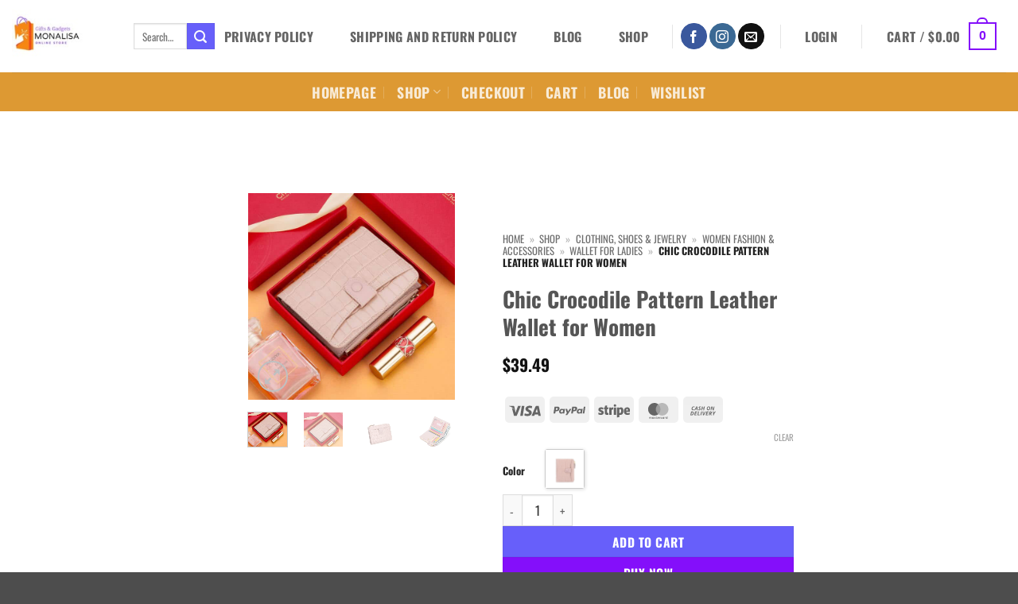

--- FILE ---
content_type: text/html; charset=UTF-8
request_url: https://monalisamedical.com/product/chic-crocodile-pattern-leather-wallet-for-women/
body_size: 306659
content:
<!DOCTYPE html>
<html dir="ltr" lang="en-US" prefix="og: https://ogp.me/ns#" class="loading-site no-js">
<head>
<meta charset="UTF-8"/>
<link rel="profile" href="http://gmpg.org/xfn/11"/>
<link rel="pingback" href="https://monalisamedical.com/xmlrpc.php"/>
<title>Chic Crocodile Pattern Leather Wallet for Women - Monalisa Store</title>
<meta name="description" content="Discover Elegance &amp; Practicality Combined Introducing the epitome of sophistication blended with functionality - a short, two-fold leather wallet designed for the modern woman. Crafted with a keen eye for detail, this wallet flaunts a stunning crocodile pattern, adding a touch of luxury to your everyday essentials. Its compact size and retro England style make"/>
<meta name="robots" content="max-image-preview:large"/>
<meta name="google-site-verification" content="google-site-verification: google4c94383dd701b617.html"/>
<meta name="msvalidate.01" content="https://monalisamedical.com/ was imported from Google Search Console. Since it is already verified on Google Search Console, there is no verification code needed on Bing for this site."/>
<meta name="p:domain_verify" content="245689c4cd32d27e706427dd8af1eb63"/>
<link rel="canonical" href="https://monalisamedical.com/product/chic-crocodile-pattern-leather-wallet-for-women/"/>
<meta name="generator" content="All in One SEO Pro (AIOSEO) 4.9.3"/>
<meta property="og:locale" content="en_US"/>
<meta property="og:site_name" content="Monalisa Store - Unwrap the Unique: Perfectly Picked Presents for Distinctive Tastes!"/>
<meta property="og:type" content="article"/>
<meta property="og:title" content="Chic Crocodile Pattern Leather Wallet for Women - Monalisa Store"/>
<meta property="og:description" content="Discover Elegance &amp; Practicality Combined Introducing the epitome of sophistication blended with functionality - a short, two-fold leather wallet designed for the modern woman. Crafted with a keen eye for detail, this wallet flaunts a stunning crocodile pattern, adding a touch of luxury to your everyday essentials. Its compact size and retro England style make"/>
<meta property="og:url" content="https://monalisamedical.com/product/chic-crocodile-pattern-leather-wallet-for-women/"/>
<meta property="fb:admins" content="100002508401450"/>
<meta property="og:image" content="https://monalisamedical.com/wp-content/uploads/2024/05/80457-d69b57.jpg"/>
<meta property="og:image:secure_url" content="https://monalisamedical.com/wp-content/uploads/2024/05/80457-d69b57.jpg"/>
<meta property="og:image:width" content="640"/>
<meta property="og:image:height" content="640"/>
<meta property="article:published_time" content="2024-05-21T15:31:18+00:00"/>
<meta property="article:modified_time" content="2025-12-24T16:35:14+00:00"/>
<meta property="article:publisher" content="https://facebook.com/monalisamedical"/>
<meta property="article:author" content="https://www.facebook.com/ramy.youssef.37/"/>
<meta name="twitter:card" content="summary_large_image"/>
<meta name="twitter:site" content="@monalisamedical"/>
<meta name="twitter:title" content="Chic Crocodile Pattern Leather Wallet for Women - Monalisa Store"/>
<meta name="twitter:description" content="Discover Elegance &amp; Practicality Combined Introducing the epitome of sophistication blended with functionality - a short, two-fold leather wallet designed for the modern woman. Crafted with a keen eye for detail, this wallet flaunts a stunning crocodile pattern, adding a touch of luxury to your everyday essentials. Its compact size and retro England style make"/>
<meta name="twitter:image" content="https://monalisamedical.com/wp-content/uploads/2024/05/80457-d69b57.jpg"/>
<script type="application/ld+json" class="aioseo-schema">{"@context":"https:\/\/schema.org","@graph":[{"@type":"BreadcrumbList","@id":"https:\/\/monalisamedical.com\/product\/chic-crocodile-pattern-leather-wallet-for-women\/#breadcrumblist","itemListElement":[{"@type":"ListItem","@id":"https:\/\/monalisamedical.com#listItem","position":1,"name":"Home","item":"https:\/\/monalisamedical.com","nextItem":{"@type":"ListItem","@id":"https:\/\/monalisamedical.com\/shop\/#listItem","name":"Shop"}},{"@type":"ListItem","@id":"https:\/\/monalisamedical.com\/shop\/#listItem","position":2,"name":"Shop","item":"https:\/\/monalisamedical.com\/shop\/","nextItem":{"@type":"ListItem","@id":"https:\/\/monalisamedical.com\/product-category\/clothing-shoes-jewelry\/#listItem","name":"Clothing, Shoes &amp; Jewelry"},"previousItem":{"@type":"ListItem","@id":"https:\/\/monalisamedical.com#listItem","name":"Home"}},{"@type":"ListItem","@id":"https:\/\/monalisamedical.com\/product-category\/clothing-shoes-jewelry\/#listItem","position":3,"name":"Clothing, Shoes &amp; Jewelry","item":"https:\/\/monalisamedical.com\/product-category\/clothing-shoes-jewelry\/","nextItem":{"@type":"ListItem","@id":"https:\/\/monalisamedical.com\/product-category\/clothing-shoes-jewelry\/women\/#listItem","name":"Women Fashion &amp; Accessories"},"previousItem":{"@type":"ListItem","@id":"https:\/\/monalisamedical.com\/shop\/#listItem","name":"Shop"}},{"@type":"ListItem","@id":"https:\/\/monalisamedical.com\/product-category\/clothing-shoes-jewelry\/women\/#listItem","position":4,"name":"Women Fashion &amp; Accessories","item":"https:\/\/monalisamedical.com\/product-category\/clothing-shoes-jewelry\/women\/","nextItem":{"@type":"ListItem","@id":"https:\/\/monalisamedical.com\/product-category\/clothing-shoes-jewelry\/women\/wallet-for-ladies\/#listItem","name":"Wallet For Ladies"},"previousItem":{"@type":"ListItem","@id":"https:\/\/monalisamedical.com\/product-category\/clothing-shoes-jewelry\/#listItem","name":"Clothing, Shoes &amp; Jewelry"}},{"@type":"ListItem","@id":"https:\/\/monalisamedical.com\/product-category\/clothing-shoes-jewelry\/women\/wallet-for-ladies\/#listItem","position":5,"name":"Wallet For Ladies","item":"https:\/\/monalisamedical.com\/product-category\/clothing-shoes-jewelry\/women\/wallet-for-ladies\/","nextItem":{"@type":"ListItem","@id":"https:\/\/monalisamedical.com\/product\/chic-crocodile-pattern-leather-wallet-for-women\/#listItem","name":"Chic Crocodile Pattern Leather Wallet for Women"},"previousItem":{"@type":"ListItem","@id":"https:\/\/monalisamedical.com\/product-category\/clothing-shoes-jewelry\/women\/#listItem","name":"Women Fashion &amp; Accessories"}},{"@type":"ListItem","@id":"https:\/\/monalisamedical.com\/product\/chic-crocodile-pattern-leather-wallet-for-women\/#listItem","position":6,"name":"Chic Crocodile Pattern Leather Wallet for Women","previousItem":{"@type":"ListItem","@id":"https:\/\/monalisamedical.com\/product-category\/clothing-shoes-jewelry\/women\/wallet-for-ladies\/#listItem","name":"Wallet For Ladies"}}]},{"@type":"ItemPage","@id":"https:\/\/monalisamedical.com\/product\/chic-crocodile-pattern-leather-wallet-for-women\/#itempage","url":"https:\/\/monalisamedical.com\/product\/chic-crocodile-pattern-leather-wallet-for-women\/","name":"Chic Crocodile Pattern Leather Wallet for Women - Monalisa Store","description":"Discover Elegance & Practicality Combined Introducing the epitome of sophistication blended with functionality - a short, two-fold leather wallet designed for the modern woman. Crafted with a keen eye for detail, this wallet flaunts a stunning crocodile pattern, adding a touch of luxury to your everyday essentials. Its compact size and retro England style make","inLanguage":"en-US","isPartOf":{"@id":"https:\/\/monalisamedical.com\/#website"},"breadcrumb":{"@id":"https:\/\/monalisamedical.com\/product\/chic-crocodile-pattern-leather-wallet-for-women\/#breadcrumblist"},"image":{"@type":"ImageObject","url":"https:\/\/monalisamedical.com\/wp-content\/uploads\/2024\/05\/80457-d69b57.jpg","@id":"https:\/\/monalisamedical.com\/product\/chic-crocodile-pattern-leather-wallet-for-women\/#mainImage","width":640,"height":640},"primaryImageOfPage":{"@id":"https:\/\/monalisamedical.com\/product\/chic-crocodile-pattern-leather-wallet-for-women\/#mainImage"},"datePublished":"2024-05-21T11:31:18-04:00","dateModified":"2025-12-24T11:35:14-05:00"},{"@type":"Organization","@id":"https:\/\/monalisamedical.com\/#organization","name":"Monalisa store","description":"Unwrap the Unique: Perfectly Picked Presents for Distinctive Tastes!","url":"https:\/\/monalisamedical.com\/","telephone":"+15712741702","logo":{"@type":"ImageObject","url":"https:\/\/monalisamedical.com\/wp-content\/uploads\/2024\/09\/cropped-Grey-Minimalist-Mona-Salon-Logo-6.jpg","@id":"https:\/\/monalisamedical.com\/product\/chic-crocodile-pattern-leather-wallet-for-women\/#organizationLogo","width":512,"height":512,"caption":"Explore Monalisa Store's extensive selection of unique gifts and innovative gadgets. Perfect for special occasions, tech enthusiasts, or personal treats. Shop online for convenience and reliable delivery."},"image":{"@id":"https:\/\/monalisamedical.com\/product\/chic-crocodile-pattern-leather-wallet-for-women\/#organizationLogo"},"sameAs":["https:\/\/facebook.com\/monalisamedical","https:\/\/twitter.com\/monalisamedical","https:\/\/instagram.com\/monalisamedical","https:\/\/www.pinterest.com\/fahmyramy0986"]},{"@type":"WebPage","@id":"https:\/\/monalisamedical.com\/product\/chic-crocodile-pattern-leather-wallet-for-women\/#webpage","url":"https:\/\/monalisamedical.com\/product\/chic-crocodile-pattern-leather-wallet-for-women\/","name":"Chic Crocodile Pattern Leather Wallet for Women - Monalisa Store","description":"Discover Elegance & Practicality Combined Introducing the epitome of sophistication blended with functionality - a short, two-fold leather wallet designed for the modern woman. Crafted with a keen eye for detail, this wallet flaunts a stunning crocodile pattern, adding a touch of luxury to your everyday essentials. Its compact size and retro England style make","inLanguage":"en-US","isPartOf":{"@id":"https:\/\/monalisamedical.com\/#website"},"breadcrumb":{"@id":"https:\/\/monalisamedical.com\/product\/chic-crocodile-pattern-leather-wallet-for-women\/#breadcrumblist"},"image":{"@type":"ImageObject","url":"https:\/\/monalisamedical.com\/wp-content\/uploads\/2024\/05\/80457-d69b57.jpg","@id":"https:\/\/monalisamedical.com\/product\/chic-crocodile-pattern-leather-wallet-for-women\/#mainImage","width":640,"height":640},"primaryImageOfPage":{"@id":"https:\/\/monalisamedical.com\/product\/chic-crocodile-pattern-leather-wallet-for-women\/#mainImage"},"datePublished":"2024-05-21T11:31:18-04:00","dateModified":"2025-12-24T11:35:14-05:00"},{"@type":"WebSite","@id":"https:\/\/monalisamedical.com\/#website","url":"https:\/\/monalisamedical.com\/","name":"Monalisa store","description":"Unwrap the Unique: Perfectly Picked Presents for Distinctive Tastes!","inLanguage":"en-US","publisher":{"@id":"https:\/\/monalisamedical.com\/#organization"}}]}</script>
<style>@font-face{font-family:"fl-icons";font-display:swap;}</style><meta name="viewport" content="width=device-width, initial-scale=1"/>
<link rel='dns-prefetch' href='//capi-automation.s3.us-east-2.amazonaws.com'/>
<link rel='dns-prefetch' href='//www.googletagmanager.com'/>
<link rel='prefetch' href='https://monalisamedical.com/wp-content/themes/flatsome/assets/js/flatsome.js?ver=e2eddd6c228105dac048'/>
<link rel='prefetch' href='https://monalisamedical.com/wp-content/themes/flatsome/assets/js/chunk.slider.js?ver=3.20.4'/>
<link rel='prefetch' href='https://monalisamedical.com/wp-content/themes/flatsome/assets/js/chunk.popups.js?ver=3.20.4'/>
<link rel='prefetch' href='https://monalisamedical.com/wp-content/themes/flatsome/assets/js/chunk.tooltips.js?ver=3.20.4'/>
<link rel='prefetch' href='https://monalisamedical.com/wp-content/themes/flatsome/assets/js/woocommerce.js?ver=1c9be63d628ff7c3ff4c'/>
<link rel="alternate" type="application/rss+xml" title="Monalisa Store &raquo; Feed" href="https://monalisamedical.com/feed/"/>
<link rel="alternate" type="application/rss+xml" title="Monalisa Store &raquo; Comments Feed" href="https://monalisamedical.com/comments/feed/"/>
<link rel="alternate" type="application/rss+xml" title="Monalisa Store &raquo; Chic Crocodile Pattern Leather Wallet for Women Comments Feed" href="https://monalisamedical.com/product/chic-crocodile-pattern-leather-wallet-for-women/feed/"/>
<link rel="alternate" title="oEmbed (JSON)" type="application/json+oembed" href="https://monalisamedical.com/wp-json/oembed/1.0/embed?url=https%3A%2F%2Fmonalisamedical.com%2Fproduct%2Fchic-crocodile-pattern-leather-wallet-for-women%2F"/>
<link rel="alternate" title="oEmbed (XML)" type="text/xml+oembed" href="https://monalisamedical.com/wp-json/oembed/1.0/embed?url=https%3A%2F%2Fmonalisamedical.com%2Fproduct%2Fchic-crocodile-pattern-leather-wallet-for-women%2F&#038;format=xml"/>
<style id='wp-img-auto-sizes-contain-inline-css'>img:is([sizes=auto i],[sizes^="auto," i]){contain-intrinsic-size:3000px 1500px}</style>
<style id='wp-block-library-inline-css'>:root{--wp-block-synced-color:#7a00df;--wp-block-synced-color--rgb:122,0,223;--wp-bound-block-color:var(--wp-block-synced-color);--wp-editor-canvas-background:#ddd;--wp-admin-theme-color:#007cba;--wp-admin-theme-color--rgb:0,124,186;--wp-admin-theme-color-darker-10:#006ba1;--wp-admin-theme-color-darker-10--rgb:0,107,160.5;--wp-admin-theme-color-darker-20:#005a87;--wp-admin-theme-color-darker-20--rgb:0,90,135;--wp-admin-border-width-focus:2px}@media (min-resolution:192dpi){:root{--wp-admin-border-width-focus:1.5px}}.wp-element-button{cursor:pointer}:root .has-very-light-gray-background-color{background-color:#eee}:root .has-very-dark-gray-background-color{background-color:#313131}:root .has-very-light-gray-color{color:#eee}:root .has-very-dark-gray-color{color:#313131}:root .has-vivid-green-cyan-to-vivid-cyan-blue-gradient-background{background:linear-gradient(135deg,#00d084,#0693e3)}:root .has-purple-crush-gradient-background{background:linear-gradient(135deg,#34e2e4,#4721fb 50%,#ab1dfe)}:root .has-hazy-dawn-gradient-background{background:linear-gradient(135deg,#faaca8,#dad0ec)}:root .has-subdued-olive-gradient-background{background:linear-gradient(135deg,#fafae1,#67a671)}:root .has-atomic-cream-gradient-background{background:linear-gradient(135deg,#fdd79a,#004a59)}:root .has-nightshade-gradient-background{background:linear-gradient(135deg,#330968,#31cdcf)}:root .has-midnight-gradient-background{background:linear-gradient(135deg,#020381,#2874fc)}:root{--wp--preset--font-size--normal:16px;--wp--preset--font-size--huge:42px}.has-regular-font-size{font-size:1em}.has-larger-font-size{font-size:2.625em}.has-normal-font-size{font-size:var(--wp--preset--font-size--normal)}.has-huge-font-size{font-size:var(--wp--preset--font-size--huge)}.has-text-align-center{text-align:center}.has-text-align-left{text-align:left}.has-text-align-right{text-align:right}.has-fit-text{white-space:nowrap!important}#end-resizable-editor-section{display:none}.aligncenter{clear:both}.items-justified-left{justify-content:flex-start}.items-justified-center{justify-content:center}.items-justified-right{justify-content:flex-end}.items-justified-space-between{justify-content:space-between}.screen-reader-text{border:0;clip-path:inset(50%);height:1px;margin:-1px;overflow:hidden;padding:0;position:absolute;width:1px;word-wrap:normal!important}.screen-reader-text:focus{background-color:#ddd;clip-path:none;color:#444;display:block;font-size:1em;height:auto;left:5px;line-height:normal;padding:15px 23px 14px;text-decoration:none;top:5px;width:auto;z-index:100000}html :where(.has-border-color){border-style:solid}html :where([style*=border-top-color]){border-top-style:solid}html :where([style*=border-right-color]){border-right-style:solid}html :where([style*=border-bottom-color]){border-bottom-style:solid}html :where([style*=border-left-color]){border-left-style:solid}html :where([style*=border-width]){border-style:solid}html :where([style*=border-top-width]){border-top-style:solid}html :where([style*=border-right-width]){border-right-style:solid}html :where([style*=border-bottom-width]){border-bottom-style:solid}html :where([style*=border-left-width]){border-left-style:solid}html :where(img[class*=wp-image-]){height:auto;max-width:100%}:where(figure){margin:0 0 1em}html :where(.is-position-sticky){--wp-admin--admin-bar--position-offset:var(--wp-admin--admin-bar--height,0px)}@media screen and (max-width:600px){html :where(.is-position-sticky){--wp-admin--admin-bar--position-offset:0px}}</style>
<link rel="stylesheet" type="text/css" href="//monalisamedical.com/wp-content/cache/wpfc-minified/fdcdy8y5/fkkmb.css" media="all"/>
<style id='global-styles-inline-css'>:root{--wp--preset--aspect-ratio--square:1;--wp--preset--aspect-ratio--4-3:4/3;--wp--preset--aspect-ratio--3-4:3/4;--wp--preset--aspect-ratio--3-2:3/2;--wp--preset--aspect-ratio--2-3:2/3;--wp--preset--aspect-ratio--16-9:16/9;--wp--preset--aspect-ratio--9-16:9/16;--wp--preset--color--black:#000000;--wp--preset--color--cyan-bluish-gray:#abb8c3;--wp--preset--color--white:#ffffff;--wp--preset--color--pale-pink:#f78da7;--wp--preset--color--vivid-red:#cf2e2e;--wp--preset--color--luminous-vivid-orange:#ff6900;--wp--preset--color--luminous-vivid-amber:#fcb900;--wp--preset--color--light-green-cyan:#7bdcb5;--wp--preset--color--vivid-green-cyan:#00d084;--wp--preset--color--pale-cyan-blue:#8ed1fc;--wp--preset--color--vivid-cyan-blue:#0693e3;--wp--preset--color--vivid-purple:#9b51e0;--wp--preset--color--primary:#840ffa;--wp--preset--color--secondary:#675ffa;--wp--preset--color--success:#549215;--wp--preset--color--alert:#b20000;--wp--preset--gradient--vivid-cyan-blue-to-vivid-purple:linear-gradient(135deg,rgb(6,147,227) 0%,rgb(155,81,224) 100%);--wp--preset--gradient--light-green-cyan-to-vivid-green-cyan:linear-gradient(135deg,rgb(122,220,180) 0%,rgb(0,208,130) 100%);--wp--preset--gradient--luminous-vivid-amber-to-luminous-vivid-orange:linear-gradient(135deg,rgb(252,185,0) 0%,rgb(255,105,0) 100%);--wp--preset--gradient--luminous-vivid-orange-to-vivid-red:linear-gradient(135deg,rgb(255,105,0) 0%,rgb(207,46,46) 100%);--wp--preset--gradient--very-light-gray-to-cyan-bluish-gray:linear-gradient(135deg,rgb(238,238,238) 0%,rgb(169,184,195) 100%);--wp--preset--gradient--cool-to-warm-spectrum:linear-gradient(135deg,rgb(74,234,220) 0%,rgb(151,120,209) 20%,rgb(207,42,186) 40%,rgb(238,44,130) 60%,rgb(251,105,98) 80%,rgb(254,248,76) 100%);--wp--preset--gradient--blush-light-purple:linear-gradient(135deg,rgb(255,206,236) 0%,rgb(152,150,240) 100%);--wp--preset--gradient--blush-bordeaux:linear-gradient(135deg,rgb(254,205,165) 0%,rgb(254,45,45) 50%,rgb(107,0,62) 100%);--wp--preset--gradient--luminous-dusk:linear-gradient(135deg,rgb(255,203,112) 0%,rgb(199,81,192) 50%,rgb(65,88,208) 100%);--wp--preset--gradient--pale-ocean:linear-gradient(135deg,rgb(255,245,203) 0%,rgb(182,227,212) 50%,rgb(51,167,181) 100%);--wp--preset--gradient--electric-grass:linear-gradient(135deg,rgb(202,248,128) 0%,rgb(113,206,126) 100%);--wp--preset--gradient--midnight:linear-gradient(135deg,rgb(2,3,129) 0%,rgb(40,116,252) 100%);--wp--preset--font-size--small:13px;--wp--preset--font-size--medium:20px;--wp--preset--font-size--large:36px;--wp--preset--font-size--x-large:42px;--wp--preset--spacing--20:0.44rem;--wp--preset--spacing--30:0.67rem;--wp--preset--spacing--40:1rem;--wp--preset--spacing--50:1.5rem;--wp--preset--spacing--60:2.25rem;--wp--preset--spacing--70:3.38rem;--wp--preset--spacing--80:5.06rem;--wp--preset--shadow--natural:6px 6px 9px rgba(0, 0, 0, 0.2);--wp--preset--shadow--deep:12px 12px 50px rgba(0, 0, 0, 0.4);--wp--preset--shadow--sharp:6px 6px 0px rgba(0, 0, 0, 0.2);--wp--preset--shadow--outlined:6px 6px 0px -3px rgb(255, 255, 255), 6px 6px rgb(0, 0, 0);--wp--preset--shadow--crisp:6px 6px 0px rgb(0, 0, 0);}:where(body){margin:0;}.wp-site-blocks > .alignleft{float:left;margin-right:2em;}.wp-site-blocks > .alignright{float:right;margin-left:2em;}.wp-site-blocks > .aligncenter{justify-content:center;margin-left:auto;margin-right:auto;}:where(.is-layout-flex){gap:0.5em;}:where(.is-layout-grid){gap:0.5em;}.is-layout-flow > .alignleft{float:left;margin-inline-start:0;margin-inline-end:2em;}.is-layout-flow > .alignright{float:right;margin-inline-start:2em;margin-inline-end:0;}.is-layout-flow > .aligncenter{margin-left:auto !important;margin-right:auto !important;}.is-layout-constrained > .alignleft{float:left;margin-inline-start:0;margin-inline-end:2em;}.is-layout-constrained > .alignright{float:right;margin-inline-start:2em;margin-inline-end:0;}.is-layout-constrained > .aligncenter{margin-left:auto !important;margin-right:auto !important;}.is-layout-constrained > :where(:not(.alignleft):not(.alignright):not(.alignfull)){margin-left:auto !important;margin-right:auto !important;}body .is-layout-flex{display:flex;}.is-layout-flex{flex-wrap:wrap;align-items:center;}.is-layout-flex > :is(*, div){margin:0;}body .is-layout-grid{display:grid;}.is-layout-grid > :is(*, div){margin:0;}body{padding-top:0px;padding-right:0px;padding-bottom:0px;padding-left:0px;}a:where(:not(.wp-element-button)){text-decoration:none;}:root :where(.wp-element-button, .wp-block-button__link){background-color:#32373c;border-width:0;color:#fff;font-family:inherit;font-size:inherit;font-style:inherit;font-weight:inherit;letter-spacing:inherit;line-height:inherit;padding-top:calc(0.667em + 2px);padding-right:calc(1.333em + 2px);padding-bottom:calc(0.667em + 2px);padding-left:calc(1.333em + 2px);text-decoration:none;text-transform:inherit;}.has-black-color{color:var(--wp--preset--color--black) !important;}.has-cyan-bluish-gray-color{color:var(--wp--preset--color--cyan-bluish-gray) !important;}.has-white-color{color:var(--wp--preset--color--white) !important;}.has-pale-pink-color{color:var(--wp--preset--color--pale-pink) !important;}.has-vivid-red-color{color:var(--wp--preset--color--vivid-red) !important;}.has-luminous-vivid-orange-color{color:var(--wp--preset--color--luminous-vivid-orange) !important;}.has-luminous-vivid-amber-color{color:var(--wp--preset--color--luminous-vivid-amber) !important;}.has-light-green-cyan-color{color:var(--wp--preset--color--light-green-cyan) !important;}.has-vivid-green-cyan-color{color:var(--wp--preset--color--vivid-green-cyan) !important;}.has-pale-cyan-blue-color{color:var(--wp--preset--color--pale-cyan-blue) !important;}.has-vivid-cyan-blue-color{color:var(--wp--preset--color--vivid-cyan-blue) !important;}.has-vivid-purple-color{color:var(--wp--preset--color--vivid-purple) !important;}.has-primary-color{color:var(--wp--preset--color--primary) !important;}.has-secondary-color{color:var(--wp--preset--color--secondary) !important;}.has-success-color{color:var(--wp--preset--color--success) !important;}.has-alert-color{color:var(--wp--preset--color--alert) !important;}.has-black-background-color{background-color:var(--wp--preset--color--black) !important;}.has-cyan-bluish-gray-background-color{background-color:var(--wp--preset--color--cyan-bluish-gray) !important;}.has-white-background-color{background-color:var(--wp--preset--color--white) !important;}.has-pale-pink-background-color{background-color:var(--wp--preset--color--pale-pink) !important;}.has-vivid-red-background-color{background-color:var(--wp--preset--color--vivid-red) !important;}.has-luminous-vivid-orange-background-color{background-color:var(--wp--preset--color--luminous-vivid-orange) !important;}.has-luminous-vivid-amber-background-color{background-color:var(--wp--preset--color--luminous-vivid-amber) !important;}.has-light-green-cyan-background-color{background-color:var(--wp--preset--color--light-green-cyan) !important;}.has-vivid-green-cyan-background-color{background-color:var(--wp--preset--color--vivid-green-cyan) !important;}.has-pale-cyan-blue-background-color{background-color:var(--wp--preset--color--pale-cyan-blue) !important;}.has-vivid-cyan-blue-background-color{background-color:var(--wp--preset--color--vivid-cyan-blue) !important;}.has-vivid-purple-background-color{background-color:var(--wp--preset--color--vivid-purple) !important;}.has-primary-background-color{background-color:var(--wp--preset--color--primary) !important;}.has-secondary-background-color{background-color:var(--wp--preset--color--secondary) !important;}.has-success-background-color{background-color:var(--wp--preset--color--success) !important;}.has-alert-background-color{background-color:var(--wp--preset--color--alert) !important;}.has-black-border-color{border-color:var(--wp--preset--color--black) !important;}.has-cyan-bluish-gray-border-color{border-color:var(--wp--preset--color--cyan-bluish-gray) !important;}.has-white-border-color{border-color:var(--wp--preset--color--white) !important;}.has-pale-pink-border-color{border-color:var(--wp--preset--color--pale-pink) !important;}.has-vivid-red-border-color{border-color:var(--wp--preset--color--vivid-red) !important;}.has-luminous-vivid-orange-border-color{border-color:var(--wp--preset--color--luminous-vivid-orange) !important;}.has-luminous-vivid-amber-border-color{border-color:var(--wp--preset--color--luminous-vivid-amber) !important;}.has-light-green-cyan-border-color{border-color:var(--wp--preset--color--light-green-cyan) !important;}.has-vivid-green-cyan-border-color{border-color:var(--wp--preset--color--vivid-green-cyan) !important;}.has-pale-cyan-blue-border-color{border-color:var(--wp--preset--color--pale-cyan-blue) !important;}.has-vivid-cyan-blue-border-color{border-color:var(--wp--preset--color--vivid-cyan-blue) !important;}.has-vivid-purple-border-color{border-color:var(--wp--preset--color--vivid-purple) !important;}.has-primary-border-color{border-color:var(--wp--preset--color--primary) !important;}.has-secondary-border-color{border-color:var(--wp--preset--color--secondary) !important;}.has-success-border-color{border-color:var(--wp--preset--color--success) !important;}.has-alert-border-color{border-color:var(--wp--preset--color--alert) !important;}.has-vivid-cyan-blue-to-vivid-purple-gradient-background{background:var(--wp--preset--gradient--vivid-cyan-blue-to-vivid-purple) !important;}.has-light-green-cyan-to-vivid-green-cyan-gradient-background{background:var(--wp--preset--gradient--light-green-cyan-to-vivid-green-cyan) !important;}.has-luminous-vivid-amber-to-luminous-vivid-orange-gradient-background{background:var(--wp--preset--gradient--luminous-vivid-amber-to-luminous-vivid-orange) !important;}.has-luminous-vivid-orange-to-vivid-red-gradient-background{background:var(--wp--preset--gradient--luminous-vivid-orange-to-vivid-red) !important;}.has-very-light-gray-to-cyan-bluish-gray-gradient-background{background:var(--wp--preset--gradient--very-light-gray-to-cyan-bluish-gray) !important;}.has-cool-to-warm-spectrum-gradient-background{background:var(--wp--preset--gradient--cool-to-warm-spectrum) !important;}.has-blush-light-purple-gradient-background{background:var(--wp--preset--gradient--blush-light-purple) !important;}.has-blush-bordeaux-gradient-background{background:var(--wp--preset--gradient--blush-bordeaux) !important;}.has-luminous-dusk-gradient-background{background:var(--wp--preset--gradient--luminous-dusk) !important;}.has-pale-ocean-gradient-background{background:var(--wp--preset--gradient--pale-ocean) !important;}.has-electric-grass-gradient-background{background:var(--wp--preset--gradient--electric-grass) !important;}.has-midnight-gradient-background{background:var(--wp--preset--gradient--midnight) !important;}.has-small-font-size{font-size:var(--wp--preset--font-size--small) !important;}.has-medium-font-size{font-size:var(--wp--preset--font-size--medium) !important;}.has-large-font-size{font-size:var(--wp--preset--font-size--large) !important;}.has-x-large-font-size{font-size:var(--wp--preset--font-size--x-large) !important;}</style>
<link rel="stylesheet" type="text/css" href="//monalisamedical.com/wp-content/cache/wpfc-minified/1orxk24r/fkkmb.css" media="all"/>
<style id='woocommerce-inline-inline-css'>.woocommerce form .form-row .required{visibility:visible;}</style>
<link rel="stylesheet" type="text/css" href="//monalisamedical.com/wp-content/cache/wpfc-minified/9lsmtec1/fkkmb.css" media="all"/>
<style id='flatsome-main-inline-css'>@font-face{font-family:"fl-icons";font-display:block;src:url(https://monalisamedical.com/wp-content/themes/flatsome/assets/css/icons/fl-icons.eot?v=3.20.4);src:url(https://monalisamedical.com/wp-content/themes/flatsome/assets/css/icons/fl-icons.eot#iefix?v=3.20.4) format("embedded-opentype"), url(https://monalisamedical.com/wp-content/themes/flatsome/assets/css/icons/fl-icons.woff2?v=3.20.4) format("woff2"), url(https://monalisamedical.com/wp-content/themes/flatsome/assets/css/icons/fl-icons.ttf?v=3.20.4) format("truetype"), url(https://monalisamedical.com/wp-content/themes/flatsome/assets/css/icons/fl-icons.woff?v=3.20.4) format("woff"), url(https://monalisamedical.com/wp-content/themes/flatsome/assets/css/icons/fl-icons.svg?v=3.20.4#fl-icons) format("svg");}</style>
<link rel="stylesheet" type="text/css" href="//monalisamedical.com/wp-content/cache/wpfc-minified/lyb5rvvo/fkkmb.css" media="all"/>
<script type="text/template" id="tmpl-variation-template">
<div class="woocommerce-variation-description">{{{ data.variation.variation_description }}}</div><div class="woocommerce-variation-price">{{{ data.variation.price_html }}}</div><div class="woocommerce-variation-availability">{{{ data.variation.availability_html }}}</div></script>
<script type="text/template" id="tmpl-unavailable-variation-template">
<p role="alert">Sorry, this product is unavailable. Please choose a different combination.</p>
</script>
<script data-wpfc-render="false">(function(){let events=["mousemove", "wheel", "scroll", "touchstart", "touchmove"];let fired=false;events.forEach(function(event){window.addEventListener(event, function(){if(fired===false){fired=true;setTimeout(function(){ (function(d,s){var f=d.getElementsByTagName(s)[0];j=d.createElement(s);j.setAttribute('type', 'text/javascript');j.setAttribute('src', 'https://monalisamedical.com/wp-content/plugins/woocommerce/assets/js/frontend/add-to-cart-variation.min.js?ver=10.4.3');j.setAttribute('id', 'wc-add-to-cart-variation-js');j.setAttribute('data-wp-strategy', 'defer');f.parentNode.insertBefore(j,f);})(document,'script'); }, 100);}},{once: true});});})();</script>
<script data-wpfc-render="false">(function(){let events=["mousemove", "wheel", "scroll", "touchstart", "touchmove"];let fired=false;events.forEach(function(event){window.addEventListener(event, function(){if(fired===false){fired=true;setTimeout(function(){ (function(d,s){var f=d.getElementsByTagName(s)[0];j=d.createElement(s);j.setAttribute('type', 'text/javascript');j.setAttribute('src', 'https://www.googletagmanager.com/gtag/js?id=GT-WV8Q2VV');j.setAttribute('id', 'google_gtagjs-js');f.parentNode.insertBefore(j,f);})(document,'script'); }, 200);}},{once: true});});})();</script>
<link rel="https://api.w.org/" href="https://monalisamedical.com/wp-json/"/><link rel="alternate" title="JSON" type="application/json" href="https://monalisamedical.com/wp-json/wp/v2/product/80457"/><link rel="EditURI" type="application/rsd+xml" title="RSD" href="https://monalisamedical.com/xmlrpc.php?rsd"/>
<meta name="generator" content="WordPress 6.9"/>
<meta name="generator" content="WooCommerce 10.4.3"/>
<link rel='shortlink' href='https://monalisamedical.com/?p=80457'/>
<meta name="generator" content="Site Kit by Google 1.170.0"/><link rel="preconnect" href="https://fonts.gstatic.com" crossorigin>
<link rel="preconnect" href="https://fonts.googleapis.com" crossorigin>
<link rel="dns-prefetch" href="https://fonts.gstatic.com">
<link rel="dns-prefetch" href="https://fonts.googleapis.com">
<meta name="facebook-domain-verification" content="6vlbo7v7oidyn5vu1t3xrmduo3satk"/>
<meta name="google-site-verification" content="BICgLUU7k_5CKYoyZSU7vmlG4xj84cyQJe6OU3LXa10"/>	<noscript><style>.woocommerce-product-gallery{opacity:1 !important;}</style></noscript>
<script>!function (f, b, e, v, n, t, s){
if(f.fbq) return;
n=f.fbq=function (){
n.callMethod ?
n.callMethod.apply(n, arguments):n.queue.push(arguments)
};
if(!f._fbq) f._fbq=n;
n.push=n;
n.loaded = !0;
n.version='2.0';
n.queue=[];
t=b.createElement(e);
t.async = !0;
t.src=v;
s=b.getElementsByTagName(e)[0];
s.parentNode.insertBefore(t, s)
}(window, document, 'script',
'https://connect.facebook.net/en_US/fbevents.js');
fbq('init', '493154391438372');
fbq('track', 'PageView');</script>
<script data-wpfc-render="false">(function(){let events=["mousemove", "wheel", "scroll", "touchstart", "touchmove"];let fired=false;events.forEach(function(event){window.addEventListener(event, function(){if(fired===false){fired=true;setTimeout(function(){
!function(f,b,e,v,n,t,s){if(f.fbq)return;n=f.fbq=function(){n.callMethod?
n.callMethod.apply(n,arguments):n.queue.push(arguments)};if(!f._fbq)f._fbq=n;
n.push=n;n.loaded=!0;n.version='2.0';n.queue=[];t=b.createElement(e);t.async=!0;
t.src=v;s=b.getElementsByTagName(e)[0];s.parentNode.insertBefore(t,s)}(window,
document,'script','https://connect.facebook.net/en_US/fbevents.js');
}, 300);}},{once: true});});})();</script>
<script >fbq('init', '493154391438372', {}, {
"agent": "woocommerce_6-10.4.3-3.5.15"
});
document.addEventListener('DOMContentLoaded', function(){
document.body.insertAdjacentHTML('beforeend', '<div class=\"wc-facebook-pixel-event-placeholder\"></div>');
}, false);</script>
<link rel="icon" href="https://monalisamedical.com/wp-content/uploads/2024/09/cropped-Grey-Minimalist-Mona-Salon-Logo-6-32x32.jpg" sizes="32x32"/>
<link rel="icon" href="https://monalisamedical.com/wp-content/uploads/2024/09/cropped-Grey-Minimalist-Mona-Salon-Logo-6-192x192.jpg" sizes="192x192"/>
<link rel="apple-touch-icon" href="https://monalisamedical.com/wp-content/uploads/2024/09/cropped-Grey-Minimalist-Mona-Salon-Logo-6-180x180.jpg"/>
<meta name="msapplication-TileImage" content="https://monalisamedical.com/wp-content/uploads/2024/09/cropped-Grey-Minimalist-Mona-Salon-Logo-6-270x270.jpg"/>
<style id="custom-css">:root{--primary-color:#840ffa;--fs-color-primary:#840ffa;--fs-color-secondary:#675ffa;--fs-color-success:#549215;--fs-color-alert:#b20000;--fs-color-base:#4a4a4a;--fs-experimental-link-color:#334862;--fs-experimental-link-color-hover:#111;}.tooltipster-base{--tooltip-color:#fff;--tooltip-bg-color:#000;}.off-canvas-right .mfp-content, .off-canvas-left .mfp-content{--drawer-width:300px;}.off-canvas .mfp-content.off-canvas-cart{--drawer-width:360px;}.container-width, .full-width .ubermenu-nav, .container, .row{max-width:1770px}.row.row-collapse{max-width:1740px}.row.row-small{max-width:1762.5px}.row.row-large{max-width:1800px}.header-main{height:91px}#logo img{max-height:91px}#logo{width:123px;}#logo a{max-width:123px;}.header-bottom{min-height:49px}.header-top{min-height:30px}.transparent .header-main{height:30px}.transparent #logo img{max-height:30px}.has-transparent + .page-title:first-of-type,.has-transparent + #main > .page-title,.has-transparent + #main > div > .page-title,.has-transparent + #main .page-header-wrapper:first-of-type .page-title{padding-top:80px;}.header.show-on-scroll,.stuck .header-main{height:70px!important}.stuck #logo img{max-height:70px!important}.header-bg-color{background-color:rgba(255,255,255,0.9)}.header-bottom{background-color:#dd9933}.header-bottom-nav > li > a{line-height:20px}@media(max-width:549px){.header-main{height:70px}#logo img{max-height: 70px}}body{font-size:100%;}@media screen and (max-width:549px){body{font-size: 100%;}}body{font-family:Oswald, sans-serif;}body{font-weight:400;font-style:normal;}.nav > li > a{font-family:Oswald, sans-serif;}.mobile-sidebar-levels-2 .nav > li > ul > li > a{font-family:Oswald, sans-serif;}.nav > li > a,.mobile-sidebar-levels-2 .nav > li > ul > li > a{font-weight:700;font-style:normal;}h1,h2,h3,h4,h5,h6,.heading-font, .off-canvas-center .nav-sidebar.nav-vertical > li > a{font-family:Oswald, sans-serif;}h1,h2,h3,h4,h5,h6,.heading-font,.banner h1,.banner h2{font-weight:700;font-style:normal;}.alt-font{font-family:Poppins, sans-serif;}.alt-font{font-weight:400!important;font-style:normal!important;}.has-equal-box-heights .box-image{padding-top:100%;}.badge-inner.on-sale{background-color:#dd3333}.badge-inner.new-bubble-auto{background-color:#81d742}.star-rating span:before,.star-rating:before, .woocommerce-page .star-rating:before, .stars a:hover:after, .stars a.active:after{color:#fabf0f}.price del, .product_list_widget del, del .woocommerce-Price-amount{color:#1e73be;}ins .woocommerce-Price-amount{color:#8224e3;}.shop-page-title.featured-title .title-bg{background-image:url(https://monalisamedical.com/wp-content/uploads/2024/05/80457-d69b57.jpg)!important;}@media screen and (min-width:550px){.products .box-vertical .box-image{min-width: 400px!important;width: 400px!important;}}.footer-1{background-color:#ffffff}.nav-vertical-fly-out > li + li{border-top-width:1px;border-top-style:solid;}.label-new.menu-item > a:after{content:"New";}.label-hot.menu-item > a:after{content:"Hot";}.label-sale.menu-item > a:after{content:"Sale";}.label-popular.menu-item > a:after{content:"Popular";}</style><style id="flatsome-swatches-css">.variations_form .ux-swatch.selected{box-shadow:0 0 0 2px var(--fs-color-secondary);}.ux-swatches-in-loop .ux-swatch.selected{box-shadow:0 0 0 2px var(--fs-color-secondary);}</style><style id="kirki-inline-styles">@font-face{font-family:'Oswald';font-style:normal;font-weight:400;font-display:swap;src:url(https://monalisamedical.com/wp-content/fonts/oswald/TK3IWkUHHAIjg75cFRf3bXL8LICs1_Fv40pKlN4NNSeSASz7FmlbHYjedg.woff2) format('woff2');unicode-range:U+0460-052F, U+1C80-1C8A, U+20B4, U+2DE0-2DFF, U+A640-A69F, U+FE2E-FE2F;}
@font-face{font-family:'Oswald';font-style:normal;font-weight:400;font-display:swap;src:url(https://monalisamedical.com/wp-content/fonts/oswald/TK3IWkUHHAIjg75cFRf3bXL8LICs1_Fv40pKlN4NNSeSASz7FmlSHYjedg.woff2) format('woff2');unicode-range:U+0301, U+0400-045F, U+0490-0491, U+04B0-04B1, U+2116;}
@font-face{font-family:'Oswald';font-style:normal;font-weight:400;font-display:swap;src:url(https://monalisamedical.com/wp-content/fonts/oswald/TK3IWkUHHAIjg75cFRf3bXL8LICs1_Fv40pKlN4NNSeSASz7FmlZHYjedg.woff2) format('woff2');unicode-range:U+0102-0103, U+0110-0111, U+0128-0129, U+0168-0169, U+01A0-01A1, U+01AF-01B0, U+0300-0301, U+0303-0304, U+0308-0309, U+0323, U+0329, U+1EA0-1EF9, U+20AB;}
@font-face{font-family:'Oswald';font-style:normal;font-weight:400;font-display:swap;src:url(https://monalisamedical.com/wp-content/fonts/oswald/TK3IWkUHHAIjg75cFRf3bXL8LICs1_Fv40pKlN4NNSeSASz7FmlYHYjedg.woff2) format('woff2');unicode-range:U+0100-02BA, U+02BD-02C5, U+02C7-02CC, U+02CE-02D7, U+02DD-02FF, U+0304, U+0308, U+0329, U+1D00-1DBF, U+1E00-1E9F, U+1EF2-1EFF, U+2020, U+20A0-20AB, U+20AD-20C0, U+2113, U+2C60-2C7F, U+A720-A7FF;}
@font-face{font-family:'Oswald';font-style:normal;font-weight:400;font-display:swap;src:url(https://monalisamedical.com/wp-content/fonts/oswald/TK3IWkUHHAIjg75cFRf3bXL8LICs1_Fv40pKlN4NNSeSASz7FmlWHYg.woff2) format('woff2');unicode-range:U+0000-00FF, U+0131, U+0152-0153, U+02BB-02BC, U+02C6, U+02DA, U+02DC, U+0304, U+0308, U+0329, U+2000-206F, U+20AC, U+2122, U+2191, U+2193, U+2212, U+2215, U+FEFF, U+FFFD;}
@font-face{font-family:'Oswald';font-style:normal;font-weight:700;font-display:swap;src:url(https://monalisamedical.com/wp-content/fonts/oswald/TK3IWkUHHAIjg75cFRf3bXL8LICs1_Fv40pKlN4NNSeSASz7FmlbHYjedg.woff2) format('woff2');unicode-range:U+0460-052F, U+1C80-1C8A, U+20B4, U+2DE0-2DFF, U+A640-A69F, U+FE2E-FE2F;}
@font-face{font-family:'Oswald';font-style:normal;font-weight:700;font-display:swap;src:url(https://monalisamedical.com/wp-content/fonts/oswald/TK3IWkUHHAIjg75cFRf3bXL8LICs1_Fv40pKlN4NNSeSASz7FmlSHYjedg.woff2) format('woff2');unicode-range:U+0301, U+0400-045F, U+0490-0491, U+04B0-04B1, U+2116;}
@font-face{font-family:'Oswald';font-style:normal;font-weight:700;font-display:swap;src:url(https://monalisamedical.com/wp-content/fonts/oswald/TK3IWkUHHAIjg75cFRf3bXL8LICs1_Fv40pKlN4NNSeSASz7FmlZHYjedg.woff2) format('woff2');unicode-range:U+0102-0103, U+0110-0111, U+0128-0129, U+0168-0169, U+01A0-01A1, U+01AF-01B0, U+0300-0301, U+0303-0304, U+0308-0309, U+0323, U+0329, U+1EA0-1EF9, U+20AB;}
@font-face{font-family:'Oswald';font-style:normal;font-weight:700;font-display:swap;src:url(https://monalisamedical.com/wp-content/fonts/oswald/TK3IWkUHHAIjg75cFRf3bXL8LICs1_Fv40pKlN4NNSeSASz7FmlYHYjedg.woff2) format('woff2');unicode-range:U+0100-02BA, U+02BD-02C5, U+02C7-02CC, U+02CE-02D7, U+02DD-02FF, U+0304, U+0308, U+0329, U+1D00-1DBF, U+1E00-1E9F, U+1EF2-1EFF, U+2020, U+20A0-20AB, U+20AD-20C0, U+2113, U+2C60-2C7F, U+A720-A7FF;}
@font-face{font-family:'Oswald';font-style:normal;font-weight:700;font-display:swap;src:url(https://monalisamedical.com/wp-content/fonts/oswald/TK3IWkUHHAIjg75cFRf3bXL8LICs1_Fv40pKlN4NNSeSASz7FmlWHYg.woff2) format('woff2');unicode-range:U+0000-00FF, U+0131, U+0152-0153, U+02BB-02BC, U+02C6, U+02DA, U+02DC, U+0304, U+0308, U+0329, U+2000-206F, U+20AC, U+2122, U+2191, U+2193, U+2212, U+2215, U+FEFF, U+FFFD;}
@font-face{font-family:'Poppins';font-style:normal;font-weight:400;font-display:swap;src:url(https://monalisamedical.com/wp-content/fonts/poppins/pxiEyp8kv8JHgFVrJJbecmNE.woff2) format('woff2');unicode-range:U+0900-097F, U+1CD0-1CF9, U+200C-200D, U+20A8, U+20B9, U+20F0, U+25CC, U+A830-A839, U+A8E0-A8FF, U+11B00-11B09;}
@font-face{font-family:'Poppins';font-style:normal;font-weight:400;font-display:swap;src:url(https://monalisamedical.com/wp-content/fonts/poppins/pxiEyp8kv8JHgFVrJJnecmNE.woff2) format('woff2');unicode-range:U+0100-02BA, U+02BD-02C5, U+02C7-02CC, U+02CE-02D7, U+02DD-02FF, U+0304, U+0308, U+0329, U+1D00-1DBF, U+1E00-1E9F, U+1EF2-1EFF, U+2020, U+20A0-20AB, U+20AD-20C0, U+2113, U+2C60-2C7F, U+A720-A7FF;}
@font-face{font-family:'Poppins';font-style:normal;font-weight:400;font-display:swap;src:url(https://monalisamedical.com/wp-content/fonts/poppins/pxiEyp8kv8JHgFVrJJfecg.woff2) format('woff2');unicode-range:U+0000-00FF, U+0131, U+0152-0153, U+02BB-02BC, U+02C6, U+02DA, U+02DC, U+0304, U+0308, U+0329, U+2000-206F, U+20AC, U+2122, U+2191, U+2193, U+2212, U+2215, U+FEFF, U+FFFD;}</style>
<link rel="stylesheet" type="text/css" href="//monalisamedical.com/wp-content/cache/wpfc-minified/kyk9663l/fkkmb.css" media="all"/>
</head>
<body class="wp-singular product-template-default single single-product postid-80457 wp-custom-logo wp-theme-flatsome theme-flatsome woocommerce woocommerce-page woocommerce-no-js full-width lightbox nav-dropdown-has-arrow nav-dropdown-has-shadow nav-dropdown-has-border has-lightbox">
<a class="skip-link screen-reader-text" href="#main">Skip to content</a>
<div id="wrapper">
<header id="header" class="header header-full-width has-sticky sticky-jump">
<div class="header-wrapper">
<div id="masthead" class="header-main">
<div class="header-inner flex-row container logo-left medium-logo-center" role="navigation">
<div id="logo" class="flex-col logo">  <a href="https://monalisamedical.com/" title="Monalisa Store - Unwrap the Unique: Perfectly Picked Presents for Distinctive Tastes!" rel="home"> <img width="123" height="123" src="https://monalisamedical.com/wp-content/uploads/2025/11/Untitled-design-15.jpg" class="header_logo header-logo" alt="Monalisa Store"/><img width="123" height="123" src="https://monalisamedical.com/wp-content/uploads/2025/11/Untitled-design-15.jpg" class="header-logo-dark" alt="Monalisa Store"/></a></div><div class="flex-col show-for-medium flex-left"> <ul class="mobile-nav nav nav-left"> <li class="nav-icon has-icon"> <a href="#" class="is-small" data-open="#main-menu" data-pos="left" data-bg="main-menu-overlay" role="button" aria-label="Menu" aria-controls="main-menu" aria-expanded="false" aria-haspopup="dialog" data-flatsome-role-button> <i class="icon-menu" aria-hidden="true"></i> </a> </li> </ul></div><div class="flex-col hide-for-medium flex-left flex-grow">
<ul class="header-nav header-nav-main nav nav-left nav-pills nav-size-large nav-spacing-large nav-uppercase">
<li class="header-search-form search-form html relative has-icon"> <div class="header-search-form-wrapper"> <div class="searchform-wrapper ux-search-box relative is-normal"><form role="search" method="get" class="searchform" action="https://monalisamedical.com/"> <div class="flex-row relative"> <div class="flex-col flex-grow"> <label class="screen-reader-text" for="woocommerce-product-search-field-0">Search for:</label> <input type="search" id="woocommerce-product-search-field-0" class="search-field mb-0" placeholder="Search&hellip;" value="" name="s" /> <input type="hidden" name="post_type" value="product" /></div><div class="flex-col"> <button type="submit" value="Search" class="ux-search-submit submit-button secondary button icon mb-0" aria-label="Submit"> <i class="icon-search" aria-hidden="true"></i> </button></div></div><div class="live-search-results text-left z-top"></div></form></div></div></li>
</ul></div><div class="flex-col hide-for-medium flex-right">
<ul class="header-nav header-nav-main nav nav-right nav-pills nav-size-large nav-spacing-large nav-uppercase">
<li id="menu-item-120047" class="menu-item menu-item-type-post_type menu-item-object-page menu-item-privacy-policy menu-item-120047 menu-item-design-default"><a rel="privacy-policy" href="https://monalisamedical.com/privacy-policy/" class="nav-top-link">Privacy Policy</a></li>
<li id="menu-item-120048" class="menu-item menu-item-type-post_type menu-item-object-page menu-item-120048 menu-item-design-default"><a href="https://monalisamedical.com/test/" class="nav-top-link">Shipping and Return Policy</a></li>
<li id="menu-item-168238" class="menu-item menu-item-type-post_type menu-item-object-page menu-item-168238 menu-item-design-default"><a href="https://monalisamedical.com/blog/" class="nav-top-link">Blog</a></li>
<li id="menu-item-168239" class="menu-item menu-item-type-post_type menu-item-object-page current_page_parent menu-item-168239 menu-item-design-default"><a href="https://monalisamedical.com/shop/" class="nav-top-link">Shop</a></li>
<li class="header-divider"></li><li class="html header-social-icons ml-0"> <div class="social-icons follow-icons"><a href="https://facebook.com/monalisamedical" target="_blank" data-label="Facebook" class="icon primary button circle tooltip facebook" title="Follow on Facebook" aria-label="Follow on Facebook" rel="noopener nofollow"><i class="icon-facebook" aria-hidden="true"></i></a><a href="https://instagram.com/monalisamedical" target="_blank" data-label="Instagram" class="icon primary button circle tooltip instagram" title="Follow on Instagram" aria-label="Follow on Instagram" rel="noopener nofollow"><i class="icon-instagram" aria-hidden="true"></i></a><a href="mailto:contact@monalisamedical.com" data-label="E-mail" target="_blank" class="icon primary button circle tooltip email" title="Send us an email" aria-label="Send us an email" rel="nofollow noopener"><i class="icon-envelop" aria-hidden="true"></i></a></div></li>
<li class="header-divider"></li>
<li class="account-item has-icon"> <a class="nav-top-link nav-top-not-logged-in is-small" title="Login" role="button" data-open="#login-form-popup" aria-controls="login-form-popup" aria-expanded="false" aria-haspopup="dialog" data-flatsome-role-button> <span> Login </span> </a> </li>
<li class="header-divider"></li><li class="cart-item has-icon has-dropdown">
<a href="https://monalisamedical.com/cart/" class="header-cart-link nav-top-link is-small" title="Cart" aria-label="View cart" aria-expanded="false" aria-haspopup="true" role="button" data-flatsome-role-button>
<span class="header-cart-title">
Cart   /      <span class="cart-price"><span class="woocommerce-Price-amount amount"><bdi><span class="woocommerce-Price-currencySymbol">&#36;</span>0.00</bdi></span></span>
</span>
<span class="cart-icon image-icon">
<strong>0</strong>
</span>
</a>
<ul class="nav-dropdown nav-dropdown-default">
<li class="html widget_shopping_cart"> <div class="widget_shopping_cart_content"> <div class="ux-mini-cart-empty flex flex-row-col text-center pt pb"> <div class="ux-mini-cart-empty-icon"> <svg aria-hidden="true" xmlns="http://www.w3.org/2000/svg" viewBox="0 0 17 19" style="opacity:.1;height:80px;"> <path d="M8.5 0C6.7 0 5.3 1.2 5.3 2.7v2H2.1c-.3 0-.6.3-.7.7L0 18.2c0 .4.2.8.6.8h15.7c.4 0 .7-.3.7-.7v-.1L15.6 5.4c0-.3-.3-.6-.7-.6h-3.2v-2c0-1.6-1.4-2.8-3.2-2.8zM6.7 2.7c0-.8.8-1.4 1.8-1.4s1.8.6 1.8 1.4v2H6.7v-2zm7.5 3.4 1.3 11.5h-14L2.8 6.1h2.5v1.4c0 .4.3.7.7.7.4 0 .7-.3.7-.7V6.1h3.5v1.4c0 .4.3.7.7.7s.7-.3.7-.7V6.1h2.6z" fill-rule="evenodd" clip-rule="evenodd" fill="currentColor"></path> </svg></div><p class="woocommerce-mini-cart__empty-message empty">No products in the cart.</p> <p class="return-to-shop"> <a class="button primary wc-backward" href="https://monalisamedical.com/shop/"> Return to shop </a> </p></div></div></li>
</ul>
</li>
</ul></div><div class="flex-col show-for-medium flex-right">
<ul class="mobile-nav nav nav-right">
<li class="cart-item has-icon"> <a href="https://monalisamedical.com/cart/" class="header-cart-link nav-top-link is-small off-canvas-toggle" title="Cart" aria-label="View cart" aria-expanded="false" aria-haspopup="dialog" role="button" data-open="#cart-popup" data-class="off-canvas-cart" data-pos="right" aria-controls="cart-popup" data-flatsome-role-button> <span class="cart-icon image-icon"> <strong>0</strong> </span> </a>  <div id="cart-popup" class="mfp-hide"> <div class="cart-popup-inner inner-padding cart-popup-inner--sticky"> <div class="cart-popup-title text-center"> <span class="heading-font uppercase">Cart</span> <div class="is-divider"></div></div><div class="widget_shopping_cart"> <div class="widget_shopping_cart_content"> <div class="ux-mini-cart-empty flex flex-row-col text-center pt pb"> <div class="ux-mini-cart-empty-icon"> <svg aria-hidden="true" xmlns="http://www.w3.org/2000/svg" viewBox="0 0 17 19" style="opacity:.1;height:80px;"> <path d="M8.5 0C6.7 0 5.3 1.2 5.3 2.7v2H2.1c-.3 0-.6.3-.7.7L0 18.2c0 .4.2.8.6.8h15.7c.4 0 .7-.3.7-.7v-.1L15.6 5.4c0-.3-.3-.6-.7-.6h-3.2v-2c0-1.6-1.4-2.8-3.2-2.8zM6.7 2.7c0-.8.8-1.4 1.8-1.4s1.8.6 1.8 1.4v2H6.7v-2zm7.5 3.4 1.3 11.5h-14L2.8 6.1h2.5v1.4c0 .4.3.7.7.7.4 0 .7-.3.7-.7V6.1h3.5v1.4c0 .4.3.7.7.7s.7-.3.7-.7V6.1h2.6z" fill-rule="evenodd" clip-rule="evenodd" fill="currentColor"></path> </svg></div><p class="woocommerce-mini-cart__empty-message empty">No products in the cart.</p> <p class="return-to-shop"> <a class="button primary wc-backward" href="https://monalisamedical.com/shop/"> Return to shop </a> </p></div></div></div><div class="payment-icons inline-block" role="group" aria-label="Payment icons"><div class="payment-icon"><svg aria-hidden="true" version="1.1" xmlns="http://www.w3.org/2000/svg" xmlns:xlink="http://www.w3.org/1999/xlink" viewBox="0 0 64 32"> <path d="M10.781 7.688c-0.251-1.283-1.219-1.688-2.344-1.688h-8.376l-0.061 0.405c5.749 1.469 10.469 4.595 12.595 10.501l-1.813-9.219zM13.125 19.688l-0.531-2.781c-1.096-2.907-3.752-5.594-6.752-6.813l4.219 15.939h5.469l8.157-20.032h-5.501l-5.062 13.688zM27.72 26.061l3.248-20.061h-5.187l-3.251 20.061h5.189zM41.875 5.656c-5.125 0-8.717 2.72-8.749 6.624-0.032 2.877 2.563 4.469 4.531 5.439 2.032 0.968 2.688 1.624 2.688 2.499 0 1.344-1.624 1.939-3.093 1.939-2.093 0-3.219-0.251-4.875-1.032l-0.688-0.344-0.719 4.499c1.219 0.563 3.437 1.064 5.781 1.064 5.437 0.032 8.97-2.688 9.032-6.843 0-2.282-1.405-4-4.376-5.439-1.811-0.904-2.904-1.563-2.904-2.499 0-0.843 0.936-1.72 2.968-1.72 1.688-0.029 2.936 0.314 3.875 0.752l0.469 0.248 0.717-4.344c-1.032-0.406-2.656-0.844-4.656-0.844zM55.813 6c-1.251 0-2.189 0.376-2.72 1.688l-7.688 18.374h5.437c0.877-2.467 1.096-3 1.096-3 0.592 0 5.875 0 6.624 0 0 0 0.157 0.688 0.624 3h4.813l-4.187-20.061h-4zM53.405 18.938c0 0 0.437-1.157 2.064-5.594-0.032 0.032 0.437-1.157 0.688-1.907l0.374 1.72c0.968 4.781 1.189 5.781 1.189 5.781-0.813 0-3.283 0-4.315 0z"></path> </svg> <span class="screen-reader-text">Visa</span></div><div class="payment-icon"><svg aria-hidden="true" version="1.1" xmlns="http://www.w3.org/2000/svg" xmlns:xlink="http://www.w3.org/1999/xlink" viewBox="0 0 64 32"> <path d="M35.255 12.078h-2.396c-0.229 0-0.444 0.114-0.572 0.303l-3.306 4.868-1.4-4.678c-0.088-0.292-0.358-0.493-0.663-0.493h-2.355c-0.284 0-0.485 0.28-0.393 0.548l2.638 7.745-2.481 3.501c-0.195 0.275 0.002 0.655 0.339 0.655h2.394c0.227 0 0.439-0.111 0.569-0.297l7.968-11.501c0.191-0.275-0.006-0.652-0.341-0.652zM19.237 16.718c-0.23 1.362-1.311 2.276-2.691 2.276-0.691 0-1.245-0.223-1.601-0.644-0.353-0.417-0.485-1.012-0.374-1.674 0.214-1.35 1.313-2.294 2.671-2.294 0.677 0 1.227 0.225 1.589 0.65 0.365 0.428 0.509 1.027 0.404 1.686zM22.559 12.078h-2.384c-0.204 0-0.378 0.148-0.41 0.351l-0.104 0.666-0.166-0.241c-0.517-0.749-1.667-1-2.817-1-2.634 0-4.883 1.996-5.321 4.796-0.228 1.396 0.095 2.731 0.888 3.662 0.727 0.856 1.765 1.212 3.002 1.212 2.123 0 3.3-1.363 3.3-1.363l-0.106 0.662c-0.040 0.252 0.155 0.479 0.41 0.479h2.147c0.341 0 0.63-0.247 0.684-0.584l1.289-8.161c0.040-0.251-0.155-0.479-0.41-0.479zM8.254 12.135c-0.272 1.787-1.636 1.787-2.957 1.787h-0.751l0.527-3.336c0.031-0.202 0.205-0.35 0.41-0.35h0.345c0.899 0 1.747 0 2.185 0.511 0.262 0.307 0.341 0.761 0.242 1.388zM7.68 7.473h-4.979c-0.341 0-0.63 0.248-0.684 0.584l-2.013 12.765c-0.040 0.252 0.155 0.479 0.41 0.479h2.378c0.34 0 0.63-0.248 0.683-0.584l0.543-3.444c0.053-0.337 0.343-0.584 0.683-0.584h1.575c3.279 0 5.172-1.587 5.666-4.732 0.223-1.375 0.009-2.456-0.635-3.212-0.707-0.832-1.962-1.272-3.628-1.272zM60.876 7.823l-2.043 12.998c-0.040 0.252 0.155 0.479 0.41 0.479h2.055c0.34 0 0.63-0.248 0.683-0.584l2.015-12.765c0.040-0.252-0.155-0.479-0.41-0.479h-2.299c-0.205 0.001-0.379 0.148-0.41 0.351zM54.744 16.718c-0.23 1.362-1.311 2.276-2.691 2.276-0.691 0-1.245-0.223-1.601-0.644-0.353-0.417-0.485-1.012-0.374-1.674 0.214-1.35 1.313-2.294 2.671-2.294 0.677 0 1.227 0.225 1.589 0.65 0.365 0.428 0.509 1.027 0.404 1.686zM58.066 12.078h-2.384c-0.204 0-0.378 0.148-0.41 0.351l-0.104 0.666-0.167-0.241c-0.516-0.749-1.667-1-2.816-1-2.634 0-4.883 1.996-5.321 4.796-0.228 1.396 0.095 2.731 0.888 3.662 0.727 0.856 1.765 1.212 3.002 1.212 2.123 0 3.3-1.363 3.3-1.363l-0.106 0.662c-0.040 0.252 0.155 0.479 0.41 0.479h2.147c0.341 0 0.63-0.247 0.684-0.584l1.289-8.161c0.040-0.252-0.156-0.479-0.41-0.479zM43.761 12.135c-0.272 1.787-1.636 1.787-2.957 1.787h-0.751l0.527-3.336c0.031-0.202 0.205-0.35 0.41-0.35h0.345c0.899 0 1.747 0 2.185 0.511 0.261 0.307 0.34 0.761 0.241 1.388zM43.187 7.473h-4.979c-0.341 0-0.63 0.248-0.684 0.584l-2.013 12.765c-0.040 0.252 0.156 0.479 0.41 0.479h2.554c0.238 0 0.441-0.173 0.478-0.408l0.572-3.619c0.053-0.337 0.343-0.584 0.683-0.584h1.575c3.279 0 5.172-1.587 5.666-4.732 0.223-1.375 0.009-2.456-0.635-3.212-0.707-0.832-1.962-1.272-3.627-1.272z"></path> </svg> <span class="screen-reader-text">PayPal</span></div><div class="payment-icon"><svg aria-hidden="true" version="1.1" xmlns="http://www.w3.org/2000/svg" xmlns:xlink="http://www.w3.org/1999/xlink" viewBox="0 0 64 32"> <path d="M7.114 14.656c-1.375-0.5-2.125-0.906-2.125-1.531 0-0.531 0.437-0.812 1.188-0.812 1.437 0 2.875 0.531 3.875 1.031l0.563-3.5c-0.781-0.375-2.406-1-4.656-1-1.594 0-2.906 0.406-3.844 1.188-1 0.812-1.5 2-1.5 3.406 0 2.563 1.563 3.688 4.125 4.594 1.625 0.594 2.188 1 2.188 1.656 0 0.625-0.531 0.969-1.5 0.969-1.188 0-3.156-0.594-4.437-1.343l-0.563 3.531c1.094 0.625 3.125 1.281 5.25 1.281 1.688 0 3.063-0.406 4.031-1.157 1.063-0.843 1.594-2.062 1.594-3.656-0.001-2.625-1.595-3.719-4.188-4.657zM21.114 9.125h-3v-4.219l-4.031 0.656-0.563 3.563-1.437 0.25-0.531 3.219h1.937v6.844c0 1.781 0.469 3 1.375 3.75 0.781 0.625 1.907 0.938 3.469 0.938 1.219 0 1.937-0.219 2.468-0.344v-3.688c-0.282 0.063-0.938 0.22-1.375 0.22-0.906 0-1.313-0.5-1.313-1.563v-6.156h2.406l0.595-3.469zM30.396 9.031c-0.313-0.062-0.594-0.093-0.876-0.093-1.312 0-2.374 0.687-2.781 1.937l-0.313-1.75h-4.093v14.719h4.687v-9.563c0.594-0.719 1.437-0.968 2.563-0.968 0.25 0 0.5 0 0.812 0.062v-4.344zM33.895 2.719c-1.375 0-2.468 1.094-2.468 2.469s1.094 2.5 2.468 2.5 2.469-1.124 2.469-2.5-1.094-2.469-2.469-2.469zM36.239 23.844v-14.719h-4.687v14.719h4.687zM49.583 10.468c-0.843-1.094-2-1.625-3.469-1.625-1.343 0-2.531 0.563-3.656 1.75l-0.25-1.469h-4.125v20.155l4.688-0.781v-4.719c0.719 0.219 1.469 0.344 2.125 0.344 1.157 0 2.876-0.313 4.188-1.75 1.281-1.375 1.907-3.5 1.907-6.313 0-2.499-0.469-4.405-1.407-5.593zM45.677 19.532c-0.375 0.687-0.969 1.094-1.625 1.094-0.468 0-0.906-0.093-1.281-0.281v-7c0.812-0.844 1.531-0.938 1.781-0.938 1.188 0 1.781 1.313 1.781 3.812 0.001 1.437-0.219 2.531-0.656 3.313zM62.927 10.843c-1.032-1.312-2.563-2-4.501-2-4 0-6.468 2.938-6.468 7.688 0 2.625 0.656 4.625 1.968 5.875 1.157 1.157 2.844 1.719 5.032 1.719 2 0 3.844-0.469 5-1.251l-0.501-3.219c-1.157 0.625-2.5 0.969-4 0.969-0.906 0-1.532-0.188-1.969-0.594-0.5-0.406-0.781-1.094-0.875-2.062h7.75c0.031-0.219 0.062-1.281 0.062-1.625 0.001-2.344-0.5-4.188-1.499-5.5zM56.583 15.094c0.125-2.093 0.687-3.062 1.75-3.062s1.625 1 1.687 3.062h-3.437z"></path> </svg> <span class="screen-reader-text">Stripe</span></div><div class="payment-icon"><svg aria-hidden="true" viewBox="0 0 64 32" xmlns="http://www.w3.org/2000/svg"> <path d="M18.4306 31.9299V29.8062C18.4306 28.9938 17.9382 28.4618 17.0929 28.4618C16.6703 28.4618 16.2107 28.6021 15.8948 29.0639C15.6486 28.6763 15.2957 28.4618 14.7663 28.4618C14.4135 28.4618 14.0606 28.5691 13.7816 28.9567V28.532H13.043V31.9299H13.7816V30.0536C13.7816 29.4515 14.0975 29.167 14.5899 29.167C15.0823 29.167 15.3285 29.4845 15.3285 30.0536V31.9299H16.0671V30.0536C16.0671 29.4515 16.42 29.167 16.8754 29.167C17.3678 29.167 17.614 29.4845 17.614 30.0536V31.9299H18.4306ZM29.3863 28.532H28.1882V27.5051H27.4496V28.532H26.7808V29.2041H27.4496V30.7629C27.4496 31.5423 27.7655 32 28.6108 32C28.9268 32 29.2797 31.8928 29.5259 31.7526L29.3125 31.1134C29.0991 31.2536 28.8529 31.2907 28.6765 31.2907C28.3236 31.2907 28.1841 31.0763 28.1841 30.7258V29.2041H29.3822V28.532H29.3863ZM35.6562 28.4577C35.2335 28.4577 34.9504 28.6722 34.774 28.9526V28.5278H34.0354V31.9258H34.774V30.0124C34.774 29.4474 35.0202 29.1258 35.4797 29.1258C35.6192 29.1258 35.7957 29.1629 35.9393 29.1959L36.1527 28.4866C36.0049 28.4577 35.7957 28.4577 35.6562 28.4577ZM26.1817 28.8124C25.8288 28.5649 25.3364 28.4577 24.8071 28.4577C23.9618 28.4577 23.3997 28.8825 23.3997 29.5546C23.3997 30.1196 23.8223 30.4412 24.5609 30.5443L24.9138 30.5814C25.2995 30.6515 25.5128 30.7588 25.5128 30.9361C25.5128 31.1835 25.2297 31.3608 24.7373 31.3608C24.2449 31.3608 23.8551 31.1835 23.6089 31.0062L23.256 31.5711C23.6417 31.8557 24.1711 31.9959 24.7004 31.9959C25.6852 31.9959 26.2514 31.534 26.2514 30.899C26.2514 30.2969 25.7919 29.9794 25.0902 29.8722L24.7373 29.835C24.4214 29.7979 24.1752 29.7278 24.1752 29.5175C24.1752 29.2701 24.4214 29.1299 24.8112 29.1299C25.2338 29.1299 25.6565 29.3072 25.8698 29.4144L26.1817 28.8124ZM45.8323 28.4577C45.4097 28.4577 45.1265 28.6722 44.9501 28.9526V28.5278H44.2115V31.9258H44.9501V30.0124C44.9501 29.4474 45.1963 29.1258 45.6559 29.1258C45.7954 29.1258 45.9718 29.1629 46.1154 29.1959L46.3288 28.4948C46.1852 28.4577 45.9759 28.4577 45.8323 28.4577ZM36.3948 30.2309C36.3948 31.2577 37.1005 32 38.192 32C38.6844 32 39.0373 31.8928 39.3901 31.6124L39.0373 31.0103C38.7541 31.2247 38.4751 31.3278 38.1551 31.3278C37.556 31.3278 37.1333 30.9031 37.1333 30.2309C37.1333 29.5917 37.556 29.167 38.1551 29.134C38.471 29.134 38.7541 29.2412 39.0373 29.4515L39.3901 28.8495C39.0373 28.5649 38.6844 28.4618 38.192 28.4618C37.1005 28.4577 36.3948 29.2041 36.3948 30.2309ZM43.2267 30.2309V28.532H42.4881V28.9567C42.2419 28.6392 41.889 28.4618 41.4295 28.4618C40.4775 28.4618 39.7389 29.2041 39.7389 30.2309C39.7389 31.2577 40.4775 32 41.4295 32C41.9219 32 42.2748 31.8227 42.4881 31.5051V31.9299H43.2267V30.2309ZM40.5144 30.2309C40.5144 29.6289 40.9002 29.134 41.5362 29.134C42.1352 29.134 42.5579 29.5959 42.5579 30.2309C42.5579 30.833 42.1352 31.3278 41.5362 31.3278C40.9043 31.2907 40.5144 30.8289 40.5144 30.2309ZM31.676 28.4577C30.6912 28.4577 29.9854 29.167 29.9854 30.2268C29.9854 31.2907 30.6912 31.9959 31.7129 31.9959C32.2053 31.9959 32.6977 31.8557 33.0875 31.534L32.7346 31.0021C32.4515 31.2165 32.0986 31.3567 31.7498 31.3567C31.2903 31.3567 30.8348 31.1423 30.7281 30.5443H33.227C33.227 30.4371 33.227 30.367 33.227 30.2598C33.2598 29.167 32.6238 28.4577 31.676 28.4577ZM31.676 29.0969C32.1355 29.0969 32.4515 29.3814 32.5213 29.9093H30.7609C30.8307 29.4515 31.1467 29.0969 31.676 29.0969ZM50.0259 30.2309V27.1876H49.2873V28.9567C49.0411 28.6392 48.6882 28.4618 48.2286 28.4618C47.2767 28.4618 46.5381 29.2041 46.5381 30.2309C46.5381 31.2577 47.2767 32 48.2286 32C48.721 32 49.0739 31.8227 49.2873 31.5051V31.9299H50.0259V30.2309ZM47.3136 30.2309C47.3136 29.6289 47.6993 29.134 48.3353 29.134C48.9344 29.134 49.357 29.5959 49.357 30.2309C49.357 30.833 48.9344 31.3278 48.3353 31.3278C47.6993 31.2907 47.3136 30.8289 47.3136 30.2309ZM22.5872 30.2309V28.532H21.8486V28.9567C21.6024 28.6392 21.2495 28.4618 20.79 28.4618C19.838 28.4618 19.0994 29.2041 19.0994 30.2309C19.0994 31.2577 19.838 32 20.79 32C21.2824 32 21.6352 31.8227 21.8486 31.5051V31.9299H22.5872V30.2309ZM19.8421 30.2309C19.8421 29.6289 20.2278 29.134 20.8638 29.134C21.4629 29.134 21.8855 29.5959 21.8855 30.2309C21.8855 30.833 21.4629 31.3278 20.8638 31.3278C20.2278 31.2907 19.8421 30.8289 19.8421 30.2309Z"/> <path d="M26.6745 12.7423C26.6745 8.67216 28.5785 5.05979 31.5 2.72577C29.3499 1.0268 26.6376 0 23.6791 0C16.6707 0 11 5.69897 11 12.7423C11 19.7856 16.6707 25.4845 23.6791 25.4845C26.6376 25.4845 29.3499 24.4577 31.5 22.7588C28.5744 20.4577 26.6745 16.8124 26.6745 12.7423Z"/> <path d="M31.5 2.72577C34.4215 5.05979 36.3255 8.67216 36.3255 12.7423C36.3255 16.8124 34.4585 20.4206 31.5 22.7588L25.9355 22.7588V2.72577L31.5 2.72577Z" fill-opacity="0.6"/> <path d="M52 12.7423C52 19.7856 46.3293 25.4845 39.3209 25.4845C36.3624 25.4845 33.6501 24.4577 31.5 22.7588C34.4585 20.4206 36.3255 16.8124 36.3255 12.7423C36.3255 8.67216 34.4215 5.05979 31.5 2.72577C33.646 1.0268 36.3583 0 39.3168 0C46.3293 0 52 5.73608 52 12.7423Z" fill-opacity="0.4"/> </svg> <span class="screen-reader-text">MasterCard</span></div><div class="payment-icon"><svg aria-hidden="true" xmlns="http://www.w3.org/2000/svg" viewBox="0 0 64 32"> <path d="M30.479 16.275v7.365h-2.337V5.452h6.197a5.603 5.603 0 014.012 1.574 5.062 5.062 0 011.676 3.839 5.037 5.037 0 01-1.676 3.86c-1.083 1.033-2.42 1.55-4.012 1.548h-3.86v.002zm0-8.584v6.35h3.918a3.089 3.089 0 002.312-.941 3.098 3.098 0 000-4.445 3.047 3.047 0 00-2.312-.965h-3.918v.001zM45.41 10.79c1.727 0 3.09.462 4.09 1.385s1.498 2.188 1.498 3.796v7.67h-2.235v-1.727h-.102c-.968 1.422-2.254 2.133-3.86 2.133-1.371 0-2.518-.406-3.441-1.219a3.895 3.895 0 01-1.384-3.047c0-1.288.486-2.312 1.46-3.073.973-.76 2.272-1.141 3.897-1.143 1.388 0 2.53.254 3.428.762v-.534a2.662 2.662 0 00-.965-2.068 3.31 3.31 0 00-2.255-.852c-1.305 0-2.338.55-3.098 1.651l-2.058-1.296c1.132-1.625 2.807-2.438 5.025-2.438zm-3.023 9.041a1.864 1.864 0 00.775 1.524 2.85 2.85 0 001.816.61 3.725 3.725 0 002.628-1.092c.774-.728 1.161-1.583 1.161-2.564-.729-.58-1.744-.87-3.048-.87-.949 0-1.74.228-2.374.686-.64.464-.957 1.029-.957 1.706zm21.439-8.634l-7.802 17.93h-2.411l2.895-6.274-5.13-11.656h2.54l3.707 8.94h.05l3.607-8.94h2.544zM11.003 8.137a5.673 5.673 0 014.009 1.567l2.982-2.982A10.04 10.04 0 0011.004 4a10.449 10.449 0 000 20.897c2.82 0 5.193-.926 6.925-2.522l-.002-.002h.002c1.972-1.818 3.108-4.507 3.108-7.687 0-.712-.06-1.422-.18-2.124h-9.854v4.024h5.644a4.834 4.834 0 01-2.087 3.175v.002c-.937.635-2.145.998-3.557.998-2.725 0-5.038-1.837-5.865-4.313a6.26 6.26 0 010-4c.827-2.475 3.14-4.312 5.865-4.312z"/> </svg> <span class="screen-reader-text">Google Pay</span></div><div class="payment-icon"><svg aria-hidden="true" version="1.1" xmlns="http://www.w3.org/2000/svg" xmlns:xlink="http://www.w3.org/1999/xlink" viewBox="0 0 64 32"> <path d="M22.673 27.228c-1.214-0.166-2.368-0.325-3.521-0.483-3.48-0.477-6.96-0.95-10.44-1.433-0.957-0.133-0.956-0.144-0.956-1.119 0-4.442 0.005-8.883-0.008-13.325-0.001-0.419 0.1-0.652 0.504-0.854 6.554-3.289 13.099-6.599 19.64-9.916 0.284-0.144 0.483-0.126 0.746 0.032 4.009 2.415 8.028 4.813 12.033 7.233 0.478 0.289 0.948 0.416 1.505 0.413 3.388-0.019 6.775-0.010 10.163-0.010 2.297-0.001 3.886 1.506 3.896 3.802 0.025 5.56 0.023 11.12-0.001 16.68-0.010 2.215-1.624 3.747-3.858 3.747-8.64 0.004-17.28 0.005-25.919 0.005-2.1 0-3.732-1.601-3.782-3.7-0.008-0.338-0.001-0.676-0.001-1.071zM26.406 13.955c0.141 0.013 0.251 0.031 0.362 0.031 2.578 0.003 5.156 0.015 7.733-0.001 1.21-0.008 2.315 0.273 3.255 1.055 1.529 1.273 2.085 3.304 1.427 5.141-0.67 1.872-2.38 3.078-4.397 3.082-2.627 0.006-5.253 0.009-7.879-0.006-0.405-0.003-0.582 0.077-0.563 0.531 0.038 0.874 0.002 1.751 0.020 2.626 0.020 0.973 0.7 1.743 1.649 1.872 0.303 0.042 0.615 0.026 0.923 0.026 7.101 0.001 14.202-0.020 21.303 0.020 1.307 0.007 2.356-0.738 2.333-2.316-0.061-4.134-0.024-8.268-0.023-12.403 0.001-1.428-0.705-2.155-2.146-2.156-7.312-0.004-14.625-0.004-21.937-0.001-1.468 0.002-2.281 0.977-2.061 2.498z"></path> </svg> <span class="screen-reader-text">Credit Card</span></div><div class="payment-icon"><svg aria-hidden="true" version="1.1" xmlns="http://www.w3.org/2000/svg" xmlns:xlink="http://www.w3.org/1999/xlink" viewBox="0 0 64 32"> <path d="M7.828 7.176c-0.818 2.416-1.638 4.831-2.449 7.25-0.058 0.173-0.131 0.242-0.316 0.233-0.323-0.015-0.648-0.018-0.971 0-0.22 0.012-0.268-0.070-0.271-0.277-0.022-1.37-0.066-2.739-0.085-4.109-0.015-1.046-0.003-2.092-0.003-3.138-0.040-0.003-0.081-0.006-0.122-0.008-0.088 0.523-0.178 1.045-0.262 1.568-0.307 1.916-0.614 3.831-0.914 5.748-0.026 0.163-0.089 0.217-0.25 0.214-0.497-0.008-0.995-0.019-1.49 0.004-0.272 0.013-0.3-0.091-0.262-0.319 0.207-1.254 0.406-2.511 0.605-3.766 0.317-1.99 0.637-3.981 0.943-5.973 0.041-0.265 0.105-0.383 0.41-0.373 0.807 0.027 1.618 0.020 2.428 0.004 0.243-0.005 0.314 0.069 0.315 0.306 0.005 1.328 0.024 2.655 0.035 3.983 0.005 0.63 0.001 1.261 0.001 1.891 0.031 0.003 0.062 0.006 0.093 0.008 0.245-0.763 0.491-1.526 0.735-2.289 0.39-1.22 0.782-2.439 1.166-3.661 0.053-0.167 0.121-0.239 0.312-0.236 0.94 0.012 1.879 0.010 2.819 0.002 0.189-0.002 0.271 0.024 0.235 0.244-0.4 2.49-0.793 4.982-1.187 7.473-0.123 0.777-0.256 1.553-0.359 2.333-0.038 0.29-0.134 0.396-0.44 0.377-0.506-0.031-1.015-0.017-1.522-0.004-0.212 0.006-0.243-0.050-0.21-0.257 0.361-2.311 0.709-4.625 1.060-6.938 0.011-0.074 0.012-0.15 0.018-0.226 0.029-0.089 0.010-0.18 0.022-0.271-0.005-0.043-0.059-0.005-0.016-0.009 0.014-0.001 0.015 0.008 0.017 0.026 0.006 0.078-0.021 0.141-0.082 0.19zM23.087 27.391c-0.022 0.197-0.008 0.265 0.209 0.258 0.485-0.015 0.972-0.012 1.457-0.001 0.179 0.005 0.232-0.050 0.249-0.23 0.115-1.213 0.299-2.416 0.485-3.62 0.223-1.448 0.429-2.899 0.652-4.348 0.031-0.2-0.034-0.238-0.214-0.234-0.464 0.010-0.928 0.003-1.393 0.003-0.456 0-0.447 0.001-0.515 0.456-0.191 1.29-0.378 2.58-0.591 3.866-0.104 0.623-0.304 1.22-0.822 1.639-0.278 0.225-0.613 0.289-0.944 0.156-0.328-0.132-0.424-0.438-0.449-0.765-0.010-0.129-0.005-0.259 0.005-0.388 0.052-0.764 0.203-1.516 0.305-2.274 0.109-0.812 0.236-1.621 0.349-2.432 0.015-0.112 0.084-0.264-0.15-0.261-0.593 0.009-1.187 0.006-1.781 0.001-0.135-0.001-0.186 0.046-0.202 0.183-0.211 1.808-0.581 3.597-0.669 5.419-0.038 0.767 0.073 1.53 0.488 2.209 0.387 0.633 0.979 0.907 1.704 0.794 0.472-0.074 0.877-0.28 1.224-0.611 0.248-0.236 0.437-0.522 0.682-0.816 0.041 0.369-0.044 0.682-0.078 0.996zM6.59 17.794c0.111-0.361-0.038-0.484-0.33-0.579-0.944-0.305-1.907-0.362-2.874-0.167-0.931 0.188-1.633 0.71-2.038 1.587-0.363 0.788-0.419 1.626-0.314 2.471 0.095 0.774 0.51 1.362 1.17 1.774 0.201 0.125 0.412 0.236 0.613 0.36 0.22 0.136 0.448 0.262 0.648 0.424 0.374 0.304 0.507 0.701 0.411 1.183-0.093 0.467-0.385 0.73-0.819 0.865-0.333 0.103-0.675 0.131-1.023 0.092-0.563-0.063-1.089-0.234-1.582-0.586-0.154 0.7-0.292 1.361-0.445 2.019-0.043 0.183 0.082 0.192 0.188 0.235 0.893 0.362 1.813 0.549 2.779 0.425 0.882-0.113 1.67-0.42 2.256-1.128 0.481-0.581 0.678-1.27 0.74-2 0.142-1.686-0.319-2.694-1.694-3.426-0.246-0.131-0.489-0.276-0.716-0.438-0.429-0.307-0.575-0.705-0.45-1.151 0.113-0.399 0.444-0.623 0.966-0.671 0.739-0.069 1.439 0.037 2.092 0.464 0.142-0.606 0.247-1.19 0.42-1.752zM44.231 12.216c-0.304 0.137-0.607 0.275-0.93 0.364-1.212 0.335-2.223-0.113-2.537-1.231-0.404-1.437-0.209-2.824 0.64-4.076 0.364-0.536 0.883-0.873 1.542-0.971 0.717-0.108 1.363 0.117 1.988 0.424 0.187 0.091 0.251 0.091 0.28-0.141 0.075-0.609 0.171-1.216 0.275-1.821 0.028-0.159-0.007-0.227-0.158-0.286-0.333-0.129-0.677-0.212-1.021-0.301-1.801-0.465-3.517 0.117-4.595 1.631-1.309 1.84-1.564 3.915-1.151 6.079 0.214 1.12 0.795 2.051 1.86 2.584 1.123 0.562 2.278 0.429 3.436 0.115 0.117-0.032 0.145-0.111 0.161-0.211 0.096-0.65 0.193-1.3 0.289-1.949 0.008-0.081 0.088-0.19-0.077-0.207zM43.697 17.767c0.017-0.109 0.005-0.187-0.111-0.232-0.728-0.276-1.461-0.53-2.256-0.481-1.434 0.088-2.485 0.821-3.196 2.022-1.093 1.848-1.326 3.856-0.896 5.933 0.384 1.855 1.721 3.164 4.015 2.831 0.948-0.138 1.005-0.157 1.135-0.948 0.090-0.549 0.159-1.101 0.243-1.692-0.416 0.189-0.778 0.381-1.181 0.471-1.008 0.224-1.797-0.211-2.147-1.181-0.215-0.594-0.224-1.208-0.181-1.821 0.062-0.87 0.26-1.709 0.791-2.426 0.521-0.704 1.204-1.052 2.104-0.904 0.487 0.080 0.913 0.305 1.368 0.52 0.106-0.71 0.207-1.402 0.314-2.093zM16.632 14.261c-0.047 0.249 0.054 0.319 0.267 0.354 0.918 0.154 1.837 0.237 2.768 0.134 1.379-0.153 2.188-0.849 2.365-2.186 0.189-1.416-0.111-2.372-1.557-3.022-0.215-0.097-0.426-0.212-0.619-0.346-0.278-0.192-0.34-0.593-0.145-0.86 0.191-0.261 0.479-0.311 0.776-0.325 0.487-0.023 0.971 0.028 1.451 0.097 0.177 0.026 0.231-0.024 0.254-0.184 0.077-0.533 0.159-1.066 0.245-1.597 0.019-0.116 0.005-0.179-0.131-0.196-0.901-0.114-1.803-0.217-2.707-0.052-1.154 0.21-1.941 0.966-2.126 2.022-0.244 1.393 0.13 2.3 1.235 2.961 0.295 0.177 0.605 0.33 0.908 0.492 0.301 0.161 0.438 0.408 0.376 0.748-0.063 0.349-0.319 0.499-0.632 0.561-0.285 0.056-0.574 0.070-0.869 0.048-0.539-0.040-1.059-0.167-1.592-0.324-0.090 0.572-0.163 1.127-0.268 1.676zM17.646 25.602c-1.132 0.424-1.992-0.041-2.206-1.228-0.135-0.749-0.031-1.487 0.308-2.173 0.422-0.854 1.217-1.163 2.113-0.84 0.161 0.058 0.32 0.132 0.466 0.221 0.148 0.090 0.212 0.095 0.25-0.103 0.107-0.55 0.229-1.097 0.358-1.642 0.035-0.147-0.010-0.211-0.131-0.28-1.473-0.842-3.281-0.559-4.322 0.779-1.368 1.758-1.589 3.736-0.815 5.8 0.351 0.936 1.030 1.591 2.079 1.737 0.529 0.074 1.053-0.001 1.572-0.115 0.34-0.074 0.561-0.205 0.581-0.623 0.029-0.574 0.143-1.144 0.226-1.747-0.187 0.084-0.33 0.157-0.481 0.214zM25.372 12.738c-0.407-0.022-0.587-0.211-0.587-0.613 0-0.118 0.006-0.238 0.025-0.355 0.147-0.947 0.298-1.894 0.447-2.842 0.106-0.67 0.106-0.67 0.792-0.67 0.065 0 0.13-0.006 0.194 0.001 0.162 0.018 0.222-0.043 0.241-0.212 0.045-0.407 0.12-0.81 0.177-1.215 0.092-0.648 0.090-0.648-0.568-0.648-0.426 0-0.425 0-0.344-0.406 0.042-0.211 0.070-0.426 0.125-0.634 0.050-0.191-0.007-0.243-0.199-0.239-0.55 0.011-1.101 0.011-1.651 0-0.19-0.004-0.251 0.053-0.28 0.246-0.308 1.99-0.637 3.978-0.943 5.969-0.111 0.723-0.277 1.441-0.212 2.183 0.069 0.776 0.46 1.309 1.144 1.467 0.66 0.152 1.306 0.023 1.941-0.175 0.099-0.031 0.127-0.106 0.141-0.195 0.081-0.562 0.163-1.123 0.252-1.732-0.248 0.081-0.471 0.083-0.694 0.071zM36.557 7.215c0.038-0.273 0.058-0.552 0.122-0.819 0.047-0.198-0.028-0.216-0.188-0.214-0.486 0.005-0.971 0.015-1.457-0.004-0.229-0.010-0.288 0.084-0.319 0.286-0.403 2.652-0.81 5.303-1.223 7.953-0.030 0.194 0.017 0.244 0.207 0.241 0.529-0.010 1.058-0.020 1.586 0.004 0.26 0.012 0.35-0.070 0.387-0.323 0.164-1.119 0.34-2.236 0.529-3.35 0.099-0.583 0.223-1.163 0.456-1.712 0.155-0.367 0.386-0.682 0.82-0.671 0.264 0.006 0.298-0.122 0.335-0.309 0.133-0.678 0.331-1.338 0.646-1.955 0.111-0.218 0.017-0.263-0.166-0.264-0.47-0.005-0.86 0.175-1.163 0.534-0.177 0.209-0.347 0.425-0.52 0.637-0.017-0.010-0.034-0.022-0.052-0.033zM54.832 6.442c0.060-0.239-0.033-0.268-0.235-0.262-0.442 0.012-0.886 0.023-1.327-0.003-0.27-0.016-0.365 0.066-0.404 0.335-0.39 2.631-0.79 5.261-1.198 7.889-0.033 0.209 0.003 0.263 0.211 0.259 0.54-0.012 1.079-0.014 1.618 0.001 0.218 0.006 0.295-0.063 0.327-0.28 0.167-1.129 0.337-2.257 0.534-3.381 0.108-0.613 0.227-1.229 0.497-1.8 0.175-0.369 0.433-0.625 0.869-0.602 0.196 0.010 0.203-0.118 0.227-0.239 0.133-0.701 0.342-1.379 0.662-2.017 0.109-0.219 0.017-0.264-0.167-0.265-0.484-0.003-0.877 0.195-1.184 0.563-0.181 0.217-0.351 0.444-0.582 0.739 0.059-0.38 0.083-0.664 0.152-0.937zM28.913 19.53c0.050-0.23 0.021-0.334-0.251-0.316-0.355 0.024-0.712 0.006-1.068 0.006-0.473 0-0.463 0.001-0.53 0.476-0.225 1.611-0.459 3.221-0.689 4.831-0.137 0.96-0.271 1.92-0.413 2.879-0.032 0.215 0.008 0.31 0.257 0.301 0.485-0.019 0.971-0.012 1.457-0.002 0.184 0.004 0.266-0.044 0.292-0.243 0.122-0.929 0.248-1.858 0.397-2.783 0.131-0.807 0.24-1.621 0.55-2.388 0.156-0.386 0.392-0.674 0.854-0.662 0.13 0.004 0.169-0.070 0.186-0.174 0.133-0.788 0.373-1.544 0.714-2.293-0.982-0.191-1.369 0.515-1.862 1.13 0.035-0.254 0.052-0.512 0.106-0.762zM7.887 7.238c0.071-0.086 0.077-0.179 0.020-0.316-0.033 0.104-0.056 0.179-0.079 0.253 0.020 0.020 0.040 0.042 0.060 0.063zM44.331 12.173c-0.028-0.031-0.075 0.008-0.101 0.043 0.090 0.045 0.045 0.141 0.077 0.208 0.046-0.081 0.099-0.166 0.024-0.251zM60.417 14.362c-0.063 0.227-0.006 0.305 0.238 0.297 0.496-0.016 0.993-0.013 1.489-0.001 0.2 0.005 0.279-0.050 0.308-0.261 0.106-0.779 0.235-1.555 0.356-2.332 0.394-2.533 0.787-5.066 1.186-7.598 0.031-0.195-0.035-0.235-0.216-0.232-0.529 0.010-1.058 0.017-1.586-0.003-0.244-0.009-0.303 0.083-0.334 0.306-0.12 0.86-0.262 1.716-0.395 2.57-0.087 0.007-0.109-0.050-0.14-0.090-0.991-1.309-2.664-1.224-3.728-0.165-0.651 0.65-1.077 1.425-1.326 2.296-0.378 1.322-0.479 2.652 0.022 3.968 0.776 2.040 2.998 2.013 3.99 0.938 0.035-0.038 0.070-0.086 0.168-0.056-0.008 0.114 0.003 0.243-0.030 0.361zM60.952 9.784c-0.035 0.743-0.115 1.415-0.459 2.023-0.261 0.461-0.611 0.81-1.184 0.831-0.467 0.018-0.815-0.176-0.949-0.621-0.35-1.164-0.221-2.285 0.456-3.304 0.292-0.438 0.735-0.669 1.288-0.519 0.538 0.147 0.712 0.58 0.79 1.072 0.031 0.19 0.044 0.384 0.058 0.518zM54.602 27.337c-0.049 0.239 0.053 0.294 0.275 0.287 0.431-0.015 0.863-0.012 1.295 0 0.203 0.006 0.296-0.034 0.33-0.269 0.47-3.318 0.952-6.634 1.44-9.949 0.031-0.213-0.044-0.237-0.215-0.236-0.486 0.005-0.971 0.012-1.457-0.003-0.227-0.007-0.285 0.079-0.313 0.293-0.114 0.87-0.253 1.737-0.39 2.657-0.068-0.084-0.1-0.125-0.132-0.165-0.981-1.219-2.321-1.293-3.426-0.183-0.882 0.886-1.288 2.005-1.473 3.207-0.174 1.13-0.168 2.259 0.312 3.334 0.502 1.124 1.503 1.629 2.629 1.329 0.463-0.123 0.807-0.433 1.179-0.787-0.022 0.207-0.026 0.349-0.054 0.485zM55.083 22.904c-0.005 0.575-0.091 1.136-0.318 1.669-0.115 0.269-0.267 0.515-0.487 0.715-0.618 0.562-1.437 0.362-1.635-0.448-0.259-1.057-0.143-2.095 0.392-3.062 0.072-0.129 0.177-0.244 0.285-0.348 0.587-0.566 1.364-0.38 1.64 0.389 0.126 0.353 0.124 0.719 0.123 1.085zM14.152 14.392c-0.014 0.184 0.022 0.276 0.241 0.268 0.431-0.017 0.864-0.015 1.295-0.001 0.186 0.006 0.236-0.068 0.255-0.234 0.058-0.503 0.129-1.005 0.196-1.507 0.186-1.387 0.454-2.764 0.577-4.161 0.133-1.505-0.568-2.458-2.045-2.711-1.032-0.177-2.036 0.022-3.029 0.308-0.216 0.062-0.29 0.175-0.317 0.373-0.059 0.427-0.129 0.852-0.194 1.278-0.054 0.357-0.052 0.364 0.282 0.259 0.803-0.251 1.624-0.335 2.46-0.258 0.663 0.061 0.937 0.435 0.787 1.052-0.035 0.145-0.084 0.206-0.257 0.196-0.408-0.024-0.82-0.033-1.229-0.010-2.035 0.112-3.267 1.48-3.151 3.485 0.079 1.366 0.988 2.194 2.276 2.070 0.723-0.069 1.347-0.346 1.855-0.961 0 0.23 0.010 0.392-0.003 0.552zM12.091 12.131c-0.003-0.551 0.265-0.943 0.789-1.131 0.423-0.152 0.863-0.163 1.307-0.137 0.116 0.006 0.178 0.038 0.163 0.173-0.065 0.599-0.204 1.166-0.66 1.604-0.15 0.144-0.324 0.245-0.525 0.301-0.627 0.177-1.071-0.157-1.074-0.809zM46.087 8.299c0.852-0.273 1.724-0.382 2.616-0.289 0.64 0.067 0.896 0.433 0.755 1.045-0.034 0.146-0.080 0.208-0.253 0.198-0.419-0.023-0.842-0.035-1.261-0.009-1.964 0.122-3.129 1.366-3.124 3.317 0.005 1.652 1.185 2.559 2.781 2.148 0.535-0.138 0.965-0.433 1.354-0.854 0 0.227 0.015 0.41-0.005 0.591-0.017 0.155 0.019 0.212 0.182 0.21 0.464-0.008 0.928-0.009 1.392 0 0.161 0.003 0.193-0.065 0.208-0.207 0.040-0.375 0.1-0.748 0.147-1.122 0.195-1.571 0.522-3.124 0.636-4.707 0.1-1.386-0.628-2.336-1.989-2.567-1.104-0.187-2.164 0.027-3.215 0.341-0.118 0.035-0.145 0.115-0.159 0.213-0.088 0.563-0.174 1.125-0.269 1.739 0.102-0.023 0.154-0.031 0.204-0.047zM48.44 10.857c0.742-0.017 0.749-0.016 0.654 0.544-0.081 0.475-0.251 0.913-0.615 1.249-0.463 0.426-1.101 0.456-1.411 0.075-0.352-0.432-0.201-1.238 0.301-1.567 0.373-0.246 0.799-0.296 1.071-0.301zM49.537 21.115c-0.338-0.913-0.905-1.615-1.88-1.898-1.558-0.451-3.137 0.249-3.942 1.766-0.709 1.337-0.835 2.771-0.607 4.243 0.131 0.85 0.457 1.608 1.145 2.18 1.091 0.906 3.768 0.896 4.874-1.197 0.528-1 0.68-2.077 0.697-3.4 0.019-0.441-0.059-1.082-0.287-1.695zM47.729 22.975c-0.043 0.678-0.079 1.379-0.381 2.029-0.172 0.37-0.398 0.692-0.807 0.833-0.451 0.156-0.834 0.029-1.092-0.372-0.216-0.335-0.292-0.71-0.319-1.103-0.054-0.778 0.058-1.524 0.39-2.234 0.143-0.307 0.329-0.582 0.61-0.78 0.487-0.342 1.066-0.206 1.345 0.319 0.214 0.402 0.241 0.843 0.255 1.308zM32.487 12.5c-0.706 0.31-1.444 0.425-2.211 0.367-0.945-0.072-1.464-0.587-1.481-1.422-0.005-0.258 0.084-0.296 0.314-0.294 1.22 0.011 2.441 0.001 3.661 0.009 0.179 0.001 0.275-0.035 0.312-0.227 0.141-0.733 0.234-1.47 0.2-2.219-0.063-1.389-0.935-2.47-2.225-2.692-1.426-0.245-2.561 0.284-3.349 1.464-1.068 1.602-1.26 3.374-0.759 5.206 0.275 1.003 0.973 1.661 1.988 1.944 1.148 0.321 2.286 0.206 3.415-0.109 0.085-0.024 0.147-0.054 0.164-0.164 0.104-0.658 0.22-1.314 0.337-2.007-0.152 0.059-0.262 0.099-0.368 0.145zM30.115 9.423c-0.312 0-0.625 0.002-0.938-0.001-0.077-0.001-0.17 0.035-0.177-0.113-0.021-0.515 0.592-1.29 1.109-1.368 0.872-0.13 1.283 0.447 1.19 1.353-0.015 0.141-0.116 0.13-0.214 0.13-0.324-0.001-0.647 0-0.97-0.001zM61.161 25.96c-0.87-0.061-1.367-0.551-1.402-1.35-0.011-0.271 0.047-0.374 0.348-0.369 1.112 0.019 2.223 0.008 3.336 0.006 0.122 0 0.263 0.040 0.3-0.155 0.175-0.948 0.308-1.898 0.122-2.858-0.283-1.454-1.437-2.314-2.87-2.154-1.177 0.131-1.937 0.842-2.456 1.834-0.754 1.439-0.915 2.975-0.598 4.556 0.187 0.93 0.655 1.697 1.553 2.103 1.188 0.538 2.397 0.396 3.603 0.038 0.097-0.029 0.128-0.088 0.143-0.185 0.099-0.648 0.205-1.296 0.315-1.976-1.135 0.47-1.59 0.566-2.392 0.509zM61.005 22.515c-0.291 0-0.582-0.005-0.872 0.002-0.15 0.004-0.212-0.020-0.166-0.198 0.093-0.36 0.22-0.7 0.472-0.977 0.313-0.344 0.877-0.429 1.238-0.197 0.324 0.208 0.543 0.927 0.406 1.283-0.046 0.12-0.127 0.092-0.206 0.093-0.291 0.002-0.582 0.001-0.872 0.001 0-0.002 0-0.005 0-0.006zM35.589 25.588c-0.66 0.305-1.352 0.428-2.076 0.372-0.828-0.065-1.32-0.524-1.39-1.3-0.035-0.387-0.016-0.409 0.36-0.409 1.112-0.001 2.223-0.002 3.334 0.002 0.153 0.001 0.275-0.007 0.306-0.197 0.145-0.883 0.287-1.764 0.145-2.666-0.247-1.563-1.404-2.479-2.969-2.303-0.986 0.111-1.702 0.678-2.193 1.495-1.003 1.667-1.195 3.464-0.665 5.322 0.262 0.917 0.887 1.545 1.813 1.827 1.069 0.326 2.131 0.202 3.183-0.106 0.080-0.024 0.159-0.058 0.175-0.166 0.097-0.659 0.197-1.316 0.302-2.012-0.134 0.058-0.23 0.097-0.325 0.141zM33.37 22.515c-0.291 0-0.582-0.006-0.872 0.002-0.164 0.005-0.207-0.047-0.159-0.209 0.074-0.248 0.15-0.492 0.286-0.715 0.289-0.471 0.728-0.673 1.197-0.547 0.408 0.109 0.641 0.481 0.651 1.037 0.008 0.438 0.008 0.438-0.426 0.432-0.022 0-0.043-0.001-0.065-0.001-0.204 0-0.408 0-0.613 0zM9.979 25.962c-0.889-0.067-1.388-0.581-1.402-1.419-0.004-0.258 0.087-0.299 0.316-0.297 1.123 0.011 2.246 0.005 3.369 0.005 0.137 0 0.269 0.028 0.307-0.184 0.172-0.959 0.309-1.917 0.104-2.889-0.299-1.414-1.434-2.244-2.852-2.098-1.059 0.109-1.796 0.709-2.312 1.58-0.932 1.571-1.099 3.276-0.682 5.026 0.298 1.247 1.134 1.969 2.41 2.17 0.735 0.115 1.459 0.044 2.185-0.093 0.44-0.083 0.694-0.257 0.716-0.758 0.022-0.509 0.145-1.013 0.231-1.57-0.784 0.407-1.56 0.591-2.389 0.529zM9.855 22.515c-0.291 0-0.583 0.002-0.874-0.001-0.090-0.001-0.193 0.032-0.205-0.128-0.044-0.62 0.658-1.383 1.265-1.364 0.525 0.017 0.844 0.365 0.883 0.962 0.034 0.533 0.034 0.533-0.485 0.531-0.194-0.001-0.388-0.001-0.583 0z"></path> </svg> <span class="screen-reader-text">MasterCard 2</span></div></div></div></div></li>
</ul></div></div><div class="container"><div class="top-divider full-width"></div></div></div><div id="wide-nav" class="header-bottom wide-nav nav-dark flex-has-center hide-for-medium">
<div class="flex-row container">
<div class="flex-col hide-for-medium flex-center">
<ul class="nav header-nav header-bottom-nav nav-center nav-divided nav-size-xlarge nav-spacing-xlarge nav-uppercase">
<li id="menu-item-168352" class="menu-item menu-item-type-post_type menu-item-object-page menu-item-home menu-item-168352 menu-item-design-default"><a href="https://monalisamedical.com/" class="nav-top-link">Homepage</a></li>
<li id="menu-item-77430" class="menu-item menu-item-type-post_type menu-item-object-page current_page_parent menu-item-77430 menu-item-design-container-width menu-item-has-block has-dropdown"><a href="https://monalisamedical.com/shop/" class="nav-top-link" aria-expanded="false" aria-haspopup="menu">Shop<i class="icon-angle-down" aria-hidden="true"></i></a><div class="sub-menu nav-dropdown"><div class="row row-collapse row-full-width align-middle align-center row-divided" id="row-1564388806">
<div id="col-867516493" class="col medium-10 small-12 large-10">
<div class="col-inner text-shadow-1">
<div class="row" id="row-374150488">
<div id="col-1748620813" class="col medium-8 small-12 large-8">
<div class="col-inner">
<div class="row row-full-width align-middle" id="row-1015792796">
<div id="col-262319446" class="col medium-7 small-12 large-7">
<div class="col-inner">
<div class="ux-menu stack stack-col justify-start ux-menu--divider-solid">
<div class="ux-menu-link flex menu-item"> <a class="ux-menu-link__link flex" href="https://monalisamedical.com/product-category/health-beauty/"> <i class="ux-menu-link__icon text-center icon-angle-right" aria-hidden="true"></i> <span class="ux-menu-link__text"> Beauty &amp; Personal Care </span> </a></div><div class="ux-menu-link flex menu-item label-popular"> <a class="ux-menu-link__link flex" href="https://monalisamedical.com/product-category/clothing-shoes-jewelry/"> <i class="ux-menu-link__icon text-center icon-angle-right" aria-hidden="true"></i> <span class="ux-menu-link__text"> Clothing, Shoe, &amp; Jewelry </span> </a></div><div class="ux-menu-link flex menu-item"> <a class="ux-menu-link__link flex" href="https://monalisamedical.com/product-category/gadgets/"> <i class="ux-menu-link__icon text-center icon-angle-right" aria-hidden="true"></i> <span class="ux-menu-link__text"> Gadgets </span> </a></div><div class="ux-menu-link flex menu-item"> <a class="ux-menu-link__link flex" href="https://monalisamedical.com/product-category/health-household/"> <i class="ux-menu-link__icon text-center icon-angle-right" aria-hidden="true"></i> <span class="ux-menu-link__text"> Health &amp; Household </span> </a></div><div class="ux-menu-link flex menu-item"> <a class="ux-menu-link__link flex" href="https://monalisamedical.com/product-category/health-beauty/"> <i class="ux-menu-link__icon text-center icon-angle-right" aria-hidden="true"></i> <span class="ux-menu-link__text"> Health &amp; Beauty </span> </a></div><div class="ux-menu-link flex menu-item"> <a class="ux-menu-link__link flex" href="https://monalisamedical.com/product-category/home-garden/"> <i class="ux-menu-link__icon text-center icon-angle-right" aria-hidden="true"></i> <span class="ux-menu-link__text"> Home &amp; Garden </span> </a></div></div></div><style>#col-262319446 > .col-inner{padding:0px 10px 0px 10px;}</style></div><div id="col-241839019" class="col medium-5 small-12 large-5">
<div class="col-inner">
<div class="ux-menu stack stack-col justify-start ux-menu--divider-solid">
<div class="ux-menu-link flex menu-item label-popular"> <a class="ux-menu-link__link flex" href="https://monalisamedical.com/product-category/pets/"> <i class="ux-menu-link__icon text-center icon-angle-right" aria-hidden="true"></i> <span class="ux-menu-link__text"> Pet Store </span> </a></div><div class="ux-menu-link flex menu-item label-new"> <a class="ux-menu-link__link flex" href="https://monalisamedical.com/product-category/home-kitchen/"> <i class="ux-menu-link__icon text-center icon-angle-right" aria-hidden="true"></i> <span class="ux-menu-link__text"> Home &amp; Kitchen </span> </a></div><div class="ux-menu-link flex menu-item"> <a class="ux-menu-link__link flex" href="https://monalisamedical.com/product-category/sport-outdoors/"> <i class="ux-menu-link__icon text-center icon-angle-right" aria-hidden="true"></i> <span class="ux-menu-link__text"> Sports &amp; Outdoor </span> </a></div><div class="ux-menu-link flex menu-item label-popular"> <a class="ux-menu-link__link flex" href="https://monalisamedical.com/product-category/kids-babies/"> <i class="ux-menu-link__icon text-center icon-angle-right" aria-hidden="true"></i> <span class="ux-menu-link__text"> Kids &amp; Babies </span> </a></div><div class="ux-menu-link flex menu-item label-hot"> <a class="ux-menu-link__link flex" href="https://monalisamedical.com/product-category/health-beauty/foot-hand-nail-care/"> <i class="ux-menu-link__icon text-center icon-angle-right" aria-hidden="true"></i> <span class="ux-menu-link__text"> Nail Care </span> </a></div><div class="ux-menu-link flex menu-item label-new"> <a class="ux-menu-link__link flex" href="https://monalisamedical.com/product-category/health-household/health-care/massage-tools/"> <i class="ux-menu-link__icon text-center icon-angle-right" aria-hidden="true"></i> <span class="ux-menu-link__text"> Massage &amp; Muscle Relaxation </span> </a></div></div></div><style>#col-241839019 > .col-inner{padding:0px 10px 0px 10px;}</style></div></div><div class="container section-title-container"><h3 class="section-title section-title-normal"><b aria-hidden="true"></b><span class="section-title-main">Best Selling This month</span><b aria-hidden="true"></b></h3></div><div class="row equalize-box large-columns-4 medium-columns-3 small-columns-2 row-small slider row-slider slider-nav-reveal slider-nav-push" data-flickity-options='{&quot;imagesLoaded&quot;: true, &quot;groupCells&quot;: &quot;100%&quot;, &quot;dragThreshold&quot; : 5, &quot;cellAlign&quot;: &quot;left&quot;,&quot;wrapAround&quot;: true,&quot;prevNextButtons&quot;: true,&quot;percentPosition&quot;: true,&quot;pageDots&quot;: false, &quot;rightToLeft&quot;: false, &quot;autoPlay&quot; : false}'>
<div class="product-small col has-hover sellvia_product product type-product post-94794 status-publish first instock product_cat-chargers product_cat-gadgets has-post-thumbnail sale taxable shipping-taxable purchasable product-type-variable">
<div class="col-inner">
<div class="badge-container absolute left top z-1">
<div class="callout badge badge-circle"><div class="badge-inner secondary on-sale"><span class="onsale">Sale!</span></div></div></div><div class="product-small box">
<div class="box-image">
<div class="image-fade_in_back"> <a href="https://monalisamedical.com/product/mini-multifunction-wireless-charger-with-speaker-and-rgb-night-light-fast-charging-stand-for-all-qi-enabled-devices/"> <img width="400" height="400" src="https://monalisamedical.com/wp-content/uploads/2025/11/94794-a11cf1-400x400.jpg" class="attachment-woocommerce_thumbnail size-woocommerce_thumbnail" alt="Stylish modern alarm clock featuring vibrant RGB LED lighting and wireless charging pad, perfect for a contemporary bedroom or office." decoding="async" fetchpriority="high" srcset="https://monalisamedical.com/wp-content/uploads/2025/11/94794-a11cf1-400x400.jpg 400w, https://monalisamedical.com/wp-content/uploads/2025/11/94794-a11cf1-280x280.jpg 280w, https://monalisamedical.com/wp-content/uploads/2025/11/94794-a11cf1-768x768.jpg 768w, https://monalisamedical.com/wp-content/uploads/2025/11/94794-a11cf1-237x237.jpg 237w, https://monalisamedical.com/wp-content/uploads/2025/11/94794-a11cf1-512x512.jpg 512w, https://monalisamedical.com/wp-content/uploads/2025/11/94794-a11cf1-100x100.jpg 100w, https://monalisamedical.com/wp-content/uploads/2025/11/94794-a11cf1.jpg 800w" sizes="(max-width: 400px) 100vw, 400px"/><img width="400" height="400" src="https://monalisamedical.com/wp-content/uploads/2025/11/94794-a8960d-400x400.jpg" class="show-on-hover absolute fill hide-for-small back-image" alt="Bright LED alarm clock with color-changing night light for modern bedrooms. Features digital display, snooze function, and sleek design. Perfect for enhancing your sleep environment." aria-hidden="true" decoding="async" srcset="https://monalisamedical.com/wp-content/uploads/2025/11/94794-a8960d-400x400.jpg 400w, https://monalisamedical.com/wp-content/uploads/2025/11/94794-a8960d-800x800.jpg 800w, https://monalisamedical.com/wp-content/uploads/2025/11/94794-a8960d-280x280.jpg 280w, https://monalisamedical.com/wp-content/uploads/2025/11/94794-a8960d-768x768.jpg 768w, https://monalisamedical.com/wp-content/uploads/2025/11/94794-a8960d-237x237.jpg 237w, https://monalisamedical.com/wp-content/uploads/2025/11/94794-a8960d-512x512.jpg 512w, https://monalisamedical.com/wp-content/uploads/2025/11/94794-a8960d-100x100.jpg 100w, https://monalisamedical.com/wp-content/uploads/2025/11/94794-a8960d.jpg 1024w" sizes="(max-width: 400px) 100vw, 400px"/> </a></div><div class="image-tools is-small top right show-on-hover"></div><div class="image-tools is-small hide-for-small bottom left show-on-hover"></div><div class="image-tools grid-tools text-center hide-for-small bottom hover-slide-in show-on-hover"></div></div><div class="box-text box-text-products">
<div class="title-wrapper"><p class="name product-title woocommerce-loop-product__title"><a href="https://monalisamedical.com/product/mini-multifunction-wireless-charger-with-speaker-and-rgb-night-light-fast-charging-stand-for-all-qi-enabled-devices/" class="woocommerce-LoopProduct-link woocommerce-loop-product__link">Mini Multifunction Wireless Charger with Speaker and RGB Night Light &#8211; Fast Charging Stand for All Qi-Enabled Devices</a></p></div><div class="price-wrapper"><div class="star-rating star-rating--inline" role="img" aria-label="Rated 4.93 out of 5"><span style="width:98.6%">Rated <strong class="rating">4.93</strong> out of 5</span></div><span class="price"><del aria-hidden="true"><span class="woocommerce-Price-amount amount"><bdi><span class="woocommerce-Price-currencySymbol">&#36;</span>49.15</bdi></span></del> <span class="screen-reader-text">Original price was: &#036;49.15.</span><ins aria-hidden="true"><span class="woocommerce-Price-amount amount"><bdi><span class="woocommerce-Price-currencySymbol">&#36;</span>31.95</bdi></span></ins><span class="screen-reader-text">Current price is: &#036;31.95.</span></span></div></div></div></div></div><div class="product-small col has-hover sellvia_product product type-product post-100099 status-publish instock product_cat-dresses product_cat-midi-dresses has-post-thumbnail sale taxable shipping-taxable purchasable product-type-variable">
<div class="col-inner">
<div class="badge-container absolute left top z-1">
<div class="callout badge badge-circle"><div class="badge-inner secondary on-sale"><span class="onsale">Sale!</span></div></div></div><div class="product-small box">
<div class="box-image">
<div class="image-fade_in_back"> <a href="https://monalisamedical.com/product/summer-chic-sleeveless-denim-dress-cotton-casual-straight-knee-length/"> <img width="400" height="400" src="https://monalisamedical.com/wp-content/uploads/2025/11/100099-f58af9-400x400.jpeg" class="attachment-woocommerce_thumbnail size-woocommerce_thumbnail" alt="Stylish denim midi dress perfect for optical shop professionals, featuring a sleeveless design with button details and a waist belt for a polished look." decoding="async" srcset="https://monalisamedical.com/wp-content/uploads/2025/11/100099-f58af9-400x400.jpeg 400w, https://monalisamedical.com/wp-content/uploads/2025/11/100099-f58af9-800x800.jpeg 800w, https://monalisamedical.com/wp-content/uploads/2025/11/100099-f58af9-280x280.jpeg 280w, https://monalisamedical.com/wp-content/uploads/2025/11/100099-f58af9-768x768.jpeg 768w, https://monalisamedical.com/wp-content/uploads/2025/11/100099-f58af9-237x237.jpeg 237w, https://monalisamedical.com/wp-content/uploads/2025/11/100099-f58af9-512x512.jpeg 512w, https://monalisamedical.com/wp-content/uploads/2025/11/100099-f58af9-100x100.jpeg 100w, https://monalisamedical.com/wp-content/uploads/2025/11/100099-f58af9.jpeg 900w" sizes="(max-width: 400px) 100vw, 400px"/><img width="400" height="400" src="https://monalisamedical.com/wp-content/uploads/2025/11/100099-de96e4-400x400.jpeg" class="show-on-hover absolute fill hide-for-small back-image" alt="Stylish women&#039;s denim dress with sleeveless design, button-up front, and waist belt for a trendy, casual look. Perfect for fashion-forward occasions and everyday wear." aria-hidden="true" decoding="async" srcset="https://monalisamedical.com/wp-content/uploads/2025/11/100099-de96e4-400x400.jpeg 400w, https://monalisamedical.com/wp-content/uploads/2025/11/100099-de96e4-280x280.jpeg 280w, https://monalisamedical.com/wp-content/uploads/2025/11/100099-de96e4-768x768.jpeg 768w, https://monalisamedical.com/wp-content/uploads/2025/11/100099-de96e4-237x237.jpeg 237w, https://monalisamedical.com/wp-content/uploads/2025/11/100099-de96e4-512x512.jpeg 512w, https://monalisamedical.com/wp-content/uploads/2025/11/100099-de96e4-100x100.jpeg 100w, https://monalisamedical.com/wp-content/uploads/2025/11/100099-de96e4.jpeg 800w" sizes="(max-width: 400px) 100vw, 400px"/> </a></div><div class="image-tools is-small top right show-on-hover"></div><div class="image-tools is-small hide-for-small bottom left show-on-hover"></div><div class="image-tools grid-tools text-center hide-for-small bottom hover-slide-in show-on-hover"></div></div><div class="box-text box-text-products">
<div class="title-wrapper"><p class="name product-title woocommerce-loop-product__title"><a href="https://monalisamedical.com/product/summer-chic-sleeveless-denim-dress-cotton-casual-straight-knee-length/" class="woocommerce-LoopProduct-link woocommerce-loop-product__link">Summer Chic Sleeveless Denim Dress &#8211; Cotton Casual Straight Knee-Length</a></p></div><div class="price-wrapper"> <span class="price"><del aria-hidden="true"><span class="woocommerce-Price-amount amount"><bdi><span class="woocommerce-Price-currencySymbol">&#36;</span>156.86</bdi></span></del> <span class="screen-reader-text">Original price was: &#036;156.86.</span><ins aria-hidden="true"><span class="woocommerce-Price-amount amount"><bdi><span class="woocommerce-Price-currencySymbol">&#36;</span>125.49</bdi></span></ins><span class="screen-reader-text">Current price is: &#036;125.49.</span></span></div></div></div></div></div><div class="product-small col has-hover sellvia_product product type-product post-142969 status-publish instock product_cat-arts-crafts-hobbies has-post-thumbnail sale taxable shipping-taxable purchasable product-type-variable">
<div class="col-inner">
<div class="badge-container absolute left top z-1">
<div class="callout badge badge-circle"><div class="badge-inner secondary on-sale"><span class="onsale">Sale!</span></div></div></div><div class="product-small box">
<div class="box-image">
<div class="image-fade_in_back"> <a href="https://monalisamedical.com/product/vintage-orchid-shaped-multifunctional-scissors-for-art-and-crafting/"> <img width="400" height="400" src="https://monalisamedical.com/wp-content/uploads/2025/11/142969-83967e-400x400.webp" class="attachment-woocommerce_thumbnail size-woocommerce_thumbnail" alt="Colorful stainless steel cuticle scissors for nail care, elegant and precise manicure tools." decoding="async" srcset="https://monalisamedical.com/wp-content/uploads/2025/11/142969-83967e-400x400.webp 400w, https://monalisamedical.com/wp-content/uploads/2025/11/142969-83967e-800x800.webp 800w, https://monalisamedical.com/wp-content/uploads/2025/11/142969-83967e-280x280.webp 280w, https://monalisamedical.com/wp-content/uploads/2025/11/142969-83967e-768x768.webp 768w, https://monalisamedical.com/wp-content/uploads/2025/11/142969-83967e-237x237.webp 237w, https://monalisamedical.com/wp-content/uploads/2025/11/142969-83967e-512x512.webp 512w, https://monalisamedical.com/wp-content/uploads/2025/11/142969-83967e-100x100.webp 100w, https://monalisamedical.com/wp-content/uploads/2025/11/142969-83967e.webp 960w" sizes="(max-width: 400px) 100vw, 400px"/><img width="400" height="400" src="https://monalisamedical.com/wp-content/uploads/2025/11/142969-025f5d-400x400.webp" class="show-on-hover absolute fill hide-for-small back-image" alt="Colorful scissors with ornate, iridescent handles and sharp blades, perfect for precision cutting in modern beauty or medical settings." aria-hidden="true" decoding="async" srcset="https://monalisamedical.com/wp-content/uploads/2025/11/142969-025f5d-400x400.webp 400w, https://monalisamedical.com/wp-content/uploads/2025/11/142969-025f5d-800x800.webp 800w, https://monalisamedical.com/wp-content/uploads/2025/11/142969-025f5d-280x280.webp 280w, https://monalisamedical.com/wp-content/uploads/2025/11/142969-025f5d-768x768.webp 768w, https://monalisamedical.com/wp-content/uploads/2025/11/142969-025f5d-237x237.webp 237w, https://monalisamedical.com/wp-content/uploads/2025/11/142969-025f5d-512x512.webp 512w, https://monalisamedical.com/wp-content/uploads/2025/11/142969-025f5d-100x100.webp 100w, https://monalisamedical.com/wp-content/uploads/2025/11/142969-025f5d.webp 948w" sizes="(max-width: 400px) 100vw, 400px"/> </a></div><div class="image-tools is-small top right show-on-hover"></div><div class="image-tools is-small hide-for-small bottom left show-on-hover"></div><div class="image-tools grid-tools text-center hide-for-small bottom hover-slide-in show-on-hover"></div></div><div class="box-text box-text-products">
<div class="title-wrapper"><p class="name product-title woocommerce-loop-product__title"><a href="https://monalisamedical.com/product/vintage-orchid-shaped-multifunctional-scissors-for-art-and-crafting/" class="woocommerce-LoopProduct-link woocommerce-loop-product__link">Vintage Orchid-Shaped Multifunctional Scissors for Art and Crafting</a></p></div><div class="price-wrapper"> <span class="price"><del aria-hidden="true"><span class="woocommerce-Price-amount amount"><bdi><span class="woocommerce-Price-currencySymbol">&#36;</span>26.91</bdi></span></del> <span class="screen-reader-text">Original price was: &#036;26.91.</span><ins aria-hidden="true"><span class="woocommerce-Price-amount amount"><bdi><span class="woocommerce-Price-currencySymbol">&#36;</span>17.49</bdi></span></ins><span class="screen-reader-text">Current price is: &#036;17.49.</span></span></div></div></div></div></div><div class="product-small col has-hover sellvia_product product type-product post-104477 status-publish instock product_cat-jewelry product_cat-necklaces has-post-thumbnail sale taxable shipping-taxable purchasable product-type-variable">
<div class="col-inner">
<div class="badge-container absolute left top z-1">
<div class="callout badge badge-circle"><div class="badge-inner secondary on-sale"><span class="onsale">Sale!</span></div></div></div><div class="product-small box">
<div class="box-image">
<div class="image-fade_in_back"> <a href="https://monalisamedical.com/product/bowknot-snake-bone-chain-necklace/"> <img width="400" height="400" src="https://monalisamedical.com/wp-content/uploads/2025/11/104477-9d4604-400x400.jpeg" class="attachment-woocommerce_thumbnail size-woocommerce_thumbnail" alt="Elegant gold jewelry with raspberry accents, perfect for fashion-forward women and gift ideas. Featuring a unique ribbon-style design, this trendy accessory adds a pop of color to any outfit." decoding="async" srcset="https://monalisamedical.com/wp-content/uploads/2025/11/104477-9d4604-400x400.jpeg 400w, https://monalisamedical.com/wp-content/uploads/2025/11/104477-9d4604-280x280.jpeg 280w, https://monalisamedical.com/wp-content/uploads/2025/11/104477-9d4604-768x768.jpeg 768w, https://monalisamedical.com/wp-content/uploads/2025/11/104477-9d4604-237x237.jpeg 237w, https://monalisamedical.com/wp-content/uploads/2025/11/104477-9d4604-512x512.jpeg 512w, https://monalisamedical.com/wp-content/uploads/2025/11/104477-9d4604-100x100.jpeg 100w, https://monalisamedical.com/wp-content/uploads/2025/11/104477-9d4604.jpeg 800w" sizes="(max-width: 400px) 100vw, 400px"/><img width="400" height="400" src="https://monalisamedical.com/wp-content/uploads/2025/11/104477-fb41ca-400x400.jpg" class="show-on-hover absolute fill hide-for-small back-image" alt="Delicate gold necklace and earrings with raspberry elements, showcasing stylish jewelry at Monalisa Store, perfect for fashion-forward accessories and jewelry shopping." aria-hidden="true" decoding="async" srcset="https://monalisamedical.com/wp-content/uploads/2025/11/104477-fb41ca-400x400.jpg 400w, https://monalisamedical.com/wp-content/uploads/2025/11/104477-fb41ca-800x800.jpg 800w, https://monalisamedical.com/wp-content/uploads/2025/11/104477-fb41ca-280x280.jpg 280w, https://monalisamedical.com/wp-content/uploads/2025/11/104477-fb41ca-768x768.jpg 768w, https://monalisamedical.com/wp-content/uploads/2025/11/104477-fb41ca-237x237.jpg 237w, https://monalisamedical.com/wp-content/uploads/2025/11/104477-fb41ca-512x512.jpg 512w, https://monalisamedical.com/wp-content/uploads/2025/11/104477-fb41ca-100x100.jpg 100w, https://monalisamedical.com/wp-content/uploads/2025/11/104477-fb41ca.jpg 1200w" sizes="(max-width: 400px) 100vw, 400px"/> </a></div><div class="image-tools is-small top right show-on-hover"></div><div class="image-tools is-small hide-for-small bottom left show-on-hover"></div><div class="image-tools grid-tools text-center hide-for-small bottom hover-slide-in show-on-hover"></div></div><div class="box-text box-text-products">
<div class="title-wrapper"><p class="name product-title woocommerce-loop-product__title"><a href="https://monalisamedical.com/product/bowknot-snake-bone-chain-necklace/" class="woocommerce-LoopProduct-link woocommerce-loop-product__link">Bowknot Snake Bone Chain Necklace</a></p></div><div class="price-wrapper"> <span class="price"><del aria-hidden="true"><span class="woocommerce-Price-amount amount"><bdi><span class="woocommerce-Price-currencySymbol">&#36;</span>12.71</bdi></span></del> <span class="screen-reader-text">Original price was: &#036;12.71.</span><ins aria-hidden="true"><span class="woocommerce-Price-amount amount"><bdi><span class="woocommerce-Price-currencySymbol">&#36;</span>10.80</bdi></span></ins><span class="screen-reader-text">Current price is: &#036;10.80.</span></span></div></div></div></div></div></div></div><style>#col-1748620813 > .col-inner{padding:0px 30px 0px 30px;margin:0px 2px 0px 0px;}</style></div><div id="col-1494621375" class="col medium-4 small-12 large-4">
<div class="col-inner">
<h2>Just Arrived</h2>
<ul class="ux-products-list product_list_widget">
<li> <a href="https://monalisamedical.com/product/metal-frameless-iphone-16-16-pro-16-pro-max-case-with-built-in-stand-heat-dissipation/" title="Metal Frameless iPhone 16/16 Pro/16 Pro Max Case with Built-In Stand &amp; Heat Dissipation"> <img width="100" height="100" src="https://monalisamedical.com/wp-content/uploads/2025/11/152788-44288a-100x100.webp" class="attachment-woocommerce_gallery_thumbnail size-woocommerce_gallery_thumbnail" alt="Aluminum phone ring holder with adjustable grip on a modern smartphone, versatile accessory for enhanced phone stability and convenience." decoding="async" srcset="https://monalisamedical.com/wp-content/uploads/2025/11/152788-44288a-100x100.webp 100w, https://monalisamedical.com/wp-content/uploads/2025/11/152788-44288a-400x400.webp 400w, https://monalisamedical.com/wp-content/uploads/2025/11/152788-44288a-280x280.webp 280w, https://monalisamedical.com/wp-content/uploads/2025/11/152788-44288a-768x768.webp 768w, https://monalisamedical.com/wp-content/uploads/2025/11/152788-44288a-237x237.webp 237w, https://monalisamedical.com/wp-content/uploads/2025/11/152788-44288a-512x512.webp 512w, https://monalisamedical.com/wp-content/uploads/2025/11/152788-44288a.webp 800w" sizes="(max-width: 100px) 100vw, 100px"/> <span class="product-title">Metal Frameless iPhone 16/16 Pro/16 Pro Max Case with Built-In Stand & Heat Dissipation</span> </a> <del aria-hidden="true"><span class="woocommerce-Price-amount amount"><bdi><span class="woocommerce-Price-currencySymbol">&#36;</span>64.29</bdi></span></del> <span class="screen-reader-text">Original price was: &#036;64.29.</span><ins aria-hidden="true"><span class="woocommerce-Price-amount amount"><bdi><span class="woocommerce-Price-currencySymbol">&#36;</span>54.65</bdi></span></ins><span class="screen-reader-text">Current price is: &#036;54.65.</span></li>
<li> <a href="https://monalisamedical.com/product/electric-ems-foot-massager-pad-relief-pain-relax-feet-acupoints-massage-mat-shock-muscle-stimulation-improve-blood-circulation/" title="Electric EMS Foot Massager for Acupoints Relaxation"> <img width="100" height="100" src="https://monalisamedical.com/wp-content/uploads/2023/10/Electric-EMS-Foot-Massager-Pad-Relief-Pain-Relax-Feet-Acupoints-Massage-Mat-Shock-Muscle-Stimulation-Improve-100x100.webp" class="attachment-woocommerce_gallery_thumbnail size-woocommerce_gallery_thumbnail" alt="Electric EMS Foot Massager showcasing its acupoint stimulation features" decoding="async" srcset="https://monalisamedical.com/wp-content/uploads/2023/10/Electric-EMS-Foot-Massager-Pad-Relief-Pain-Relax-Feet-Acupoints-Massage-Mat-Shock-Muscle-Stimulation-Improve-100x100.webp 100w, https://monalisamedical.com/wp-content/uploads/2023/10/Electric-EMS-Foot-Massager-Pad-Relief-Pain-Relax-Feet-Acupoints-Massage-Mat-Shock-Muscle-Stimulation-Improve-400x400.webp 400w, https://monalisamedical.com/wp-content/uploads/2023/10/Electric-EMS-Foot-Massager-Pad-Relief-Pain-Relax-Feet-Acupoints-Massage-Mat-Shock-Muscle-Stimulation-Improve-800x800.webp 800w, https://monalisamedical.com/wp-content/uploads/2023/10/Electric-EMS-Foot-Massager-Pad-Relief-Pain-Relax-Feet-Acupoints-Massage-Mat-Shock-Muscle-Stimulation-Improve-280x280.webp 280w, https://monalisamedical.com/wp-content/uploads/2023/10/Electric-EMS-Foot-Massager-Pad-Relief-Pain-Relax-Feet-Acupoints-Massage-Mat-Shock-Muscle-Stimulation-Improve-768x768.webp 768w, https://monalisamedical.com/wp-content/uploads/2023/10/Electric-EMS-Foot-Massager-Pad-Relief-Pain-Relax-Feet-Acupoints-Massage-Mat-Shock-Muscle-Stimulation-Improve-237x237.webp 237w, https://monalisamedical.com/wp-content/uploads/2023/10/Electric-EMS-Foot-Massager-Pad-Relief-Pain-Relax-Feet-Acupoints-Massage-Mat-Shock-Muscle-Stimulation-Improve-512x512.webp 512w, https://monalisamedical.com/wp-content/uploads/2023/10/Electric-EMS-Foot-Massager-Pad-Relief-Pain-Relax-Feet-Acupoints-Massage-Mat-Shock-Muscle-Stimulation-Improve.webp 1000w" sizes="(max-width: 100px) 100vw, 100px"/> <span class="product-title">Electric EMS Foot Massager for Acupoints Relaxation</span> </a> <div class="star-rating" role="img" aria-label="Rated 4.58 out of 5"><span style="width:91.6%">Rated <strong class="rating">4.58</strong> out of 5 based on <span class="rating">19</span> customer ratings</span></div><span class="woocommerce-Price-amount amount" aria-hidden="true"><bdi><span class="woocommerce-Price-currencySymbol">&#36;</span>15.99</bdi></span> <span aria-hidden="true">&ndash;</span> <span class="woocommerce-Price-amount amount" aria-hidden="true"><bdi><span class="woocommerce-Price-currencySymbol">&#36;</span>35.99</bdi></span><span class="screen-reader-text">Price range: &#36;15.99 through &#36;35.99</span></li>
<li> <a href="https://monalisamedical.com/product/eu-us-plug-usb-charger-quick-charge-3-0-for-phone-adapter/" title="EU/US Plug USB Charger Quick Charge 3.0 For Phone Adapter"> <img width="100" height="100" src="https://monalisamedical.com/wp-content/uploads/2023/05/EU-US-Plug-USB-Charger-Quick-Charge-3-0-For-Phone-Adapter-for-iPhone-12-Pro-100x100.webp" class="attachment-woocommerce_gallery_thumbnail size-woocommerce_gallery_thumbnail" alt="High-speed USB charging station for fast power-up. Multiple ports with 3.1A each, suitable for quick charge of electronic devices. Compact design, ideal for travel and home use." decoding="async" srcset="https://monalisamedical.com/wp-content/uploads/2023/05/EU-US-Plug-USB-Charger-Quick-Charge-3-0-For-Phone-Adapter-for-iPhone-12-Pro-100x100.webp 100w, https://monalisamedical.com/wp-content/uploads/2023/05/EU-US-Plug-USB-Charger-Quick-Charge-3-0-For-Phone-Adapter-for-iPhone-12-Pro-400x400.webp 400w, https://monalisamedical.com/wp-content/uploads/2023/05/EU-US-Plug-USB-Charger-Quick-Charge-3-0-For-Phone-Adapter-for-iPhone-12-Pro-800x800.webp 800w, https://monalisamedical.com/wp-content/uploads/2023/05/EU-US-Plug-USB-Charger-Quick-Charge-3-0-For-Phone-Adapter-for-iPhone-12-Pro-280x280.webp 280w, https://monalisamedical.com/wp-content/uploads/2023/05/EU-US-Plug-USB-Charger-Quick-Charge-3-0-For-Phone-Adapter-for-iPhone-12-Pro-768x768.webp 768w, https://monalisamedical.com/wp-content/uploads/2023/05/EU-US-Plug-USB-Charger-Quick-Charge-3-0-For-Phone-Adapter-for-iPhone-12-Pro-237x237.webp 237w, https://monalisamedical.com/wp-content/uploads/2023/05/EU-US-Plug-USB-Charger-Quick-Charge-3-0-For-Phone-Adapter-for-iPhone-12-Pro-512x512.webp 512w, https://monalisamedical.com/wp-content/uploads/2023/05/EU-US-Plug-USB-Charger-Quick-Charge-3-0-For-Phone-Adapter-for-iPhone-12-Pro-jpg.webp 1000w" sizes="(max-width: 100px) 100vw, 100px"/> <span class="product-title">EU/US Plug USB Charger Quick Charge 3.0 For Phone Adapter</span> </a> <div class="star-rating" role="img" aria-label="Rated 4.95 out of 5"><span style="width:99%">Rated <strong class="rating">4.95</strong> out of 5 based on <span class="rating">19</span> customer ratings</span></div><span class="woocommerce-Price-amount amount" aria-hidden="true"><bdi><span class="woocommerce-Price-currencySymbol">&#36;</span>7.12</bdi></span> <span aria-hidden="true">&ndash;</span> <span class="woocommerce-Price-amount amount" aria-hidden="true"><bdi><span class="woocommerce-Price-currencySymbol">&#36;</span>7.66</bdi></span><span class="screen-reader-text">Price range: &#36;7.12 through &#36;7.66</span></li>
<li> <a href="https://monalisamedical.com/product/cartoon-cat-plush-bedside-rug/" title="Cartoon Cat Plush Bedside Rug"> <img width="100" height="100" src="https://monalisamedical.com/wp-content/uploads/2025/11/144019-0d6d21-100x100.jpg" class="attachment-woocommerce_gallery_thumbnail size-woocommerce_gallery_thumbnail" alt="Fluffy cat-themed rug, adorable cartoon kitty living room decor, soft plush floor mat, cute animal design for children’s bedroom, Monalisa Store opt." decoding="async" srcset="https://monalisamedical.com/wp-content/uploads/2025/11/144019-0d6d21-100x100.jpg 100w, https://monalisamedical.com/wp-content/uploads/2025/11/144019-0d6d21-400x400.jpg 400w, https://monalisamedical.com/wp-content/uploads/2025/11/144019-0d6d21-280x280.jpg 280w, https://monalisamedical.com/wp-content/uploads/2025/11/144019-0d6d21-768x768.jpg 768w, https://monalisamedical.com/wp-content/uploads/2025/11/144019-0d6d21-237x237.jpg 237w, https://monalisamedical.com/wp-content/uploads/2025/11/144019-0d6d21-512x512.jpg 512w, https://monalisamedical.com/wp-content/uploads/2025/11/144019-0d6d21.jpg 800w" sizes="(max-width: 100px) 100vw, 100px"/> <span class="product-title">Cartoon Cat Plush Bedside Rug</span> </a> <span class="woocommerce-Price-amount amount" aria-hidden="true"><bdi><span class="woocommerce-Price-currencySymbol">&#36;</span>25.49</bdi></span> <span aria-hidden="true">&ndash;</span> <span class="woocommerce-Price-amount amount" aria-hidden="true"><bdi><span class="woocommerce-Price-currencySymbol">&#36;</span>49.95</bdi></span><span class="screen-reader-text">Price range: &#36;25.49 through &#36;49.95</span></li>
</ul></div></div></div></div><style>#col-867516493 > .col-inner{padding:60px 0px 0px 0px;}</style></div><style>#row-1564388806 > .col > .col-inner{padding:50px 50px 0px 50px;}</style></div></div></li>
<li id="menu-item-77427" class="menu-item menu-item-type-post_type menu-item-object-page menu-item-77427 menu-item-design-default"><a href="https://monalisamedical.com/checkout/" class="nav-top-link">Checkout</a></li>
<li id="menu-item-77426" class="menu-item menu-item-type-post_type menu-item-object-page menu-item-77426 menu-item-design-default"><a href="https://monalisamedical.com/cart/" class="nav-top-link">Cart</a></li>
<li id="menu-item-77424" class="menu-item menu-item-type-post_type menu-item-object-page menu-item-77424 menu-item-design-default"><a href="https://monalisamedical.com/blog/" class="nav-top-link">Blog</a></li>
<li id="menu-item-127424" class="menu-item menu-item-type-post_type menu-item-object-page menu-item-127424 menu-item-design-default"><a href="https://monalisamedical.com/wishlist/" class="nav-top-link">Wishlist</a></li>
</ul></div></div></div><div class="header-bg-container fill"><div class="header-bg-image fill"></div><div class="header-bg-color fill"></div></div></div></header>
<main id="main" class="">
<div class="shop-container">
<div class="container">
<div class="woocommerce-notices-wrapper"></div></div><div id="product-80457" class="sellvia_product product type-product post-80457 status-publish instock product_cat-clothing-shoes-jewelry product_cat-wallet-for-ladies product_cat-women has-post-thumbnail taxable shipping-taxable purchasable product-type-variable">
<div class="custom-product-page ux-layout-125905 ux-layout-scope-global">
<div id="gap-1381283734" class="gap-element clearfix hide-for-small" style="display:block; height:auto;">
<style>#gap-1381283734{padding-top:82px;}</style></div><div class="row align-equal align-center" id="row-465464881">
<div id="col-1639848373" class="col medium-4 small-12 large-3">
<div class="col-inner">
<p>
<div class="product-images relative mb-half has-hover woocommerce-product-gallery woocommerce-product-gallery--with-images woocommerce-product-gallery--columns-4 images" data-columns="4">
<div class="badge-container is-larger absolute left top z-1"></div><div class="image-tools absolute top show-on-hover right z-3"></div><div class="woocommerce-product-gallery__wrapper product-gallery-slider slider slider-nav-small mb-half has-image-zoom" data-flickity-options='{"cellAlign":"center","wrapAround": true,"autoPlay": false,"prevNextButtons":true,"adaptiveHeight": true,"imagesLoaded": true,"lazyLoad": 1,"dragThreshold" : 15,"pageDots": false,"rightToLeft": false }'>
<div data-thumb="https://monalisamedical.com/wp-content/uploads/2024/05/80457-d69b57-100x100.jpg" data-thumb-alt="Chic Crocodile Pattern Leather Wallet for Women" data-thumb-srcset="https://monalisamedical.com/wp-content/uploads/2024/05/80457-d69b57-100x100.jpg 100w, https://monalisamedical.com/wp-content/uploads/2024/05/80457-d69b57-400x400.jpg 400w, https://monalisamedical.com/wp-content/uploads/2024/05/80457-d69b57-280x280.jpg 280w, https://monalisamedical.com/wp-content/uploads/2024/05/80457-d69b57-237x237.jpg 237w, https://monalisamedical.com/wp-content/uploads/2024/05/80457-d69b57-512x512.jpg 512w, https://monalisamedical.com/wp-content/uploads/2024/05/80457-d69b57.jpg 640w" data-thumb-sizes="(max-width: 100px) 100vw, 100px" class="woocommerce-product-gallery__image slide first"><a href="https://monalisamedical.com/wp-content/uploads/2024/05/80457-d69b57.jpg"><img width="400" height="400" src="https://monalisamedical.com/wp-content/uploads/2024/05/80457-d69b57-400x400.jpg" class="wp-post-image ux-skip-lazy" alt="Chic Crocodile Pattern Leather Wallet for Women" data-caption="" data-src="https://monalisamedical.com/wp-content/uploads/2024/05/80457-d69b57.jpg" data-large_image="https://monalisamedical.com/wp-content/uploads/2024/05/80457-d69b57.jpg" data-large_image_width="640" data-large_image_height="640" decoding="async" srcset="https://monalisamedical.com/wp-content/uploads/2024/05/80457-d69b57-400x400.jpg 400w, https://monalisamedical.com/wp-content/uploads/2024/05/80457-d69b57-280x280.jpg 280w, https://monalisamedical.com/wp-content/uploads/2024/05/80457-d69b57-237x237.jpg 237w, https://monalisamedical.com/wp-content/uploads/2024/05/80457-d69b57-512x512.jpg 512w, https://monalisamedical.com/wp-content/uploads/2024/05/80457-d69b57-100x100.jpg 100w, https://monalisamedical.com/wp-content/uploads/2024/05/80457-d69b57.jpg 640w" sizes="(max-width: 400px) 100vw, 400px"/></a></div><div data-thumb="https://monalisamedical.com/wp-content/uploads/2024/05/80457-c93ec3-100x100.jpg" data-thumb-alt="Chic Crocodile Pattern Leather Wallet for Women - Image 2" data-thumb-srcset="https://monalisamedical.com/wp-content/uploads/2024/05/80457-c93ec3-100x100.jpg 100w, https://monalisamedical.com/wp-content/uploads/2024/05/80457-c93ec3-400x400.jpg 400w, https://monalisamedical.com/wp-content/uploads/2024/05/80457-c93ec3-280x280.jpg 280w, https://monalisamedical.com/wp-content/uploads/2024/05/80457-c93ec3-768x768.jpg 768w, https://monalisamedical.com/wp-content/uploads/2024/05/80457-c93ec3-237x237.jpg 237w, https://monalisamedical.com/wp-content/uploads/2024/05/80457-c93ec3-512x512.jpg 512w, https://monalisamedical.com/wp-content/uploads/2024/05/80457-c93ec3.jpg 800w" data-thumb-sizes="(max-width: 100px) 100vw, 100px" class="woocommerce-product-gallery__image slide"><a href="https://monalisamedical.com/wp-content/uploads/2024/05/80457-c93ec3.jpg"><img width="400" height="400" src="https://monalisamedical.com/wp-content/uploads/2024/05/80457-c93ec3-400x400.jpg" alt="Chic Crocodile Pattern Leather Wallet for Women - Image 2" data-caption="" data-src="https://monalisamedical.com/wp-content/uploads/2024/05/80457-c93ec3.jpg" data-large_image="https://monalisamedical.com/wp-content/uploads/2024/05/80457-c93ec3.jpg" data-large_image_width="800" data-large_image_height="800" decoding="async" srcset="https://monalisamedical.com/wp-content/uploads/2024/05/80457-c93ec3-400x400.jpg 400w, https://monalisamedical.com/wp-content/uploads/2024/05/80457-c93ec3-280x280.jpg 280w, https://monalisamedical.com/wp-content/uploads/2024/05/80457-c93ec3-768x768.jpg 768w, https://monalisamedical.com/wp-content/uploads/2024/05/80457-c93ec3-237x237.jpg 237w, https://monalisamedical.com/wp-content/uploads/2024/05/80457-c93ec3-512x512.jpg 512w, https://monalisamedical.com/wp-content/uploads/2024/05/80457-c93ec3-100x100.jpg 100w, https://monalisamedical.com/wp-content/uploads/2024/05/80457-c93ec3.jpg 800w" sizes="(max-width: 400px) 100vw, 400px"/></a></div><div data-thumb="https://monalisamedical.com/wp-content/uploads/2024/05/80457-352414-100x100.jpg" data-thumb-alt="Chic Crocodile Pattern Leather Wallet for Women - Image 3" data-thumb-srcset="https://monalisamedical.com/wp-content/uploads/2024/05/80457-352414-100x100.jpg 100w, https://monalisamedical.com/wp-content/uploads/2024/05/80457-352414-400x400.jpg 400w, https://monalisamedical.com/wp-content/uploads/2024/05/80457-352414-280x280.jpg 280w, https://monalisamedical.com/wp-content/uploads/2024/05/80457-352414-768x768.jpg 768w, https://monalisamedical.com/wp-content/uploads/2024/05/80457-352414-237x237.jpg 237w, https://monalisamedical.com/wp-content/uploads/2024/05/80457-352414-512x512.jpg 512w, https://monalisamedical.com/wp-content/uploads/2024/05/80457-352414.jpg 800w" data-thumb-sizes="(max-width: 100px) 100vw, 100px" class="woocommerce-product-gallery__image slide"><a href="https://monalisamedical.com/wp-content/uploads/2024/05/80457-352414.jpg"><img width="400" height="400" src="https://monalisamedical.com/wp-content/uploads/2024/05/80457-352414-400x400.jpg" alt="Chic Crocodile Pattern Leather Wallet for Women - Image 3" data-caption="" data-src="https://monalisamedical.com/wp-content/uploads/2024/05/80457-352414.jpg" data-large_image="https://monalisamedical.com/wp-content/uploads/2024/05/80457-352414.jpg" data-large_image_width="800" data-large_image_height="800" decoding="async" srcset="https://monalisamedical.com/wp-content/uploads/2024/05/80457-352414-400x400.jpg 400w, https://monalisamedical.com/wp-content/uploads/2024/05/80457-352414-280x280.jpg 280w, https://monalisamedical.com/wp-content/uploads/2024/05/80457-352414-768x768.jpg 768w, https://monalisamedical.com/wp-content/uploads/2024/05/80457-352414-237x237.jpg 237w, https://monalisamedical.com/wp-content/uploads/2024/05/80457-352414-512x512.jpg 512w, https://monalisamedical.com/wp-content/uploads/2024/05/80457-352414-100x100.jpg 100w, https://monalisamedical.com/wp-content/uploads/2024/05/80457-352414.jpg 800w" sizes="(max-width: 400px) 100vw, 400px"/></a></div><div data-thumb="https://monalisamedical.com/wp-content/uploads/2024/05/80457-fe44b4-100x100.jpg" data-thumb-alt="Chic Crocodile Pattern Leather Wallet for Women - Image 4" data-thumb-srcset="https://monalisamedical.com/wp-content/uploads/2024/05/80457-fe44b4-100x100.jpg 100w, https://monalisamedical.com/wp-content/uploads/2024/05/80457-fe44b4-400x400.jpg 400w, https://monalisamedical.com/wp-content/uploads/2024/05/80457-fe44b4-280x280.jpg 280w, https://monalisamedical.com/wp-content/uploads/2024/05/80457-fe44b4-768x768.jpg 768w, https://monalisamedical.com/wp-content/uploads/2024/05/80457-fe44b4-237x237.jpg 237w, https://monalisamedical.com/wp-content/uploads/2024/05/80457-fe44b4-512x512.jpg 512w, https://monalisamedical.com/wp-content/uploads/2024/05/80457-fe44b4.jpg 800w" data-thumb-sizes="(max-width: 100px) 100vw, 100px" class="woocommerce-product-gallery__image slide"><a href="https://monalisamedical.com/wp-content/uploads/2024/05/80457-fe44b4.jpg"><img width="400" height="400" src="https://monalisamedical.com/wp-content/uploads/2024/05/80457-fe44b4-400x400.jpg" alt="Chic Crocodile Pattern Leather Wallet for Women - Image 4" data-caption="" data-src="https://monalisamedical.com/wp-content/uploads/2024/05/80457-fe44b4.jpg" data-large_image="https://monalisamedical.com/wp-content/uploads/2024/05/80457-fe44b4.jpg" data-large_image_width="800" data-large_image_height="800" decoding="async" srcset="https://monalisamedical.com/wp-content/uploads/2024/05/80457-fe44b4-400x400.jpg 400w, https://monalisamedical.com/wp-content/uploads/2024/05/80457-fe44b4-280x280.jpg 280w, https://monalisamedical.com/wp-content/uploads/2024/05/80457-fe44b4-768x768.jpg 768w, https://monalisamedical.com/wp-content/uploads/2024/05/80457-fe44b4-237x237.jpg 237w, https://monalisamedical.com/wp-content/uploads/2024/05/80457-fe44b4-512x512.jpg 512w, https://monalisamedical.com/wp-content/uploads/2024/05/80457-fe44b4-100x100.jpg 100w, https://monalisamedical.com/wp-content/uploads/2024/05/80457-fe44b4.jpg 800w" sizes="(max-width: 400px) 100vw, 400px"/></a></div><div data-thumb="https://monalisamedical.com/wp-content/uploads/2024/05/80457-48bc84-100x100.jpeg" data-thumb-alt="Chic Crocodile Pattern Leather Wallet for Women - Image 5" data-thumb-srcset="https://monalisamedical.com/wp-content/uploads/2024/05/80457-48bc84-100x100.jpeg 100w, https://monalisamedical.com/wp-content/uploads/2024/05/80457-48bc84-400x400.jpeg 400w, https://monalisamedical.com/wp-content/uploads/2024/05/80457-48bc84-280x280.jpeg 280w, https://monalisamedical.com/wp-content/uploads/2024/05/80457-48bc84-237x237.jpeg 237w, https://monalisamedical.com/wp-content/uploads/2024/05/80457-48bc84-512x512.jpeg 512w, https://monalisamedical.com/wp-content/uploads/2024/05/80457-48bc84.jpeg 750w" data-thumb-sizes="(max-width: 100px) 100vw, 100px" class="woocommerce-product-gallery__image slide"><a href="https://monalisamedical.com/wp-content/uploads/2024/05/80457-48bc84.jpeg"><img width="400" height="400" src="https://monalisamedical.com/wp-content/uploads/2024/05/80457-48bc84-400x400.jpeg" alt="Chic Crocodile Pattern Leather Wallet for Women - Image 5" data-caption="" data-src="https://monalisamedical.com/wp-content/uploads/2024/05/80457-48bc84.jpeg" data-large_image="https://monalisamedical.com/wp-content/uploads/2024/05/80457-48bc84.jpeg" data-large_image_width="750" data-large_image_height="750" decoding="async" srcset="https://monalisamedical.com/wp-content/uploads/2024/05/80457-48bc84-400x400.jpeg 400w, https://monalisamedical.com/wp-content/uploads/2024/05/80457-48bc84-280x280.jpeg 280w, https://monalisamedical.com/wp-content/uploads/2024/05/80457-48bc84-237x237.jpeg 237w, https://monalisamedical.com/wp-content/uploads/2024/05/80457-48bc84-512x512.jpeg 512w, https://monalisamedical.com/wp-content/uploads/2024/05/80457-48bc84-100x100.jpeg 100w, https://monalisamedical.com/wp-content/uploads/2024/05/80457-48bc84.jpeg 750w" sizes="(max-width: 400px) 100vw, 400px"/></a></div></div><div class="image-tools absolute bottom left z-3"> <a role="button" href="#product-zoom" class="zoom-button button is-outline circle icon tooltip hide-for-small" title="Zoom" aria-label="Zoom" data-flatsome-role-button><i class="icon-expand" aria-hidden="true"></i></a></div></div><div class="product-thumbnails thumbnails slider row row-small row-slider slider-nav-small small-columns-4" data-flickity-options='{"cellAlign":"left","wrapAround": false,"autoPlay": false,"prevNextButtons": true,"asNavFor":".product-gallery-slider","percentPosition": true,"imagesLoaded": true,"pageDots": false,"rightToLeft": false,"contain": true }'>
<div class="col is-nav-selected first"> <a> <img src="https://monalisamedical.com/wp-content/uploads/2024/05/80457-d69b57-400x400.jpg" alt="" width="400" height="400" class="attachment-woocommerce_thumbnail"/> </a></div><div class="col"><a><img src="https://monalisamedical.com/wp-content/uploads/2024/05/80457-c93ec3-400x400.jpg" alt="" width="400" height="400" class="attachment-woocommerce_thumbnail"/></a></div><div class="col"><a><img src="https://monalisamedical.com/wp-content/uploads/2024/05/80457-352414-400x400.jpg" alt="" width="400" height="400" class="attachment-woocommerce_thumbnail"/></a></div><div class="col"><a><img src="https://monalisamedical.com/wp-content/uploads/2024/05/80457-fe44b4-400x400.jpg" alt="" width="400" height="400" class="attachment-woocommerce_thumbnail"/></a></div><div class="col"><a><img src="https://monalisamedical.com/wp-content/uploads/2024/05/80457-48bc84-400x400.jpeg" alt="" width="400" height="400" class="attachment-woocommerce_thumbnail"/></a></div></div></p></div></div><div id="col-1832858218" class="col medium-6 small-12 large-4">
<div class="col-inner">
<div id="gap-539807213" class="gap-element clearfix" style="display:block; height:auto;">
<style>#gap-539807213{padding-top:50px;}</style></div><p>
<div class="product-breadcrumb-container is-small"><nav id="breadcrumbs" class="breadcrumbs uppercase"><div class="aioseo-breadcrumbs"><span class="aioseo-breadcrumb"> <a href="https://monalisamedical.com" title="Home">Home</a> </span><span class="divider"><span class="aioseo-breadcrumb-separator">»</span></span><span class="aioseo-breadcrumb"> <a href="https://monalisamedical.com/shop/" title="Shop">Shop</a> </span><span class="divider"><span class="aioseo-breadcrumb-separator">»</span></span><span class="aioseo-breadcrumb"> <a href="https://monalisamedical.com/product-category/clothing-shoes-jewelry/" title="Clothing, Shoes &amp; Jewelry">Clothing, Shoes &amp; Jewelry</a> </span><span class="divider"><span class="aioseo-breadcrumb-separator">»</span></span><span class="aioseo-breadcrumb"> <a href="https://monalisamedical.com/product-category/clothing-shoes-jewelry/women/" title="Women Fashion &amp; Accessories">Women Fashion &amp; Accessories</a> </span><span class="divider"><span class="aioseo-breadcrumb-separator">»</span></span><span class="aioseo-breadcrumb"> <a href="https://monalisamedical.com/product-category/clothing-shoes-jewelry/women/wallet-for-ladies/" title="Wallet For Ladies">Wallet For Ladies</a> </span><span class="divider"><span class="aioseo-breadcrumb-separator">»</span></span><span class="aioseo-breadcrumb"> Chic Crocodile Pattern Leather Wallet for Women </span></div></nav></div></p>
<p>
<div class="product-title-container"><h1 class="product-title product_title entry-title"> Chic Crocodile Pattern Leather Wallet for Women</h1></div></p>
<p>
</p>
<p>
</p>
<p>
<div class="product-price-container is-larger"><div class="price-wrapper"> <p class="price product-page-price"> <span class="woocommerce-Price-amount amount"><bdi><span class="woocommerce-Price-currencySymbol">&#36;</span>39.49</bdi></span></p></div></div></p>
<div class="payment-icons inline-block" role="group" aria-label="Payment icons"><div class="payment-icon"><svg aria-hidden="true" version="1.1" xmlns="http://www.w3.org/2000/svg" xmlns:xlink="http://www.w3.org/1999/xlink" viewBox="0 0 64 32"> <path d="M10.781 7.688c-0.251-1.283-1.219-1.688-2.344-1.688h-8.376l-0.061 0.405c5.749 1.469 10.469 4.595 12.595 10.501l-1.813-9.219zM13.125 19.688l-0.531-2.781c-1.096-2.907-3.752-5.594-6.752-6.813l4.219 15.939h5.469l8.157-20.032h-5.501l-5.062 13.688zM27.72 26.061l3.248-20.061h-5.187l-3.251 20.061h5.189zM41.875 5.656c-5.125 0-8.717 2.72-8.749 6.624-0.032 2.877 2.563 4.469 4.531 5.439 2.032 0.968 2.688 1.624 2.688 2.499 0 1.344-1.624 1.939-3.093 1.939-2.093 0-3.219-0.251-4.875-1.032l-0.688-0.344-0.719 4.499c1.219 0.563 3.437 1.064 5.781 1.064 5.437 0.032 8.97-2.688 9.032-6.843 0-2.282-1.405-4-4.376-5.439-1.811-0.904-2.904-1.563-2.904-2.499 0-0.843 0.936-1.72 2.968-1.72 1.688-0.029 2.936 0.314 3.875 0.752l0.469 0.248 0.717-4.344c-1.032-0.406-2.656-0.844-4.656-0.844zM55.813 6c-1.251 0-2.189 0.376-2.72 1.688l-7.688 18.374h5.437c0.877-2.467 1.096-3 1.096-3 0.592 0 5.875 0 6.624 0 0 0 0.157 0.688 0.624 3h4.813l-4.187-20.061h-4zM53.405 18.938c0 0 0.437-1.157 2.064-5.594-0.032 0.032 0.437-1.157 0.688-1.907l0.374 1.72c0.968 4.781 1.189 5.781 1.189 5.781-0.813 0-3.283 0-4.315 0z"></path> </svg> <span class="screen-reader-text">Visa</span></div><div class="payment-icon"><svg aria-hidden="true" version="1.1" xmlns="http://www.w3.org/2000/svg" xmlns:xlink="http://www.w3.org/1999/xlink" viewBox="0 0 64 32"> <path d="M35.255 12.078h-2.396c-0.229 0-0.444 0.114-0.572 0.303l-3.306 4.868-1.4-4.678c-0.088-0.292-0.358-0.493-0.663-0.493h-2.355c-0.284 0-0.485 0.28-0.393 0.548l2.638 7.745-2.481 3.501c-0.195 0.275 0.002 0.655 0.339 0.655h2.394c0.227 0 0.439-0.111 0.569-0.297l7.968-11.501c0.191-0.275-0.006-0.652-0.341-0.652zM19.237 16.718c-0.23 1.362-1.311 2.276-2.691 2.276-0.691 0-1.245-0.223-1.601-0.644-0.353-0.417-0.485-1.012-0.374-1.674 0.214-1.35 1.313-2.294 2.671-2.294 0.677 0 1.227 0.225 1.589 0.65 0.365 0.428 0.509 1.027 0.404 1.686zM22.559 12.078h-2.384c-0.204 0-0.378 0.148-0.41 0.351l-0.104 0.666-0.166-0.241c-0.517-0.749-1.667-1-2.817-1-2.634 0-4.883 1.996-5.321 4.796-0.228 1.396 0.095 2.731 0.888 3.662 0.727 0.856 1.765 1.212 3.002 1.212 2.123 0 3.3-1.363 3.3-1.363l-0.106 0.662c-0.040 0.252 0.155 0.479 0.41 0.479h2.147c0.341 0 0.63-0.247 0.684-0.584l1.289-8.161c0.040-0.251-0.155-0.479-0.41-0.479zM8.254 12.135c-0.272 1.787-1.636 1.787-2.957 1.787h-0.751l0.527-3.336c0.031-0.202 0.205-0.35 0.41-0.35h0.345c0.899 0 1.747 0 2.185 0.511 0.262 0.307 0.341 0.761 0.242 1.388zM7.68 7.473h-4.979c-0.341 0-0.63 0.248-0.684 0.584l-2.013 12.765c-0.040 0.252 0.155 0.479 0.41 0.479h2.378c0.34 0 0.63-0.248 0.683-0.584l0.543-3.444c0.053-0.337 0.343-0.584 0.683-0.584h1.575c3.279 0 5.172-1.587 5.666-4.732 0.223-1.375 0.009-2.456-0.635-3.212-0.707-0.832-1.962-1.272-3.628-1.272zM60.876 7.823l-2.043 12.998c-0.040 0.252 0.155 0.479 0.41 0.479h2.055c0.34 0 0.63-0.248 0.683-0.584l2.015-12.765c0.040-0.252-0.155-0.479-0.41-0.479h-2.299c-0.205 0.001-0.379 0.148-0.41 0.351zM54.744 16.718c-0.23 1.362-1.311 2.276-2.691 2.276-0.691 0-1.245-0.223-1.601-0.644-0.353-0.417-0.485-1.012-0.374-1.674 0.214-1.35 1.313-2.294 2.671-2.294 0.677 0 1.227 0.225 1.589 0.65 0.365 0.428 0.509 1.027 0.404 1.686zM58.066 12.078h-2.384c-0.204 0-0.378 0.148-0.41 0.351l-0.104 0.666-0.167-0.241c-0.516-0.749-1.667-1-2.816-1-2.634 0-4.883 1.996-5.321 4.796-0.228 1.396 0.095 2.731 0.888 3.662 0.727 0.856 1.765 1.212 3.002 1.212 2.123 0 3.3-1.363 3.3-1.363l-0.106 0.662c-0.040 0.252 0.155 0.479 0.41 0.479h2.147c0.341 0 0.63-0.247 0.684-0.584l1.289-8.161c0.040-0.252-0.156-0.479-0.41-0.479zM43.761 12.135c-0.272 1.787-1.636 1.787-2.957 1.787h-0.751l0.527-3.336c0.031-0.202 0.205-0.35 0.41-0.35h0.345c0.899 0 1.747 0 2.185 0.511 0.261 0.307 0.34 0.761 0.241 1.388zM43.187 7.473h-4.979c-0.341 0-0.63 0.248-0.684 0.584l-2.013 12.765c-0.040 0.252 0.156 0.479 0.41 0.479h2.554c0.238 0 0.441-0.173 0.478-0.408l0.572-3.619c0.053-0.337 0.343-0.584 0.683-0.584h1.575c3.279 0 5.172-1.587 5.666-4.732 0.223-1.375 0.009-2.456-0.635-3.212-0.707-0.832-1.962-1.272-3.627-1.272z"></path> </svg> <span class="screen-reader-text">PayPal</span></div><div class="payment-icon"><svg aria-hidden="true" version="1.1" xmlns="http://www.w3.org/2000/svg" xmlns:xlink="http://www.w3.org/1999/xlink" viewBox="0 0 64 32"> <path d="M7.114 14.656c-1.375-0.5-2.125-0.906-2.125-1.531 0-0.531 0.437-0.812 1.188-0.812 1.437 0 2.875 0.531 3.875 1.031l0.563-3.5c-0.781-0.375-2.406-1-4.656-1-1.594 0-2.906 0.406-3.844 1.188-1 0.812-1.5 2-1.5 3.406 0 2.563 1.563 3.688 4.125 4.594 1.625 0.594 2.188 1 2.188 1.656 0 0.625-0.531 0.969-1.5 0.969-1.188 0-3.156-0.594-4.437-1.343l-0.563 3.531c1.094 0.625 3.125 1.281 5.25 1.281 1.688 0 3.063-0.406 4.031-1.157 1.063-0.843 1.594-2.062 1.594-3.656-0.001-2.625-1.595-3.719-4.188-4.657zM21.114 9.125h-3v-4.219l-4.031 0.656-0.563 3.563-1.437 0.25-0.531 3.219h1.937v6.844c0 1.781 0.469 3 1.375 3.75 0.781 0.625 1.907 0.938 3.469 0.938 1.219 0 1.937-0.219 2.468-0.344v-3.688c-0.282 0.063-0.938 0.22-1.375 0.22-0.906 0-1.313-0.5-1.313-1.563v-6.156h2.406l0.595-3.469zM30.396 9.031c-0.313-0.062-0.594-0.093-0.876-0.093-1.312 0-2.374 0.687-2.781 1.937l-0.313-1.75h-4.093v14.719h4.687v-9.563c0.594-0.719 1.437-0.968 2.563-0.968 0.25 0 0.5 0 0.812 0.062v-4.344zM33.895 2.719c-1.375 0-2.468 1.094-2.468 2.469s1.094 2.5 2.468 2.5 2.469-1.124 2.469-2.5-1.094-2.469-2.469-2.469zM36.239 23.844v-14.719h-4.687v14.719h4.687zM49.583 10.468c-0.843-1.094-2-1.625-3.469-1.625-1.343 0-2.531 0.563-3.656 1.75l-0.25-1.469h-4.125v20.155l4.688-0.781v-4.719c0.719 0.219 1.469 0.344 2.125 0.344 1.157 0 2.876-0.313 4.188-1.75 1.281-1.375 1.907-3.5 1.907-6.313 0-2.499-0.469-4.405-1.407-5.593zM45.677 19.532c-0.375 0.687-0.969 1.094-1.625 1.094-0.468 0-0.906-0.093-1.281-0.281v-7c0.812-0.844 1.531-0.938 1.781-0.938 1.188 0 1.781 1.313 1.781 3.812 0.001 1.437-0.219 2.531-0.656 3.313zM62.927 10.843c-1.032-1.312-2.563-2-4.501-2-4 0-6.468 2.938-6.468 7.688 0 2.625 0.656 4.625 1.968 5.875 1.157 1.157 2.844 1.719 5.032 1.719 2 0 3.844-0.469 5-1.251l-0.501-3.219c-1.157 0.625-2.5 0.969-4 0.969-0.906 0-1.532-0.188-1.969-0.594-0.5-0.406-0.781-1.094-0.875-2.062h7.75c0.031-0.219 0.062-1.281 0.062-1.625 0.001-2.344-0.5-4.188-1.499-5.5zM56.583 15.094c0.125-2.093 0.687-3.062 1.75-3.062s1.625 1 1.687 3.062h-3.437z"></path> </svg> <span class="screen-reader-text">Stripe</span></div><div class="payment-icon"><svg aria-hidden="true" viewBox="0 0 64 32" xmlns="http://www.w3.org/2000/svg"> <path d="M18.4306 31.9299V29.8062C18.4306 28.9938 17.9382 28.4618 17.0929 28.4618C16.6703 28.4618 16.2107 28.6021 15.8948 29.0639C15.6486 28.6763 15.2957 28.4618 14.7663 28.4618C14.4135 28.4618 14.0606 28.5691 13.7816 28.9567V28.532H13.043V31.9299H13.7816V30.0536C13.7816 29.4515 14.0975 29.167 14.5899 29.167C15.0823 29.167 15.3285 29.4845 15.3285 30.0536V31.9299H16.0671V30.0536C16.0671 29.4515 16.42 29.167 16.8754 29.167C17.3678 29.167 17.614 29.4845 17.614 30.0536V31.9299H18.4306ZM29.3863 28.532H28.1882V27.5051H27.4496V28.532H26.7808V29.2041H27.4496V30.7629C27.4496 31.5423 27.7655 32 28.6108 32C28.9268 32 29.2797 31.8928 29.5259 31.7526L29.3125 31.1134C29.0991 31.2536 28.8529 31.2907 28.6765 31.2907C28.3236 31.2907 28.1841 31.0763 28.1841 30.7258V29.2041H29.3822V28.532H29.3863ZM35.6562 28.4577C35.2335 28.4577 34.9504 28.6722 34.774 28.9526V28.5278H34.0354V31.9258H34.774V30.0124C34.774 29.4474 35.0202 29.1258 35.4797 29.1258C35.6192 29.1258 35.7957 29.1629 35.9393 29.1959L36.1527 28.4866C36.0049 28.4577 35.7957 28.4577 35.6562 28.4577ZM26.1817 28.8124C25.8288 28.5649 25.3364 28.4577 24.8071 28.4577C23.9618 28.4577 23.3997 28.8825 23.3997 29.5546C23.3997 30.1196 23.8223 30.4412 24.5609 30.5443L24.9138 30.5814C25.2995 30.6515 25.5128 30.7588 25.5128 30.9361C25.5128 31.1835 25.2297 31.3608 24.7373 31.3608C24.2449 31.3608 23.8551 31.1835 23.6089 31.0062L23.256 31.5711C23.6417 31.8557 24.1711 31.9959 24.7004 31.9959C25.6852 31.9959 26.2514 31.534 26.2514 30.899C26.2514 30.2969 25.7919 29.9794 25.0902 29.8722L24.7373 29.835C24.4214 29.7979 24.1752 29.7278 24.1752 29.5175C24.1752 29.2701 24.4214 29.1299 24.8112 29.1299C25.2338 29.1299 25.6565 29.3072 25.8698 29.4144L26.1817 28.8124ZM45.8323 28.4577C45.4097 28.4577 45.1265 28.6722 44.9501 28.9526V28.5278H44.2115V31.9258H44.9501V30.0124C44.9501 29.4474 45.1963 29.1258 45.6559 29.1258C45.7954 29.1258 45.9718 29.1629 46.1154 29.1959L46.3288 28.4948C46.1852 28.4577 45.9759 28.4577 45.8323 28.4577ZM36.3948 30.2309C36.3948 31.2577 37.1005 32 38.192 32C38.6844 32 39.0373 31.8928 39.3901 31.6124L39.0373 31.0103C38.7541 31.2247 38.4751 31.3278 38.1551 31.3278C37.556 31.3278 37.1333 30.9031 37.1333 30.2309C37.1333 29.5917 37.556 29.167 38.1551 29.134C38.471 29.134 38.7541 29.2412 39.0373 29.4515L39.3901 28.8495C39.0373 28.5649 38.6844 28.4618 38.192 28.4618C37.1005 28.4577 36.3948 29.2041 36.3948 30.2309ZM43.2267 30.2309V28.532H42.4881V28.9567C42.2419 28.6392 41.889 28.4618 41.4295 28.4618C40.4775 28.4618 39.7389 29.2041 39.7389 30.2309C39.7389 31.2577 40.4775 32 41.4295 32C41.9219 32 42.2748 31.8227 42.4881 31.5051V31.9299H43.2267V30.2309ZM40.5144 30.2309C40.5144 29.6289 40.9002 29.134 41.5362 29.134C42.1352 29.134 42.5579 29.5959 42.5579 30.2309C42.5579 30.833 42.1352 31.3278 41.5362 31.3278C40.9043 31.2907 40.5144 30.8289 40.5144 30.2309ZM31.676 28.4577C30.6912 28.4577 29.9854 29.167 29.9854 30.2268C29.9854 31.2907 30.6912 31.9959 31.7129 31.9959C32.2053 31.9959 32.6977 31.8557 33.0875 31.534L32.7346 31.0021C32.4515 31.2165 32.0986 31.3567 31.7498 31.3567C31.2903 31.3567 30.8348 31.1423 30.7281 30.5443H33.227C33.227 30.4371 33.227 30.367 33.227 30.2598C33.2598 29.167 32.6238 28.4577 31.676 28.4577ZM31.676 29.0969C32.1355 29.0969 32.4515 29.3814 32.5213 29.9093H30.7609C30.8307 29.4515 31.1467 29.0969 31.676 29.0969ZM50.0259 30.2309V27.1876H49.2873V28.9567C49.0411 28.6392 48.6882 28.4618 48.2286 28.4618C47.2767 28.4618 46.5381 29.2041 46.5381 30.2309C46.5381 31.2577 47.2767 32 48.2286 32C48.721 32 49.0739 31.8227 49.2873 31.5051V31.9299H50.0259V30.2309ZM47.3136 30.2309C47.3136 29.6289 47.6993 29.134 48.3353 29.134C48.9344 29.134 49.357 29.5959 49.357 30.2309C49.357 30.833 48.9344 31.3278 48.3353 31.3278C47.6993 31.2907 47.3136 30.8289 47.3136 30.2309ZM22.5872 30.2309V28.532H21.8486V28.9567C21.6024 28.6392 21.2495 28.4618 20.79 28.4618C19.838 28.4618 19.0994 29.2041 19.0994 30.2309C19.0994 31.2577 19.838 32 20.79 32C21.2824 32 21.6352 31.8227 21.8486 31.5051V31.9299H22.5872V30.2309ZM19.8421 30.2309C19.8421 29.6289 20.2278 29.134 20.8638 29.134C21.4629 29.134 21.8855 29.5959 21.8855 30.2309C21.8855 30.833 21.4629 31.3278 20.8638 31.3278C20.2278 31.2907 19.8421 30.8289 19.8421 30.2309Z"/> <path d="M26.6745 12.7423C26.6745 8.67216 28.5785 5.05979 31.5 2.72577C29.3499 1.0268 26.6376 0 23.6791 0C16.6707 0 11 5.69897 11 12.7423C11 19.7856 16.6707 25.4845 23.6791 25.4845C26.6376 25.4845 29.3499 24.4577 31.5 22.7588C28.5744 20.4577 26.6745 16.8124 26.6745 12.7423Z"/> <path d="M31.5 2.72577C34.4215 5.05979 36.3255 8.67216 36.3255 12.7423C36.3255 16.8124 34.4585 20.4206 31.5 22.7588L25.9355 22.7588V2.72577L31.5 2.72577Z" fill-opacity="0.6"/> <path d="M52 12.7423C52 19.7856 46.3293 25.4845 39.3209 25.4845C36.3624 25.4845 33.6501 24.4577 31.5 22.7588C34.4585 20.4206 36.3255 16.8124 36.3255 12.7423C36.3255 8.67216 34.4215 5.05979 31.5 2.72577C33.646 1.0268 36.3583 0 39.3168 0C46.3293 0 52 5.73608 52 12.7423Z" fill-opacity="0.4"/> </svg> <span class="screen-reader-text">MasterCard</span></div><div class="payment-icon"><svg aria-hidden="true" version="1.1" xmlns="http://www.w3.org/2000/svg" xmlns:xlink="http://www.w3.org/1999/xlink" viewBox="0 0 64 32"> <path d="M13.043 8.356c-0.46 0-0.873 0.138-1.24 0.413s-0.662 0.681-0.885 1.217c-0.223 0.536-0.334 1.112-0.334 1.727 0 0.568 0.119 0.99 0.358 1.265s0.619 0.413 1.141 0.413c0.508 0 1.096-0.131 1.765-0.393v1.327c-0.693 0.262-1.389 0.393-2.089 0.393-0.884 0-1.572-0.254-2.063-0.763s-0.736-1.229-0.736-2.161c0-0.892 0.181-1.712 0.543-2.462s0.846-1.32 1.452-1.709 1.302-0.584 2.089-0.584c0.435 0 0.822 0.038 1.159 0.115s0.7 0.217 1.086 0.421l-0.616 1.276c-0.369-0.201-0.673-0.333-0.914-0.398s-0.478-0.097-0.715-0.097zM19.524 12.842h-2.47l-0.898 1.776h-1.671l3.999-7.491h1.948l0.767 7.491h-1.551l-0.125-1.776zM19.446 11.515l-0.136-1.786c-0.035-0.445-0.052-0.876-0.052-1.291v-0.184c-0.153 0.408-0.343 0.84-0.569 1.296l-0.982 1.965h1.739zM27.049 12.413c0 0.711-0.257 1.273-0.773 1.686s-1.213 0.62-2.094 0.62c-0.769 0-1.389-0.153-1.859-0.46v-1.398c0.672 0.367 1.295 0.551 1.869 0.551 0.39 0 0.694-0.072 0.914-0.217s0.329-0.343 0.329-0.595c0-0.147-0.024-0.275-0.070-0.385s-0.114-0.214-0.201-0.309c-0.087-0.095-0.303-0.269-0.648-0.52-0.481-0.337-0.818-0.67-1.013-1s-0.293-0.685-0.293-1.066c0-0.439 0.108-0.831 0.324-1.176s0.523-0.614 0.922-0.806 0.857-0.288 1.376-0.288c0.755 0 1.446 0.168 2.073 0.505l-0.569 1.189c-0.543-0.252-1.044-0.378-1.504-0.378-0.289 0-0.525 0.077-0.71 0.23s-0.276 0.355-0.276 0.607c0 0.207 0.058 0.389 0.172 0.543s0.372 0.36 0.773 0.615c0.421 0.272 0.736 0.572 0.945 0.9s0.313 0.712 0.313 1.151zM33.969 14.618h-1.597l0.7-3.22h-2.46l-0.7 3.22h-1.592l1.613-7.46h1.597l-0.632 2.924h2.459l0.632-2.924h1.592l-1.613 7.46zM46.319 9.831c0 0.963-0.172 1.824-0.517 2.585s-0.816 1.334-1.415 1.722c-0.598 0.388-1.288 0.582-2.067 0.582-0.891 0-1.587-0.251-2.086-0.753s-0.749-1.198-0.749-2.090c0-0.902 0.172-1.731 0.517-2.488s0.82-1.338 1.425-1.743c0.605-0.405 1.306-0.607 2.099-0.607 0.888 0 1.575 0.245 2.063 0.735s0.73 1.176 0.73 2.056zM43.395 8.356c-0.421 0-0.808 0.155-1.159 0.467s-0.627 0.739-0.828 1.283-0.3 1.135-0.3 1.771c0 0.5 0.116 0.877 0.348 1.133s0.558 0.383 0.979 0.383 0.805-0.148 1.151-0.444c0.346-0.296 0.617-0.714 0.812-1.255s0.292-1.148 0.292-1.822c0-0.483-0.113-0.856-0.339-1.12-0.227-0.264-0.546-0.396-0.957-0.396zM53.427 14.618h-1.786l-1.859-5.644h-0.031l-0.021 0.163c-0.111 0.735-0.227 1.391-0.344 1.97l-0.757 3.511h-1.436l1.613-7.46h1.864l1.775 5.496h0.021c0.042-0.259 0.109-0.628 0.203-1.107s0.407-1.942 0.94-4.388h1.43l-1.613 7.461zM13.296 20.185c0 0.98-0.177 1.832-0.532 2.556s-0.868 1.274-1.539 1.652c-0.672 0.379-1.464 0.568-2.376 0.568h-2.449l1.678-7.68h2.15c0.977 0 1.733 0.25 2.267 0.751s0.801 1.219 0.801 2.154zM8.925 23.615c0.536 0 1.003-0.133 1.401-0.399s0.71-0.657 0.934-1.174c0.225-0.517 0.337-1.108 0.337-1.773 0-0.54-0.131-0.95-0.394-1.232s-0.64-0.423-1.132-0.423h-0.624l-1.097 5.001h0.575zM18.64 24.96h-4.436l1.678-7.68h4.442l-0.293 1.334h-2.78l-0.364 1.686h2.59l-0.299 1.334h-2.59l-0.435 1.98h2.78l-0.293 1.345zM20.509 24.96l1.678-7.68h1.661l-1.39 6.335h2.78l-0.294 1.345h-4.436zM26.547 24.96l1.694-7.68h1.656l-1.694 7.68h-1.656zM33.021 23.389c0.282-0.774 0.481-1.27 0.597-1.487l2.346-4.623h1.716l-4.061 7.68h-1.814l-0.689-7.68h1.602l0.277 4.623c0.015 0.157 0.022 0.39 0.022 0.699-0.007 0.361-0.018 0.623-0.033 0.788h0.038zM41.678 24.96h-4.437l1.678-7.68h4.442l-0.293 1.334h-2.78l-0.364 1.686h2.59l-0.299 1.334h-2.59l-0.435 1.98h2.78l-0.293 1.345zM45.849 22.013l-0.646 2.947h-1.656l1.678-7.68h1.949c0.858 0 1.502 0.179 1.933 0.536s0.646 0.881 0.646 1.571c0 0.554-0.15 1.029-0.451 1.426s-0.733 0.692-1.298 0.885l1.417 3.263h-1.803l-1.124-2.947h-0.646zM46.137 20.689h0.424c0.474 0 0.843-0.1 1.108-0.3s0.396-0.504 0.396-0.914c0-0.287-0.086-0.502-0.258-0.646s-0.442-0.216-0.812-0.216h-0.402l-0.456 2.076zM53.712 20.39l2.031-3.11h1.857l-3.355 4.744-0.646 2.936h-1.645l0.646-2.936-1.281-4.744h1.694l0.7 3.11z"></path> </svg> <span class="screen-reader-text">Cash On Delivery</span></div></div><p>
<div class="add-to-cart-container form-normal is-normal">
<form class="variations_form cart" method="post" enctype='multipart/form-data' data-product_id="80457" data-product_variations="[{&quot;attributes&quot;:{&quot;attribute_pa_cb5feb1b7314637725a2e7&quot;:&quot;pink&quot;},&quot;availability_html&quot;:&quot;&lt;p class=\&quot;stock in-stock\&quot;&gt;100 in stock&lt;\/p&gt;\n&quot;,&quot;backorders_allowed&quot;:false,&quot;dimensions&quot;:{&quot;length&quot;:&quot;&quot;,&quot;width&quot;:&quot;&quot;,&quot;height&quot;:&quot;&quot;},&quot;dimensions_html&quot;:&quot;N\/A&quot;,&quot;display_price&quot;:39.49000000000000198951966012828052043914794921875,&quot;display_regular_price&quot;:39.49000000000000198951966012828052043914794921875,&quot;image&quot;:{&quot;title&quot;:&quot;80457-10b4ca.jpg&quot;,&quot;caption&quot;:&quot;&quot;,&quot;url&quot;:&quot;https:\/\/monalisamedical.com\/wp-content\/uploads\/2024\/05\/80457-10b4ca.jpg&quot;,&quot;alt&quot;:&quot;80457-10b4ca.jpg&quot;,&quot;src&quot;:&quot;https:\/\/monalisamedical.com\/wp-content\/uploads\/2024\/05\/80457-10b4ca-400x400.jpg&quot;,&quot;srcset&quot;:&quot;https:\/\/monalisamedical.com\/wp-content\/uploads\/2024\/05\/80457-10b4ca-400x400.jpg 400w, https:\/\/monalisamedical.com\/wp-content\/uploads\/2024\/05\/80457-10b4ca-280x280.jpg 280w, https:\/\/monalisamedical.com\/wp-content\/uploads\/2024\/05\/80457-10b4ca-768x768.jpg 768w, https:\/\/monalisamedical.com\/wp-content\/uploads\/2024\/05\/80457-10b4ca-237x237.jpg 237w, https:\/\/monalisamedical.com\/wp-content\/uploads\/2024\/05\/80457-10b4ca-512x512.jpg 512w, https:\/\/monalisamedical.com\/wp-content\/uploads\/2024\/05\/80457-10b4ca-100x100.jpg 100w, https:\/\/monalisamedical.com\/wp-content\/uploads\/2024\/05\/80457-10b4ca.jpg 800w&quot;,&quot;sizes&quot;:&quot;(max-width: 400px) 100vw, 400px&quot;,&quot;full_src&quot;:&quot;https:\/\/monalisamedical.com\/wp-content\/uploads\/2024\/05\/80457-10b4ca.jpg&quot;,&quot;full_src_w&quot;:800,&quot;full_src_h&quot;:800,&quot;gallery_thumbnail_src&quot;:&quot;https:\/\/monalisamedical.com\/wp-content\/uploads\/2024\/05\/80457-10b4ca-100x100.jpg&quot;,&quot;gallery_thumbnail_src_w&quot;:100,&quot;gallery_thumbnail_src_h&quot;:100,&quot;thumb_src&quot;:&quot;https:\/\/monalisamedical.com\/wp-content\/uploads\/2024\/05\/80457-10b4ca-400x400.jpg&quot;,&quot;thumb_src_w&quot;:400,&quot;thumb_src_h&quot;:400,&quot;src_w&quot;:400,&quot;src_h&quot;:400},&quot;image_id&quot;:80654,&quot;is_downloadable&quot;:false,&quot;is_in_stock&quot;:true,&quot;is_purchasable&quot;:true,&quot;is_sold_individually&quot;:&quot;no&quot;,&quot;is_virtual&quot;:false,&quot;max_qty&quot;:100,&quot;min_qty&quot;:1,&quot;price_html&quot;:&quot;&quot;,&quot;sku&quot;:&quot;1632597-14-1254&quot;,&quot;variation_description&quot;:&quot;&quot;,&quot;variation_id&quot;:80459,&quot;variation_is_active&quot;:true,&quot;variation_is_visible&quot;:true,&quot;weight&quot;:&quot;&quot;,&quot;weight_html&quot;:&quot;N\/A&quot;}]">
<table class="variations" cellspacing="0">
<tbody>
<tr>
<td class="label"><label for="pa_cb5feb1b7314637725a2e7">Color</label></td>
<td class="value">
<div class="adsw-attribute-option"><span class="meta-item-img sku-set" data-value="pink" data-image_id="80654" title="Pink"><i style="width: 50px; height: 50px;"><img width="800" height="800" src="https://monalisamedical.com/wp-content/uploads/2024/05/80457-10b4ca.jpg" class="attachment-shop_thumbnail size-shop_thumbnail" alt="Pink" title="Pink" decoding="async" srcset="https://monalisamedical.com/wp-content/uploads/2024/05/80457-10b4ca.jpg 800w, https://monalisamedical.com/wp-content/uploads/2024/05/80457-10b4ca-400x400.jpg 400w, https://monalisamedical.com/wp-content/uploads/2024/05/80457-10b4ca-280x280.jpg 280w, https://monalisamedical.com/wp-content/uploads/2024/05/80457-10b4ca-768x768.jpg 768w, https://monalisamedical.com/wp-content/uploads/2024/05/80457-10b4ca-237x237.jpg 237w, https://monalisamedical.com/wp-content/uploads/2024/05/80457-10b4ca-512x512.jpg 512w, https://monalisamedical.com/wp-content/uploads/2024/05/80457-10b4ca-100x100.jpg 100w" sizes="(max-width: 800px) 100vw, 800px"/></i></span></div><select id="pa_cb5feb1b7314637725a2e7" class="" name="attribute_pa_cb5feb1b7314637725a2e7" data-attribute_name="attribute_pa_cb5feb1b7314637725a2e7" style="display:none"><option value="">Choose an option</option><option value="pink" >Pink</option></select><a class="reset_variations" href="#">Clear</a>                        </td>
</tr>
</tbody>
</table>
<div class="single_variation_wrap">
<div class="woocommerce-variation single_variation" role="alert" aria-relevant="additions"></div><div class="woocommerce-variation-add-to-cart variations_button">
<div class="ux-quantity quantity buttons_added"> <input type="button" value="-" class="ux-quantity__button ux-quantity__button--minus button minus is-form" aria-label="Reduce quantity of Chic Crocodile Pattern Leather Wallet for Women"> <label class="screen-reader-text" for="quantity_696caae3f261a">Chic Crocodile Pattern Leather Wallet for Women quantity</label> <input type="number" id="quantity_696caae3f261a" class="input-text qty text" name="quantity" value="1" aria-label="Product quantity" min="1" max="100" step="1" placeholder="" inputmode="numeric" autocomplete="off" /> <input type="button" value="+" class="ux-quantity__button ux-quantity__button--plus button plus is-form" aria-label="Increase quantity of Chic Crocodile Pattern Leather Wallet for Women"></div><button type="submit" class="single_add_to_cart_button button alt">Add to cart</button>
<button type="submit" name="ux-buy-now" value="80457" class="ux-buy-now-button button primary ml-half">
Buy now		</button>
<input type="hidden" name="add-to-cart" value="80457" />
<input type="hidden" name="product_id" value="80457" />
<input type="hidden" name="variation_id" class="variation_id" value="0" /></div></div></form></div></p>
<div class="social-icons share-icons share-row relative icon-style-fill"><a href="whatsapp://send?text=Chic%20Crocodile%20Pattern%20Leather%20Wallet%20for%20Women - https://monalisamedical.com/product/chic-crocodile-pattern-leather-wallet-for-women/" data-action="share/whatsapp/share" class="icon primary button circle tooltip whatsapp show-for-medium" title="Share on WhatsApp" aria-label="Share on WhatsApp"><i class="icon-whatsapp" aria-hidden="true"></i></a><a href="https://www.facebook.com/sharer.php?u=https://monalisamedical.com/product/chic-crocodile-pattern-leather-wallet-for-women/" data-label="Facebook" onclick="window.open(this.href,this.title,'width=500,height=500,top=300px,left=300px'); return false;" target="_blank" class="icon primary button circle tooltip facebook" title="Share on Facebook" aria-label="Share on Facebook" rel="noopener nofollow"><i class="icon-facebook" aria-hidden="true"></i></a><a href="https://twitter.com/share?url=https://monalisamedical.com/product/chic-crocodile-pattern-leather-wallet-for-women/" onclick="window.open(this.href,this.title,'width=500,height=500,top=300px,left=300px'); return false;" target="_blank" class="icon primary button circle tooltip twitter" title="Share on Twitter" aria-label="Share on Twitter" rel="noopener nofollow"><i class="icon-twitter" aria-hidden="true"></i></a><a href="mailto:?subject=Chic%20Crocodile%20Pattern%20Leather%20Wallet%20for%20Women&body=Check%20this%20out%3A%20https%3A%2F%2Fmonalisamedical.com%2Fproduct%2Fchic-crocodile-pattern-leather-wallet-for-women%2F" class="icon primary button circle tooltip email" title="Email to a Friend" aria-label="Email to a Friend" rel="nofollow"><i class="icon-envelop" aria-hidden="true"></i></a><a href="https://pinterest.com/pin/create/button?url=https://monalisamedical.com/product/chic-crocodile-pattern-leather-wallet-for-women/&media=https://monalisamedical.com/wp-content/uploads/2024/05/80457-d69b57.jpg&description=Chic%20Crocodile%20Pattern%20Leather%20Wallet%20for%20Women" onclick="window.open(this.href,this.title,'width=500,height=500,top=300px,left=300px'); return false;" target="_blank" class="icon primary button circle tooltip pinterest" title="Pin on Pinterest" aria-label="Pin on Pinterest" rel="noopener nofollow"><i class="icon-pinterest" aria-hidden="true"></i></a><a href="https://www.linkedin.com/shareArticle?mini=true&url=https://monalisamedical.com/product/chic-crocodile-pattern-leather-wallet-for-women/&title=Chic%20Crocodile%20Pattern%20Leather%20Wallet%20for%20Women" onclick="window.open(this.href,this.title,'width=500,height=500,top=300px,left=300px'); return false;" target="_blank" class="icon primary button circle tooltip linkedin" title="Share on LinkedIn" aria-label="Share on LinkedIn" rel="noopener nofollow"><i class="icon-linkedin" aria-hidden="true"></i></a></div><section class="section" id="section_1955557954">
<div class="section-bg fill"></div><div class="section-content relative">
<div class="accordion">
<div id="accordion-1711402495" class="accordion-item">
<a id="accordion-1711402495-label" class="accordion-title plain" href="#accordion-item-shipping-&#038;-delivery" aria-expanded="false" aria-controls="accordion-1711402495-content">
<button class="toggle" aria-label="Toggle"><i class="icon-angle-down" aria-hidden="true"></i></button>
<span>Shipping &amp; Delivery</span>
</a>
<div id="accordion-1711402495-content" class="accordion-inner" aria-labelledby="accordion-1711402495-label">
<div class="adap_tab_head active" data-id="item-returns">Shipping &amp; Delivery</div><div class="item-returns tab_body content show">
<div> <h3>How much does shipping cost?</h3> <p>We are glad to bring our customers great value and service. That’s why we provide fast shipping from our Fulfillment Center in California by UPS and USPS.</p> <h3>What countries are you delivering to?</h3> <p>As of now, we’re delivering to the United States only.</p> <h3>How can I track my parcel?</h3> <p>Once your parcel has left our Fulfillment Center, you will receive an email with a tracking number to monitor your parcel movements.</p> <h3>Can you ship my order to a business address?</h3> <p>Yes, you can write your business address in your order details if it’s more convenient to you.</p> <h3>Can you ship my order to a PO Box address?</h3> <p>Yes, you can select delivery to a PO Box if it’s more convenient to you.</p> <h3>Can you ship my order to APO or FPO military addresses?</h3> <p>Yes, we ship anywhere in the United States, and to all US territories and military APO/FPO addresses.</p> <h3>What happens to my parcel if it is delivered while I’m not there?</h3> <p>Depending on the destination and the package size, your parcel will be left in your mailbox or on your porch, or it may be left with a neighbour.</p></div></div></div></div><div id="accordion-3476603143" class="accordion-item">
<a id="accordion-3476603143-label" class="accordion-title plain" href="#accordion-item-refunds-&#038;-returns" aria-expanded="false" aria-controls="accordion-3476603143-content">
<button class="toggle" aria-label="Toggle"><i class="icon-angle-down" aria-hidden="true"></i></button>
<span>Refunds &amp; Returns</span>
</a>
<div id="accordion-3476603143-content" class="accordion-inner" aria-labelledby="accordion-3476603143-label"> <h3>Can I cancel my order?</h3> <p>All orders can be canceled until they are shipped. If your order has been paid and you need to change or cancel it, please contact us within 12 hours of placing it.</p> <h3>Can I get a refund if something is wrong with my order?</h3> <p>Within 14 days of receiving the parcel, you can ask us for:</p> <ul> <li>A full refund if you don’t receive your order</li> <li>A full refund if your order does not arrive within the guaranteed time (1-3 business days not including 1 business day processing time)</li> <li>A full or partial refund if the item is not as described</li> </ul> <p>Full refunds are not available under the following circumstances:</p> <ul> <li>Your order does not arrive due to factors within your control (e.g. providing the wrong shipping address)</li> <li>Your order does not arrive due to exceptional circumstances outside our control (e.g. not cleared by customs, delayed by a natural disaster).</li> </ul> <p>All our products are backed with a 14-day money back guarantee. Just send us a message on the Contact Us page and we will refund the purchase price.</p> <h3>Can I return an item for an exchange instead of a refund?</h3> <p>Yes, you can! Kindly Contact Us form to discuss the details with us.</p> <h3>Can I return my purchase?</h3> <p>All our products are backed with a 14-day money back guarantee. Just contact us and we will refund the purchase price.</p> <p>If you are not satisfied with your purchase, you can return it for a replacement or refund. No questions asked! You only should return it at your expense.</p> <p>Please contact us first and we will guide you through the steps. We are always ready to give you the best solutions!</p> <p>Please do not send your purchase back to us unless we authorize you to do so.</p> <h3>Are there any items I can’t return?</h3> <p>Hygiene and our customers’ safety is our top priority, which is why there are specific types of products that can’t be returned such as:</p> <ul> <li>Face and body products if opened, used, or have a broken protective seal</li> <li>Underwear if the hygiene seal is not intact or any labels have been broken</li> <li>Swimwear if the hygiene seal is not intact or any labels have been broken</li> <li>Pierced jewellery if the seal has been tampered with or is broken</li> </ul></div></div></div></div><style>#section_1955557954{padding-top:30px;padding-bottom:30px;}</style>
</section></div></div><style>#row-465464881 > .col > .col-inner{padding:0px 0px 0px 0px;}
@media(min-width:850px){
#row-465464881 > .col > .col-inner{padding:0px 0px 0px 30px;}
}</style></div><section class="section" id="section_843246045">
<div class="section-bg fill"></div><div class="section-content relative">
<p>
<div class="product-page-sections">
<div class="product-section">
<div class="row">
<div class="large-2 col pb-0 mb-0"> <h5 class="uppercase mt">Description</h5></div><div class="large-10 col pb-0 mb-0">
<div class="panel entry-content"> <h2 style="text-align: center;">Discover Elegance &#038; Practicality Combined</h2> <p style="text-align: center;">Introducing the epitome of sophistication blended with functionality &#8211; a short, two-fold leather wallet designed for the modern woman. Crafted with a keen eye for detail, this wallet flaunts a stunning crocodile pattern, adding a touch of luxury to your everyday essentials. Its compact size and retro England style make it the perfect accessory for both formal events and casual outings.</p> <h2 style="text-align: center;"><img decoding="async" class="wp-image-83550 aligncenter" title="Hb886d731714b463890d47284dd5cb5398.jpg_640x640q80.jpg" src="https://monalisamedical.com/wp-content/uploads/2024/05/80457-d69b57.jpg" alt="" width="500" height="500"/></h2> <h2 style="text-align: center;">Unmatched Quality &#038; Design</h2> <p style="text-align: center;">Made with premium PVC materials, this wallet promises durability and style that lasts. The elegant hasp closure secures your belongings while allowing easy access when you need it. With dimensions thoughtfully designed to fit perfectly in your hand, this wallet is both practical and chic. The exquisite letter decoration adds a unique character, setting it apart from ordinary wallets.</p> <h2 style="text-align: center;">Organize in Style</h2> <p style="text-align: center;">Never compromise on functionality for style. Our wallet comes equipped with multiple compartments, including a coin pocket, passcard pocket, and card holder, ensuring all your essentials are organized and easily accessible. The interior layout is designed to hold everything you needin a neat and tidy manner, making it your go-to accessory for every occasion.</p> <p><img decoding="async" class="wp-image-86320 aligncenter" style="display: block; margin-left: auto; margin-right: auto;" title="download (14)" src="https://monalisamedical.com/wp-content/uploads/2024/05/80457-960644.jpg" alt="" width="500" height="500"/></p> <h2 style="text-align: center;">Features at a Glance:</h2> <p style="text-align: center;">Durable PVC material with crocodile pattern</p> <p style="text-align: center;">Compact and lightweight design for everyday use</p> <p style="text-align: center;">Multiple compartments for organized storage</p> <p style="text-align: center;">Elegant hasp closure for security and style</p> <p style="text-align: center;">Available in a chic design that complements any outfit</p> <h2 style="text-align: center;">Why Choose This Wallet?</h2> <p style="text-align: center;">This wallet isn&#8217;t just an accessory; it&#8217;s a statement. Whether you&#8217;re heading to work, enjoying a night out, or traveling, it perfectly blends with your lifestyle, providing convenience without compromising on style. The unique crocodile pattern and meticulous design make it special, ensuring you stand out from the crowd.</p> <h2 style="text-align: center;">Ready to Elevate Your Accessory Game?</h2> <p style="text-align: center;">Make this stylish, multi-functional wallet yours today. It&#8217;s more than just a place to store your cards and cash; it&#8217;s a fashion statement that speaks volumes about your taste. Don&#8217;t miss out on the perfect blend of elegance, durability, and practicality. <strong>Order now and experience the perfect mix of fashion and function!</strong></p></div></div></div></div><div class="product-section">
<div class="row">
<div class="large-2 col pb-0 mb-0"> <h5 class="uppercase mt">Reviews (0)</h5></div><div class="large-10 col pb-0 mb-0">
<div class="panel entry-content">
<div id="reviews" class="woocommerce-Reviews row">
<div id="comments" class="col large-12"> <h3 class="woocommerce-Reviews-title normal"> Reviews </h3> <p class="woocommerce-noreviews">There are no reviews yet.</p></div><div id="review_form_wrapper" class="large-12 col">
<div id="review_form" class="col-inner">
<div class="review-form-inner has-border">
<div id="respond" class="comment-respond">
<h3 id="reply-title" class="comment-reply-title" role="heading" aria-level="3">Be the first to review &ldquo;Chic Crocodile Pattern Leather Wallet for Women&rdquo; <small><a rel="nofollow" id="cancel-comment-reply-link" href="/product/chic-crocodile-pattern-leather-wallet-for-women/#respond" style="display:none;">Cancel reply</a></small></h3><form action="https://monalisamedical.com/wp-comments-post.php" method="post" id="commentform" class="comment-form"><div class="comment-form-rating"><label for="rating" id="comment-form-rating-label">Your rating&nbsp;<span class="required">*</span></label><select name="rating" id="rating" required> <option value="">Rate&hellip;</option> <option value="5">Perfect</option> <option value="4">Good</option> <option value="3">Average</option> <option value="2">Not that bad</option> <option value="1">Very poor</option> </select></div><p class="comment-form-comment"><label for="comment">Your review&nbsp;<span class="required">*</span></label><textarea id="comment" name="comment" cols="45" rows="8" required></textarea></p><p class="comment-form-author"><label for="author">Name&nbsp;<span class="required">*</span></label><input id="author" name="author" type="text" autocomplete="name" value="" size="30" required /></p>
<p class="comment-form-email"><label for="email">Email&nbsp;<span class="required">*</span></label><input id="email" name="email" type="email" autocomplete="email" value="" size="30" required /></p>
<p class="comment-form-cookies-consent"><input id="wp-comment-cookies-consent" name="wp-comment-cookies-consent" type="checkbox" value="yes" /> <label for="wp-comment-cookies-consent">Save my name, email, and website in this browser for the next time I comment.</label></p>
<p class="form-submit"><input name="submit" type="submit" id="submit" class="submit" value="Submit" /> <input type='hidden' name='comment_post_ID' value='80457' id='comment_post_ID' />
<input type='hidden' name='comment_parent' id='comment_parent' value='0' />
</p></form></div></div></div></div></div></div></div></div></div></div></p></div><style>#section_843246045{padding-top:30px;padding-bottom:30px;}</style>
</section>
<p>
</p>
<p>
<section class="section hide-for-medium" id="section_1084939370">
<div class="section-bg fill"></div><div class="section-content relative">
<h2>Just Arrived</h2>
<div class="row large-columns-7 medium-columns-3 small-columns-2 row-small slider row-slider slider-nav-reveal slider-nav-push" data-flickity-options='{&quot;imagesLoaded&quot;: true, &quot;groupCells&quot;: &quot;100%&quot;, &quot;dragThreshold&quot; : 5, &quot;cellAlign&quot;: &quot;left&quot;,&quot;wrapAround&quot;: true,&quot;prevNextButtons&quot;: true,&quot;percentPosition&quot;: true,&quot;pageDots&quot;: false, &quot;rightToLeft&quot;: false, &quot;autoPlay&quot; : false}'>
<div class="product-small col has-hover product type-product post-168452 status-publish instock product_cat-clothing-shoes-jewelry product_cat-earrings product_cat-jewelry product_cat-women product_tag-fashion-jewelry product_tag-fly-earrings product_tag-party-jewelry product_tag-womens-jewelry has-post-thumbnail sale taxable shipping-taxable purchasable product-type-variable has-default-attributes">
<div class="col-inner">
<div class="badge-container absolute left top z-1">
<div class="callout badge badge-circle"><div class="badge-inner secondary on-sale"><span class="onsale">Sale!</span></div></div></div><div class="product-small box">
<div class="box-image">
<div class="image-fade_in_back"> <a href="https://monalisamedical.com/product/creative-abstract-flies-earrings-for-women-funny-simulation-stud-earrings-party-jewelry-friends-gift/"> <img width="400" height="400" src="https://monalisamedical.com/wp-content/uploads/2025/12/kf-S7c2b80b026474793b2f3df97db88900fU-400x400.webp" class="attachment-woocommerce_thumbnail size-woocommerce_thumbnail" alt="Flies Stud-Earrings for Women" decoding="async" srcset="https://monalisamedical.com/wp-content/uploads/2025/12/kf-S7c2b80b026474793b2f3df97db88900fU-400x400.webp 400w, https://monalisamedical.com/wp-content/uploads/2025/12/kf-S7c2b80b026474793b2f3df97db88900fU-237x237.webp 237w, https://monalisamedical.com/wp-content/uploads/2025/12/kf-S7c2b80b026474793b2f3df97db88900fU-768x768.webp 768w, https://monalisamedical.com/wp-content/uploads/2025/12/kf-S7c2b80b026474793b2f3df97db88900fU-100x100.webp 100w, https://monalisamedical.com/wp-content/uploads/2025/12/kf-S7c2b80b026474793b2f3df97db88900fU.webp 800w" sizes="(max-width: 400px) 100vw, 400px"/><img width="400" height="400" src="https://monalisamedical.com/wp-content/uploads/2025/12/kf-S71a67d8e1d054ddaa5769647121e4e96S-400x400.webp" class="show-on-hover absolute fill hide-for-small back-image" alt="Alternative view of Flies Stud-Earrings for Women" aria-hidden="true" decoding="async" srcset="https://monalisamedical.com/wp-content/uploads/2025/12/kf-S71a67d8e1d054ddaa5769647121e4e96S-400x400.webp 400w, https://monalisamedical.com/wp-content/uploads/2025/12/kf-S71a67d8e1d054ddaa5769647121e4e96S-237x237.webp 237w, https://monalisamedical.com/wp-content/uploads/2025/12/kf-S71a67d8e1d054ddaa5769647121e4e96S-768x768.webp 768w, https://monalisamedical.com/wp-content/uploads/2025/12/kf-S71a67d8e1d054ddaa5769647121e4e96S-100x100.webp 100w, https://monalisamedical.com/wp-content/uploads/2025/12/kf-S71a67d8e1d054ddaa5769647121e4e96S.webp 800w" sizes="(max-width: 400px) 100vw, 400px"/> </a></div><div class="image-tools is-small top right show-on-hover"></div><div class="image-tools is-small hide-for-small bottom left show-on-hover"></div><div class="image-tools grid-tools text-center hide-for-small bottom hover-slide-in show-on-hover"> <a href="#quick-view" class="quick-view" role="button" data-prod="168452" aria-haspopup="dialog" aria-expanded="false" data-flatsome-role-button>Quick View</a></div></div><div class="box-text box-text-products">
<div class="title-wrapper"> <p class="category uppercase is-smaller no-text-overflow product-cat op-8"> Clothing, Shoes &amp; Jewelry </p> <p class="name product-title woocommerce-loop-product__title"><a href="https://monalisamedical.com/product/creative-abstract-flies-earrings-for-women-funny-simulation-stud-earrings-party-jewelry-friends-gift/" class="woocommerce-LoopProduct-link woocommerce-loop-product__link">Flies Stud-Earrings for Women</a></p></div><div class="price-wrapper"> <span class="price"><del aria-hidden="true"><span class="woocommerce-Price-amount amount"><bdi><span class="woocommerce-Price-currencySymbol">&#36;</span>19.99</bdi></span></del> <span class="screen-reader-text">Original price was: &#036;19.99.</span><ins aria-hidden="true"><span class="woocommerce-Price-amount amount"><bdi><span class="woocommerce-Price-currencySymbol">&#36;</span>15.99</bdi></span></ins><span class="screen-reader-text">Current price is: &#036;15.99.</span></span></div></div></div></div></div><div class="product-small col has-hover product type-product post-168419 status-publish instock product_cat-home-electronics product_cat-lighting product_tag-4d-hypercube-lamp product_tag-abyss-illusion-light product_tag-gaming-room-decor product_tag-hypercube-night-light product_tag-led-cube-lamp product_tag-led-gamer-lamp product_tag-night-light-gift product_tag-rgb-ambient-light product_tag-sci-fi-desk-lamp product_tag-usb-c-touch-lamp has-post-thumbnail sale taxable shipping-taxable purchasable product-type-variable">
<div class="col-inner">
<div class="badge-container absolute left top z-1">
<div class="callout badge badge-circle"><div class="badge-inner secondary on-sale"><span class="onsale">Sale!</span></div></div></div><div class="product-small box">
<div class="box-image">
<div class="image-fade_in_back"> <a href="https://monalisamedical.com/product/4d-hypercube-rgb-gaming-lamp-sci-fi-desk-light-with-touch-dimming/"> <img width="400" height="400" src="https://monalisamedical.com/wp-content/uploads/2025/11/kf-S9bac8ec7405f46dda7035d415075cc46l-400x400.webp" class="attachment-woocommerce_thumbnail size-woocommerce_thumbnail" alt="RGB gaming ambient lamp with 4D hypercube design, customizable LED lights for immersive gaming and room decor, high-quality optical clarity, perfect for gaming setups and tech enthusiasts." decoding="async" srcset="https://monalisamedical.com/wp-content/uploads/2025/11/kf-S9bac8ec7405f46dda7035d415075cc46l-400x400.webp 400w, https://monalisamedical.com/wp-content/uploads/2025/11/kf-S9bac8ec7405f46dda7035d415075cc46l-800x800.webp 800w, https://monalisamedical.com/wp-content/uploads/2025/11/kf-S9bac8ec7405f46dda7035d415075cc46l-237x237.webp 237w, https://monalisamedical.com/wp-content/uploads/2025/11/kf-S9bac8ec7405f46dda7035d415075cc46l-768x768.webp 768w, https://monalisamedical.com/wp-content/uploads/2025/11/kf-S9bac8ec7405f46dda7035d415075cc46l-512x512.webp 512w, https://monalisamedical.com/wp-content/uploads/2025/11/kf-S9bac8ec7405f46dda7035d415075cc46l-100x100.webp 100w, https://monalisamedical.com/wp-content/uploads/2025/11/kf-S9bac8ec7405f46dda7035d415075cc46l.webp 1500w" sizes="(max-width: 400px) 100vw, 400px"/><img width="400" height="400" src="https://monalisamedical.com/wp-content/uploads/2025/11/kf-S0b0d61d22f1f4ee5ba01b003bb442736L-scaled-400x400.webp" class="show-on-hover absolute fill hide-for-small back-image" alt="High-tech laser eyewear with digital LED lighting and sleek metallic design, ideal for sci-fi costume accessories or modern fashion statements." aria-hidden="true" decoding="async" srcset="https://monalisamedical.com/wp-content/uploads/2025/11/kf-S0b0d61d22f1f4ee5ba01b003bb442736L-scaled-400x400.webp 400w, https://monalisamedical.com/wp-content/uploads/2025/11/kf-S0b0d61d22f1f4ee5ba01b003bb442736L-237x237.webp 237w, https://monalisamedical.com/wp-content/uploads/2025/11/kf-S0b0d61d22f1f4ee5ba01b003bb442736L-100x100.webp 100w" sizes="(max-width: 400px) 100vw, 400px"/> </a></div><div class="image-tools is-small top right show-on-hover"></div><div class="image-tools is-small hide-for-small bottom left show-on-hover"></div><div class="image-tools grid-tools text-center hide-for-small bottom hover-slide-in show-on-hover"> <a href="#quick-view" class="quick-view" role="button" data-prod="168419" aria-haspopup="dialog" aria-expanded="false" data-flatsome-role-button>Quick View</a></div></div><div class="box-text box-text-products">
<div class="title-wrapper"> <p class="category uppercase is-smaller no-text-overflow product-cat op-8"> Home Electronics </p> <p class="name product-title woocommerce-loop-product__title"><a href="https://monalisamedical.com/product/4d-hypercube-rgb-gaming-lamp-sci-fi-desk-light-with-touch-dimming/" class="woocommerce-LoopProduct-link woocommerce-loop-product__link">4D Hypercube RGB Gaming Lamp – Sci-Fi Desk Light with Touch Dimming</a></p></div><div class="price-wrapper"> <span class="price"><del aria-hidden="true"><span class="woocommerce-Price-amount amount"><bdi><span class="woocommerce-Price-currencySymbol">&#36;</span>89.99</bdi></span></del> <span class="screen-reader-text">Original price was: &#036;89.99.</span><ins aria-hidden="true"><span class="woocommerce-Price-amount amount"><bdi><span class="woocommerce-Price-currencySymbol">&#36;</span>79.99</bdi></span></ins><span class="screen-reader-text">Current price is: &#036;79.99.</span></span></div></div></div></div></div><div class="product-small col has-hover product type-product post-168391 status-publish last instock product_cat-home-garden product_tag-humidifier has-post-thumbnail taxable shipping-taxable purchasable product-type-variable has-default-attributes">
<div class="col-inner">
<div class="badge-container absolute left top z-1"></div><div class="product-small box">
<div class="box-image">
<div class="image-fade_in_back"> <a href="https://monalisamedical.com/product/dynamic-jellyfish-air-humidifier-essential-oil-diffuser-w-remote/"> <img width="400" height="400" src="https://monalisamedical.com/wp-content/uploads/2025/11/kf-S9c36da6352e243828c33f0b05826cc293-400x400.webp" class="attachment-woocommerce_thumbnail size-woocommerce_thumbnail" alt="Humidifier, essential oil diffuser, air purifier, smart home, aromatherapy, electronic diffuser, relaxing mist, portable humidifier, home wellness device, Monalisa Medical." decoding="async" srcset="https://monalisamedical.com/wp-content/uploads/2025/11/kf-S9c36da6352e243828c33f0b05826cc293-400x400.webp 400w, https://monalisamedical.com/wp-content/uploads/2025/11/kf-S9c36da6352e243828c33f0b05826cc293-237x237.webp 237w, https://monalisamedical.com/wp-content/uploads/2025/11/kf-S9c36da6352e243828c33f0b05826cc293-768x768.webp 768w, https://monalisamedical.com/wp-content/uploads/2025/11/kf-S9c36da6352e243828c33f0b05826cc293-512x512.webp 512w, https://monalisamedical.com/wp-content/uploads/2025/11/kf-S9c36da6352e243828c33f0b05826cc293-100x100.webp 100w, https://monalisamedical.com/wp-content/uploads/2025/11/kf-S9c36da6352e243828c33f0b05826cc293.webp 800w" sizes="(max-width: 400px) 100vw, 400px"/><img width="400" height="400" src="https://monalisamedical.com/wp-content/uploads/2025/11/kf-Se149af9733934c79aec444d1b21013d87-400x400.webp" class="show-on-hover absolute fill hide-for-small back-image" alt="High-capacity ultrasonic aromatherapy diffuser with LED lights, designed to enhance relaxation and air quality. Perfect for home or office relaxation, humidifying, and creating a calming atmosphere." aria-hidden="true" decoding="async" srcset="https://monalisamedical.com/wp-content/uploads/2025/11/kf-Se149af9733934c79aec444d1b21013d87-400x400.webp 400w, https://monalisamedical.com/wp-content/uploads/2025/11/kf-Se149af9733934c79aec444d1b21013d87-237x237.webp 237w, https://monalisamedical.com/wp-content/uploads/2025/11/kf-Se149af9733934c79aec444d1b21013d87-100x100.webp 100w" sizes="(max-width: 400px) 100vw, 400px"/> </a></div><div class="image-tools is-small top right show-on-hover"></div><div class="image-tools is-small hide-for-small bottom left show-on-hover"></div><div class="image-tools grid-tools text-center hide-for-small bottom hover-slide-in show-on-hover"> <a href="#quick-view" class="quick-view" role="button" data-prod="168391" aria-haspopup="dialog" aria-expanded="false" data-flatsome-role-button>Quick View</a></div></div><div class="box-text box-text-products">
<div class="title-wrapper"> <p class="category uppercase is-smaller no-text-overflow product-cat op-8"> Home &amp; Garden </p> <p class="name product-title woocommerce-loop-product__title"><a href="https://monalisamedical.com/product/dynamic-jellyfish-air-humidifier-essential-oil-diffuser-w-remote/" class="woocommerce-LoopProduct-link woocommerce-loop-product__link">Dynamic Jellyfish Air Humidifier &amp; Essential Oil Diffuser w/ Remote</a></p></div><div class="price-wrapper"> <span class="price"><span class="woocommerce-Price-amount amount"><bdi><span class="woocommerce-Price-currencySymbol">&#36;</span>19.99</bdi></span></span></div></div></div></div></div><div class="product-small col has-hover sellvia_product product type-product post-167889 status-publish first instock product_cat-bags-wallets-men product_cat-pet-supplies-2 product_cat-pet-supplies product_cat-pets product_cat-travel-supplies product_cat-walking-traveling-supplies has-post-thumbnail taxable shipping-taxable purchasable product-type-simple">
<div class="col-inner">
<div class="badge-container absolute left top z-1"></div><div class="product-small box">
<div class="box-image">
<div class="image-fade_in_back"> <a href="https://monalisamedical.com/product/car-dog-ramp-tailgate-by-owleys/"> <img width="400" height="400" src="https://monalisamedical.com/wp-content/uploads/2025/11/167889-882aeb-400x400.webp" class="attachment-woocommerce_thumbnail size-woocommerce_thumbnail" alt="Portable dog ramp for car, foldable pet stairs for vehicle access, non-slip outdoor pet ramp for small to large dogs, ideal for travel, camping, and outdoor activities." decoding="async" srcset="https://monalisamedical.com/wp-content/uploads/2025/11/167889-882aeb-400x400.webp 400w, https://monalisamedical.com/wp-content/uploads/2025/11/167889-882aeb-800x800.webp 800w, https://monalisamedical.com/wp-content/uploads/2025/11/167889-882aeb-280x280.webp 280w, https://monalisamedical.com/wp-content/uploads/2025/11/167889-882aeb-768x768.webp 768w, https://monalisamedical.com/wp-content/uploads/2025/11/167889-882aeb-237x237.webp 237w, https://monalisamedical.com/wp-content/uploads/2025/11/167889-882aeb-512x512.webp 512w, https://monalisamedical.com/wp-content/uploads/2025/11/167889-882aeb-100x100.webp 100w, https://monalisamedical.com/wp-content/uploads/2025/11/167889-882aeb.webp 1050w" sizes="(max-width: 400px) 100vw, 400px"/><img width="400" height="400" src="https://monalisamedical.com/wp-content/uploads/2025/11/167889-34e069-400x400.webp" class="show-on-hover absolute fill hide-for-small back-image" alt="Reinforced aluminum legs and durable EVA handles ensure sturdy, safe medical step stools for clinics and hospitals. Anti-slip Oxford surface provides safety, with strong support straps and trunk attachment clip for added security." aria-hidden="true" decoding="async" srcset="https://monalisamedical.com/wp-content/uploads/2025/11/167889-34e069-400x400.webp 400w, https://monalisamedical.com/wp-content/uploads/2025/11/167889-34e069-800x800.webp 800w, https://monalisamedical.com/wp-content/uploads/2025/11/167889-34e069-280x280.webp 280w, https://monalisamedical.com/wp-content/uploads/2025/11/167889-34e069-768x768.webp 768w, https://monalisamedical.com/wp-content/uploads/2025/11/167889-34e069-237x237.webp 237w, https://monalisamedical.com/wp-content/uploads/2025/11/167889-34e069-512x512.webp 512w, https://monalisamedical.com/wp-content/uploads/2025/11/167889-34e069-100x100.webp 100w, https://monalisamedical.com/wp-content/uploads/2025/11/167889-34e069.webp 1050w" sizes="(max-width: 400px) 100vw, 400px"/> </a></div><div class="image-tools is-small top right show-on-hover"></div><div class="image-tools is-small hide-for-small bottom left show-on-hover"></div><div class="image-tools grid-tools text-center hide-for-small bottom hover-slide-in show-on-hover"> <a href="#quick-view" class="quick-view" role="button" data-prod="167889" aria-haspopup="dialog" aria-expanded="false" data-flatsome-role-button>Quick View</a></div></div><div class="box-text box-text-products">
<div class="title-wrapper"> <p class="category uppercase is-smaller no-text-overflow product-cat op-8"> Bags and Wallets for Men </p> <p class="name product-title woocommerce-loop-product__title"><a href="https://monalisamedical.com/product/car-dog-ramp-tailgate-by-owleys/" class="woocommerce-LoopProduct-link woocommerce-loop-product__link">Car Dog Ramp “Tailgate” by Owleys</a></p></div><div class="price-wrapper"><div class="star-rating star-rating--inline" role="img" aria-label="Rated 5 out of 5"><span style="width:100%">Rated <strong class="rating">5</strong> out of 5</span></div><span class="price"><span class="woocommerce-Price-amount amount"><bdi><span class="woocommerce-Price-currencySymbol">&#36;</span>169.99</bdi></span></span></div></div></div></div></div><div class="product-small col has-hover sellvia_product product type-product post-167809 status-publish instock product_cat-arts-crafts-hobbies has-post-thumbnail sale taxable shipping-taxable purchasable product-type-variable">
<div class="col-inner">
<div class="badge-container absolute left top z-1">
<div class="callout badge badge-circle"><div class="badge-inner secondary on-sale"><span class="onsale">Sale!</span></div></div></div><div class="product-small box">
<div class="box-image">
<div class="image-fade_in_back"> <a href="https://monalisamedical.com/product/kawaii-rubber-eraser/"> <img width="400" height="400" src="https://monalisamedical.com/wp-content/uploads/2025/11/167809-2eda03-400x400.jpg" class="attachment-woocommerce_thumbnail size-woocommerce_thumbnail" alt="Bright pastel correction tape dispensers in yellow, purple, pink, and blue with whimsical cloud designs, perfect for school or office use." decoding="async" srcset="https://monalisamedical.com/wp-content/uploads/2025/11/167809-2eda03-400x400.jpg 400w, https://monalisamedical.com/wp-content/uploads/2025/11/167809-2eda03-280x280.jpg 280w, https://monalisamedical.com/wp-content/uploads/2025/11/167809-2eda03-237x237.jpg 237w, https://monalisamedical.com/wp-content/uploads/2025/11/167809-2eda03-512x512.jpg 512w, https://monalisamedical.com/wp-content/uploads/2025/11/167809-2eda03-100x100.jpg 100w, https://monalisamedical.com/wp-content/uploads/2025/11/167809-2eda03.jpg 750w" sizes="(max-width: 400px) 100vw, 400px"/><img width="400" height="400" src="https://monalisamedical.com/wp-content/uploads/2025/11/167809-2eda03-400x400.jpg" class="show-on-hover absolute fill hide-for-small back-image" alt="Bright pastel correction tape dispensers in yellow, purple, pink, and blue with whimsical cloud designs, perfect for school or office use." aria-hidden="true" decoding="async" srcset="https://monalisamedical.com/wp-content/uploads/2025/11/167809-2eda03-400x400.jpg 400w, https://monalisamedical.com/wp-content/uploads/2025/11/167809-2eda03-280x280.jpg 280w, https://monalisamedical.com/wp-content/uploads/2025/11/167809-2eda03-237x237.jpg 237w, https://monalisamedical.com/wp-content/uploads/2025/11/167809-2eda03-512x512.jpg 512w, https://monalisamedical.com/wp-content/uploads/2025/11/167809-2eda03-100x100.jpg 100w, https://monalisamedical.com/wp-content/uploads/2025/11/167809-2eda03.jpg 750w" sizes="(max-width: 400px) 100vw, 400px"/> </a></div><div class="image-tools is-small top right show-on-hover"></div><div class="image-tools is-small hide-for-small bottom left show-on-hover"></div><div class="image-tools grid-tools text-center hide-for-small bottom hover-slide-in show-on-hover"> <a href="#quick-view" class="quick-view" role="button" data-prod="167809" aria-haspopup="dialog" aria-expanded="false" data-flatsome-role-button>Quick View</a></div></div><div class="box-text box-text-products">
<div class="title-wrapper"> <p class="category uppercase is-smaller no-text-overflow product-cat op-8"> Arts, Crafts &amp; Hobbies </p> <p class="name product-title woocommerce-loop-product__title"><a href="https://monalisamedical.com/product/kawaii-rubber-eraser/" class="woocommerce-LoopProduct-link woocommerce-loop-product__link">Kawaii Rubber Eraser</a></p></div><div class="price-wrapper"> <span class="price"><del aria-hidden="true"><span class="woocommerce-Price-amount amount"><bdi><span class="woocommerce-Price-currencySymbol">&#36;</span>16.85</bdi></span></del> <span class="screen-reader-text">Original price was: &#036;16.85.</span><ins aria-hidden="true"><span class="woocommerce-Price-amount amount"><bdi><span class="woocommerce-Price-currencySymbol">&#36;</span>10.95</bdi></span></ins><span class="screen-reader-text">Current price is: &#036;10.95.</span></span></div></div></div></div></div><div class="product-small col has-hover sellvia_product product type-product post-167795 status-publish instock product_cat-arts-crafts-hobbies has-post-thumbnail taxable shipping-taxable purchasable product-type-variable">
<div class="col-inner">
<div class="badge-container absolute left top z-1"></div><div class="product-small box">
<div class="box-image">
<div class="image-fade_in_back"> <a href="https://monalisamedical.com/product/rubber-stationery-for-kids-and-school-use/"> <img width="400" height="400" src="https://monalisamedical.com/wp-content/uploads/2025/11/167795-324db3-400x400.jpg" class="attachment-woocommerce_thumbnail size-woocommerce_thumbnail" alt="Cat paw eraser, pastel-colored eraser for kids and students, adorable stationery for school, cute cat paw design, Monalisa Medical Store." decoding="async" srcset="https://monalisamedical.com/wp-content/uploads/2025/11/167795-324db3-400x400.jpg 400w, https://monalisamedical.com/wp-content/uploads/2025/11/167795-324db3-800x800.jpg 800w, https://monalisamedical.com/wp-content/uploads/2025/11/167795-324db3-280x280.jpg 280w, https://monalisamedical.com/wp-content/uploads/2025/11/167795-324db3-768x768.jpg 768w, https://monalisamedical.com/wp-content/uploads/2025/11/167795-324db3-237x237.jpg 237w, https://monalisamedical.com/wp-content/uploads/2025/11/167795-324db3-512x512.jpg 512w, https://monalisamedical.com/wp-content/uploads/2025/11/167795-324db3-100x100.jpg 100w, https://monalisamedical.com/wp-content/uploads/2025/11/167795-324db3.jpg 808w" sizes="(max-width: 400px) 100vw, 400px"/><img width="400" height="400" src="https://monalisamedical.com/wp-content/uploads/2025/11/167795-324db3-400x400.jpg" class="show-on-hover absolute fill hide-for-small back-image" alt="Cat paw eraser, pastel-colored eraser for kids and students, adorable stationery for school, cute cat paw design, Monalisa Medical Store." aria-hidden="true" decoding="async" srcset="https://monalisamedical.com/wp-content/uploads/2025/11/167795-324db3-400x400.jpg 400w, https://monalisamedical.com/wp-content/uploads/2025/11/167795-324db3-800x800.jpg 800w, https://monalisamedical.com/wp-content/uploads/2025/11/167795-324db3-280x280.jpg 280w, https://monalisamedical.com/wp-content/uploads/2025/11/167795-324db3-768x768.jpg 768w, https://monalisamedical.com/wp-content/uploads/2025/11/167795-324db3-237x237.jpg 237w, https://monalisamedical.com/wp-content/uploads/2025/11/167795-324db3-512x512.jpg 512w, https://monalisamedical.com/wp-content/uploads/2025/11/167795-324db3-100x100.jpg 100w, https://monalisamedical.com/wp-content/uploads/2025/11/167795-324db3.jpg 808w" sizes="(max-width: 400px) 100vw, 400px"/> </a></div><div class="image-tools is-small top right show-on-hover"></div><div class="image-tools is-small hide-for-small bottom left show-on-hover"></div><div class="image-tools grid-tools text-center hide-for-small bottom hover-slide-in show-on-hover"> <a href="#quick-view" class="quick-view" role="button" data-prod="167795" aria-haspopup="dialog" aria-expanded="false" data-flatsome-role-button>Quick View</a></div></div><div class="box-text box-text-products">
<div class="title-wrapper"> <p class="category uppercase is-smaller no-text-overflow product-cat op-8"> Arts, Crafts &amp; Hobbies </p> <p class="name product-title woocommerce-loop-product__title"><a href="https://monalisamedical.com/product/rubber-stationery-for-kids-and-school-use/" class="woocommerce-LoopProduct-link woocommerce-loop-product__link">Rubber Stationery for Kids and School Use</a></p></div><div class="price-wrapper"> <span class="price"><span class="woocommerce-Price-amount amount"><bdi><span class="woocommerce-Price-currencySymbol">&#36;</span>11.49</bdi></span></span></div></div></div></div></div><div class="product-small col has-hover sellvia_product product type-product post-167787 status-publish last instock product_cat-arts-crafts-hobbies has-post-thumbnail taxable shipping-taxable purchasable product-type-variable">
<div class="col-inner">
<div class="badge-container absolute left top z-1"></div><div class="product-small box">
<div class="box-image">
<div class="image-fade_in_back"> <a href="https://monalisamedical.com/product/8pcs-drumstick-erasers/"> <img width="400" height="400" src="https://monalisamedical.com/wp-content/uploads/2025/11/167787-f94261-400x400.jpeg" class="attachment-woocommerce_thumbnail size-woocommerce_thumbnail" alt="Golden crispy chicken nugget toys in branded fast-food style boxes, perfect for fun, faux fast-food play or decorations. Bright yellow, realistic chicken shapes with fresh flavor theme, ideal for kids&#039; parties or retail displays." decoding="async" srcset="https://monalisamedical.com/wp-content/uploads/2025/11/167787-f94261-400x400.jpeg 400w, https://monalisamedical.com/wp-content/uploads/2025/11/167787-f94261-800x800.jpeg 800w, https://monalisamedical.com/wp-content/uploads/2025/11/167787-f94261-280x280.jpeg 280w, https://monalisamedical.com/wp-content/uploads/2025/11/167787-f94261-768x768.jpeg 768w, https://monalisamedical.com/wp-content/uploads/2025/11/167787-f94261-237x237.jpeg 237w, https://monalisamedical.com/wp-content/uploads/2025/11/167787-f94261-512x512.jpeg 512w, https://monalisamedical.com/wp-content/uploads/2025/11/167787-f94261-100x100.jpeg 100w, https://monalisamedical.com/wp-content/uploads/2025/11/167787-f94261.jpeg 1200w" sizes="(max-width: 400px) 100vw, 400px"/><img width="400" height="400" src="https://monalisamedical.com/wp-content/uploads/2025/11/167787-1a3661-400x400.jpeg" class="show-on-hover absolute fill hide-for-small back-image" alt="Crispy fried chicken nuggets and chicken drumsticks in red and white &quot;Chicken Master&quot; fast-food boxes with scattered pieces on white background." aria-hidden="true" decoding="async" srcset="https://monalisamedical.com/wp-content/uploads/2025/11/167787-1a3661-400x400.jpeg 400w, https://monalisamedical.com/wp-content/uploads/2025/11/167787-1a3661-800x800.jpeg 800w, https://monalisamedical.com/wp-content/uploads/2025/11/167787-1a3661-280x280.jpeg 280w, https://monalisamedical.com/wp-content/uploads/2025/11/167787-1a3661-768x768.jpeg 768w, https://monalisamedical.com/wp-content/uploads/2025/11/167787-1a3661-237x237.jpeg 237w, https://monalisamedical.com/wp-content/uploads/2025/11/167787-1a3661-512x512.jpeg 512w, https://monalisamedical.com/wp-content/uploads/2025/11/167787-1a3661-100x100.jpeg 100w, https://monalisamedical.com/wp-content/uploads/2025/11/167787-1a3661.jpeg 1200w" sizes="(max-width: 400px) 100vw, 400px"/> </a></div><div class="image-tools is-small top right show-on-hover"></div><div class="image-tools is-small hide-for-small bottom left show-on-hover"></div><div class="image-tools grid-tools text-center hide-for-small bottom hover-slide-in show-on-hover"> <a href="#quick-view" class="quick-view" role="button" data-prod="167787" aria-haspopup="dialog" aria-expanded="false" data-flatsome-role-button>Quick View</a></div></div><div class="box-text box-text-products">
<div class="title-wrapper"> <p class="category uppercase is-smaller no-text-overflow product-cat op-8"> Arts, Crafts &amp; Hobbies </p> <p class="name product-title woocommerce-loop-product__title"><a href="https://monalisamedical.com/product/8pcs-drumstick-erasers/" class="woocommerce-LoopProduct-link woocommerce-loop-product__link">8Pcs Drumstick Erasers</a></p></div><div class="price-wrapper"> <span class="price"><span class="woocommerce-Price-amount amount"><bdi><span class="woocommerce-Price-currencySymbol">&#36;</span>13.99</bdi></span></span></div></div></div></div></div><div class="product-small col has-hover sellvia_product product type-product post-167772 status-publish first instock product_cat-arts-crafts-hobbies has-post-thumbnail taxable shipping-taxable purchasable product-type-variable">
<div class="col-inner">
<div class="badge-container absolute left top z-1"></div><div class="product-small box">
<div class="box-image">
<div class="image-fade_in_back"> <a href="https://monalisamedical.com/product/15cm-transparent-straight-ruler-for-school-crafting/"> <img width="400" height="400" src="https://monalisamedical.com/wp-content/uploads/2025/11/167772-df6b5d-400x400.jpg" class="attachment-woocommerce_thumbnail size-woocommerce_thumbnail" alt="Clear acrylic floral design rulers for beauty and skincare, perfect for precise measurements, beauty consultations, and skincare styling at Monalisa Store." decoding="async" srcset="https://monalisamedical.com/wp-content/uploads/2025/11/167772-df6b5d-400x400.jpg 400w, https://monalisamedical.com/wp-content/uploads/2025/11/167772-df6b5d-800x800.jpg 800w, https://monalisamedical.com/wp-content/uploads/2025/11/167772-df6b5d-280x280.jpg 280w, https://monalisamedical.com/wp-content/uploads/2025/11/167772-df6b5d-768x768.jpg 768w, https://monalisamedical.com/wp-content/uploads/2025/11/167772-df6b5d-237x237.jpg 237w, https://monalisamedical.com/wp-content/uploads/2025/11/167772-df6b5d-512x512.jpg 512w, https://monalisamedical.com/wp-content/uploads/2025/11/167772-df6b5d-100x100.jpg 100w, https://monalisamedical.com/wp-content/uploads/2025/11/167772-df6b5d.jpg 808w" sizes="(max-width: 400px) 100vw, 400px"/><img width="400" height="400" src="https://monalisamedical.com/wp-content/uploads/2025/11/167772-6eaf1e-400x400.jpg" class="show-on-hover absolute fill hide-for-small back-image" alt="Clear plastic rulers with cherry blossom and floral designs, ideal for beauty and skincare professionals, available at Monalisa Medical Store." aria-hidden="true" decoding="async" srcset="https://monalisamedical.com/wp-content/uploads/2025/11/167772-6eaf1e-400x400.jpg 400w, https://monalisamedical.com/wp-content/uploads/2025/11/167772-6eaf1e-800x800.jpg 800w, https://monalisamedical.com/wp-content/uploads/2025/11/167772-6eaf1e-280x280.jpg 280w, https://monalisamedical.com/wp-content/uploads/2025/11/167772-6eaf1e-768x768.jpg 768w, https://monalisamedical.com/wp-content/uploads/2025/11/167772-6eaf1e-237x237.jpg 237w, https://monalisamedical.com/wp-content/uploads/2025/11/167772-6eaf1e-512x512.jpg 512w, https://monalisamedical.com/wp-content/uploads/2025/11/167772-6eaf1e-100x100.jpg 100w, https://monalisamedical.com/wp-content/uploads/2025/11/167772-6eaf1e.jpg 808w" sizes="(max-width: 400px) 100vw, 400px"/> </a></div><div class="image-tools is-small top right show-on-hover"></div><div class="image-tools is-small hide-for-small bottom left show-on-hover"></div><div class="image-tools grid-tools text-center hide-for-small bottom hover-slide-in show-on-hover"> <a href="#quick-view" class="quick-view" role="button" data-prod="167772" aria-haspopup="dialog" aria-expanded="false" data-flatsome-role-button>Quick View</a></div></div><div class="box-text box-text-products">
<div class="title-wrapper"> <p class="category uppercase is-smaller no-text-overflow product-cat op-8"> Arts, Crafts &amp; Hobbies </p> <p class="name product-title woocommerce-loop-product__title"><a href="https://monalisamedical.com/product/15cm-transparent-straight-ruler-for-school-crafting/" class="woocommerce-LoopProduct-link woocommerce-loop-product__link">15cm Transparent Straight Ruler for School &#038; Crafting</a></p></div><div class="price-wrapper"> <span class="price"><span class="woocommerce-Price-amount amount"><bdi><span class="woocommerce-Price-currencySymbol">&#36;</span>10.49</bdi></span></span></div></div></div></div></div></div></div><style>#section_1084939370{padding-top:30px;padding-bottom:30px;}</style>
</section>
<div id="product-sidebar" class="mfp-hide">
<div class="sidebar-inner">
<div class="hide-for-off-canvas" style="width:100%"><ul class="next-prev-thumbs is-small nav-right text-right">         <li class="prod-dropdown has-dropdown"> <a href="https://monalisamedical.com/product/split-leather-short-wallet-with-zipper-pendant-for-women/" rel="next" class="button icon is-outline circle" aria-label="Next product"> <i class="icon-angle-left" aria-hidden="true"></i> </a> <div class="nav-dropdown"> <a title="Split Leather Short Wallet with Zipper &#038; Pendant for Women" href="https://monalisamedical.com/product/split-leather-short-wallet-with-zipper-pendant-for-women/"> <img width="100" height="100" src="https://monalisamedical.com/wp-content/uploads/2024/05/80460-e45b5d-100x100.jpeg" class="attachment-woocommerce_gallery_thumbnail size-woocommerce_gallery_thumbnail wp-post-image" alt="" decoding="async" srcset="https://monalisamedical.com/wp-content/uploads/2024/05/80460-e45b5d-100x100.jpeg 100w, https://monalisamedical.com/wp-content/uploads/2024/05/80460-e45b5d-400x400.jpeg 400w, https://monalisamedical.com/wp-content/uploads/2024/05/80460-e45b5d-280x280.jpeg 280w, https://monalisamedical.com/wp-content/uploads/2024/05/80460-e45b5d-768x768.jpeg 768w, https://monalisamedical.com/wp-content/uploads/2024/05/80460-e45b5d-237x237.jpeg 237w, https://monalisamedical.com/wp-content/uploads/2024/05/80460-e45b5d-512x512.jpeg 512w, https://monalisamedical.com/wp-content/uploads/2024/05/80460-e45b5d.jpeg 790w" sizes="(max-width: 100px) 100vw, 100px"/></a></div></li>
<li class="prod-dropdown has-dropdown"> <a href="https://monalisamedical.com/product/luxurious-short-wallet-for-women/" rel="previous" class="button icon is-outline circle" aria-label="Previous product"> <i class="icon-angle-right" aria-hidden="true"></i> </a> <div class="nav-dropdown"> <a title="Luxurious Short Wallet for Women" href="https://monalisamedical.com/product/luxurious-short-wallet-for-women/"> <img width="100" height="100" src="https://monalisamedical.com/wp-content/uploads/2024/05/80450-4ac8d1-100x100.webp" class="attachment-woocommerce_gallery_thumbnail size-woocommerce_gallery_thumbnail wp-post-image" alt="" decoding="async" srcset="https://monalisamedical.com/wp-content/uploads/2024/05/80450-4ac8d1-100x100.webp 100w, https://monalisamedical.com/wp-content/uploads/2024/05/80450-4ac8d1-400x400.webp 400w, https://monalisamedical.com/wp-content/uploads/2024/05/80450-4ac8d1-280x280.webp 280w, https://monalisamedical.com/wp-content/uploads/2024/05/80450-4ac8d1-768x768.webp 768w, https://monalisamedical.com/wp-content/uploads/2024/05/80450-4ac8d1-237x237.webp 237w, https://monalisamedical.com/wp-content/uploads/2024/05/80450-4ac8d1-512x512.webp 512w, https://monalisamedical.com/wp-content/uploads/2024/05/80450-4ac8d1.webp 800w" sizes="(max-width: 100px) 100vw, 100px"/></a></div></li>
</ul></div><aside id="search-5" class="widget widget_search"><form method="get" class="searchform" action="https://monalisamedical.com/" role="search">
<div class="flex-row relative">
<div class="flex-col flex-grow"> <input type="search" class="search-field mb-0" name="s" value="" id="s" placeholder="Search&hellip;" /></div><div class="flex-col"> <button type="submit" class="ux-search-submit submit-button secondary button icon mb-0" aria-label="Submit"> <i class="icon-search" aria-hidden="true"></i> </button></div></div><div class="live-search-results text-left z-top"></div></form>
</aside><aside id="woocommerce_product_categories-17" class="widget woocommerce widget_product_categories"><span class="widget-title shop-sidebar">Product categories</span><div class="is-divider small"></div><select  name='product_cat' id='product_cat' class='dropdown_product_cat'>
<option value=''>Select a category</option>
<option class="level-0" value="arts-crafts-hobbies">Arts, Crafts &amp; Hobbies</option>
<option class="level-0" value="car-accessories">Car Accessories</option>
<option class="level-1" value="car-care">&nbsp;&nbsp;&nbsp;Car Care</option>
<option class="level-1" value="car-electronics">&nbsp;&nbsp;&nbsp;Car Electronics</option>
<option class="level-1" value="car-storage-organization">&nbsp;&nbsp;&nbsp;Car Storage &amp; Organization</option>
<option class="level-1" value="exterior-accessories">&nbsp;&nbsp;&nbsp;Exterior Accessories</option>
<option class="level-1" value="interior-accessories">&nbsp;&nbsp;&nbsp;Interior Accessories</option>
<option class="level-1" value="road-trip-accessories">&nbsp;&nbsp;&nbsp;Road Trip Accessories</option>
<option class="level-0" value="clothing-shoes-jewelry">Clothing, Shoes &amp; Jewelry</option>
<option class="level-1" value="belts">&nbsp;&nbsp;&nbsp;Belts</option>
<option class="level-1" value="men">&nbsp;&nbsp;&nbsp;Men Fashion &amp; Accessories</option>
<option class="level-2" value="backpacks">&nbsp;&nbsp;&nbsp;&nbsp;&nbsp;&nbsp;Backpacks For Men</option>
<option class="level-2" value="bags-wallets-men">&nbsp;&nbsp;&nbsp;&nbsp;&nbsp;&nbsp;Bags and Wallets for Men</option>
<option class="level-2" value="mens-shoe-accessories">&nbsp;&nbsp;&nbsp;&nbsp;&nbsp;&nbsp;Men&#8217;s Shoe Accessories</option>
<option class="level-2" value="sunglasses-for-men">&nbsp;&nbsp;&nbsp;&nbsp;&nbsp;&nbsp;Sunglasses For Men</option>
<option class="level-2" value="watches">&nbsp;&nbsp;&nbsp;&nbsp;&nbsp;&nbsp;Watches For Men</option>
<option class="level-1" value="socks-tights">&nbsp;&nbsp;&nbsp;Socks &amp; Tights</option>
<option class="level-1" value="women">&nbsp;&nbsp;&nbsp;Women Fashion &amp; Accessories</option>
<option class="level-2" value="backpack-for-women">&nbsp;&nbsp;&nbsp;&nbsp;&nbsp;&nbsp;Backpack For Women</option>
<option class="level-2" value="blazers">&nbsp;&nbsp;&nbsp;&nbsp;&nbsp;&nbsp;Blazers For Women</option>
<option class="level-2" value="bottoms">&nbsp;&nbsp;&nbsp;&nbsp;&nbsp;&nbsp;Bottoms</option>
<option class="level-3" value="jeans">&nbsp;&nbsp;&nbsp;&nbsp;&nbsp;&nbsp;&nbsp;&nbsp;&nbsp;Jeans</option>
<option class="level-3" value="shorts">&nbsp;&nbsp;&nbsp;&nbsp;&nbsp;&nbsp;&nbsp;&nbsp;&nbsp;Shorts</option>
<option class="level-3" value="skirts">&nbsp;&nbsp;&nbsp;&nbsp;&nbsp;&nbsp;&nbsp;&nbsp;&nbsp;Skirts</option>
<option class="level-4" value="midi-skirts">&nbsp;&nbsp;&nbsp;&nbsp;&nbsp;&nbsp;&nbsp;&nbsp;&nbsp;&nbsp;&nbsp;&nbsp;Midi Skirts</option>
<option class="level-4" value="mini-skirts">&nbsp;&nbsp;&nbsp;&nbsp;&nbsp;&nbsp;&nbsp;&nbsp;&nbsp;&nbsp;&nbsp;&nbsp;Mini Skirts</option>
<option class="level-3" value="trousers">&nbsp;&nbsp;&nbsp;&nbsp;&nbsp;&nbsp;&nbsp;&nbsp;&nbsp;Trousers</option>
<option class="level-2" value="cross-body-bags">&nbsp;&nbsp;&nbsp;&nbsp;&nbsp;&nbsp;Cross Body Bags</option>
<option class="level-2" value="dresses">&nbsp;&nbsp;&nbsp;&nbsp;&nbsp;&nbsp;Dresses</option>
<option class="level-3" value="maxi-dresses">&nbsp;&nbsp;&nbsp;&nbsp;&nbsp;&nbsp;&nbsp;&nbsp;&nbsp;Maxi Dresses</option>
<option class="level-3" value="midi-dresses">&nbsp;&nbsp;&nbsp;&nbsp;&nbsp;&nbsp;&nbsp;&nbsp;&nbsp;Midi Dresses</option>
<option class="level-3" value="mini-dresses">&nbsp;&nbsp;&nbsp;&nbsp;&nbsp;&nbsp;&nbsp;&nbsp;&nbsp;Mini Dresses</option>
<option class="level-2" value="handbags">&nbsp;&nbsp;&nbsp;&nbsp;&nbsp;&nbsp;Handbags</option>
<option class="level-3" value="best-selling-bags-wallets">&nbsp;&nbsp;&nbsp;&nbsp;&nbsp;&nbsp;&nbsp;&nbsp;&nbsp;Best Selling Bags &amp; Wallets</option>
<option class="level-3" value="trending-women-bags">&nbsp;&nbsp;&nbsp;&nbsp;&nbsp;&nbsp;&nbsp;&nbsp;&nbsp;Trending Women Bags</option>
<option class="level-2" value="hats-hair-accessories">&nbsp;&nbsp;&nbsp;&nbsp;&nbsp;&nbsp;Hats &amp; Hair Accessories</option>
<option class="level-2" value="jewelry">&nbsp;&nbsp;&nbsp;&nbsp;&nbsp;&nbsp;Jewelry</option>
<option class="level-3" value="anklets">&nbsp;&nbsp;&nbsp;&nbsp;&nbsp;&nbsp;&nbsp;&nbsp;&nbsp;Anklets</option>
<option class="level-3" value="bracelets">&nbsp;&nbsp;&nbsp;&nbsp;&nbsp;&nbsp;&nbsp;&nbsp;&nbsp;Bracelets</option>
<option class="level-3" value="earrings">&nbsp;&nbsp;&nbsp;&nbsp;&nbsp;&nbsp;&nbsp;&nbsp;&nbsp;Earrings</option>
<option class="level-3" value="necklaces">&nbsp;&nbsp;&nbsp;&nbsp;&nbsp;&nbsp;&nbsp;&nbsp;&nbsp;Necklaces</option>
<option class="level-3" value="rings">&nbsp;&nbsp;&nbsp;&nbsp;&nbsp;&nbsp;&nbsp;&nbsp;&nbsp;Rings</option>
<option class="level-2" value="outerwear">&nbsp;&nbsp;&nbsp;&nbsp;&nbsp;&nbsp;Outerwear</option>
<option class="level-2" value="shoe-accessories">&nbsp;&nbsp;&nbsp;&nbsp;&nbsp;&nbsp;Shoe Accessories</option>
<option class="level-2" value="shoes">&nbsp;&nbsp;&nbsp;&nbsp;&nbsp;&nbsp;Shoes</option>
<option class="level-3" value="sandals">&nbsp;&nbsp;&nbsp;&nbsp;&nbsp;&nbsp;&nbsp;&nbsp;&nbsp;Sandals</option>
<option class="level-3" value="slippers">&nbsp;&nbsp;&nbsp;&nbsp;&nbsp;&nbsp;&nbsp;&nbsp;&nbsp;Slippers</option>
<option class="level-2" value="shoulder-bags">&nbsp;&nbsp;&nbsp;&nbsp;&nbsp;&nbsp;Shoulder Bags</option>
<option class="level-2" value="sunglasses">&nbsp;&nbsp;&nbsp;&nbsp;&nbsp;&nbsp;Sunglasses</option>
<option class="level-2" value="swimwear">&nbsp;&nbsp;&nbsp;&nbsp;&nbsp;&nbsp;Swimwear</option>
<option class="level-3" value="beach-dresses-outfits">&nbsp;&nbsp;&nbsp;&nbsp;&nbsp;&nbsp;&nbsp;&nbsp;&nbsp;Beach Dresses &amp; Outfits</option>
<option class="level-3" value="bikinis">&nbsp;&nbsp;&nbsp;&nbsp;&nbsp;&nbsp;&nbsp;&nbsp;&nbsp;Bikinis</option>
<option class="level-3" value="one-piece-swimsuits">&nbsp;&nbsp;&nbsp;&nbsp;&nbsp;&nbsp;&nbsp;&nbsp;&nbsp;One-Piece Swimsuits</option>
<option class="level-2" value="tops-shirts">&nbsp;&nbsp;&nbsp;&nbsp;&nbsp;&nbsp;Tops &amp; Shirts</option>
<option class="level-3" value="blouses-shirts">&nbsp;&nbsp;&nbsp;&nbsp;&nbsp;&nbsp;&nbsp;&nbsp;&nbsp;Blouses &amp; Shirts</option>
<option class="level-3" value="bra">&nbsp;&nbsp;&nbsp;&nbsp;&nbsp;&nbsp;&nbsp;&nbsp;&nbsp;Bra</option>
<option class="level-3" value="crop-tops">&nbsp;&nbsp;&nbsp;&nbsp;&nbsp;&nbsp;&nbsp;&nbsp;&nbsp;Crop Tops</option>
<option class="level-3" value="t-shirts">&nbsp;&nbsp;&nbsp;&nbsp;&nbsp;&nbsp;&nbsp;&nbsp;&nbsp;T-Shirts</option>
<option class="level-3" value="tank-tops">&nbsp;&nbsp;&nbsp;&nbsp;&nbsp;&nbsp;&nbsp;&nbsp;&nbsp;Tank Tops</option>
<option class="level-2" value="wallet-for-ladies" selected="selected">&nbsp;&nbsp;&nbsp;&nbsp;&nbsp;&nbsp;Wallet For Ladies</option>
<option class="level-2" value="women-exercise-and-fitness">&nbsp;&nbsp;&nbsp;&nbsp;&nbsp;&nbsp;Women Exercise and Fitness</option>
<option class="level-0" value="gadgets">Electronics &amp; Gadgets</option>
<option class="level-1" value="advanced-technologies">&nbsp;&nbsp;&nbsp;Advanced Technologies</option>
<option class="level-2" value="commercial-electronics">&nbsp;&nbsp;&nbsp;&nbsp;&nbsp;&nbsp;Commercial Electronics</option>
<option class="level-2" value="drones">&nbsp;&nbsp;&nbsp;&nbsp;&nbsp;&nbsp;Drones</option>
<option class="level-2" value="massage-spa-gadgets">&nbsp;&nbsp;&nbsp;&nbsp;&nbsp;&nbsp;Massage &amp; Spa Gadgets</option>
<option class="level-2" value="portable-refrigerators">&nbsp;&nbsp;&nbsp;&nbsp;&nbsp;&nbsp;Portable Refrigerators</option>
<option class="level-2" value="telescopes-binoculars">&nbsp;&nbsp;&nbsp;&nbsp;&nbsp;&nbsp;Telescopes &amp; Binoculars</option>
<option class="level-1" value="bluetooth-speakers">&nbsp;&nbsp;&nbsp;Bluetooth Speakers</option>
<option class="level-1" value="chargers">&nbsp;&nbsp;&nbsp;Chargers</option>
<option class="level-1" value="game-controllers">&nbsp;&nbsp;&nbsp;Game Controllers</option>
<option class="level-1" value="headphones">&nbsp;&nbsp;&nbsp;Headphones</option>
<option class="level-1" value="headphones-and-earbuds">&nbsp;&nbsp;&nbsp;Headphones, Earbuds &amp; Bluetooth Speakers</option>
<option class="level-1" value="home-electronics">&nbsp;&nbsp;&nbsp;Home Electronics</option>
<option class="level-2" value="audio-video">&nbsp;&nbsp;&nbsp;&nbsp;&nbsp;&nbsp;Audio &amp; Video</option>
<option class="level-2" value="fireplaces">&nbsp;&nbsp;&nbsp;&nbsp;&nbsp;&nbsp;Fireplaces</option>
<option class="level-2" value="projectors">&nbsp;&nbsp;&nbsp;&nbsp;&nbsp;&nbsp;Projectors</option>
<option class="level-2" value="purifiers">&nbsp;&nbsp;&nbsp;&nbsp;&nbsp;&nbsp;Purifiers</option>
<option class="level-1" value="keyboards-mice">&nbsp;&nbsp;&nbsp;Keyboards &amp; Mice</option>
<option class="level-1" value="phone-tablet-accessories">&nbsp;&nbsp;&nbsp;Phone &amp; Tablet Accessories</option>
<option class="level-1" value="photography-equipment">&nbsp;&nbsp;&nbsp;Photography Equipment</option>
<option class="level-1" value="smart-home">&nbsp;&nbsp;&nbsp;Smart Home</option>
<option class="level-1" value="smartwatches-accessories">&nbsp;&nbsp;&nbsp;Smartwatches &amp; Accessories</option>
<option class="level-0" value="health-beauty">Health &amp; Beauty</option>
<option class="level-1" value="foot-hand-nail-care">&nbsp;&nbsp;&nbsp;Foot, Hand &amp; Nail Care</option>
<option class="level-1" value="hair-care-styling-tools">&nbsp;&nbsp;&nbsp;Hair Care &amp; Styling Tools</option>
<option class="level-1" value="makeup">&nbsp;&nbsp;&nbsp;Makeup</option>
<option class="level-1" value="skin-care">&nbsp;&nbsp;&nbsp;Skin Care</option>
<option class="level-0" value="health-household">Health &amp; Household</option>
<option class="level-1" value="health-care">&nbsp;&nbsp;&nbsp;Health Care</option>
<option class="level-2" value="massage-tools">&nbsp;&nbsp;&nbsp;&nbsp;&nbsp;&nbsp;Massage Tools &amp; Equipment</option>
<option class="level-0" value="home-garden">Home &amp; Garden</option>
<option class="level-1" value="cleaning">&nbsp;&nbsp;&nbsp;Cleaning</option>
<option class="level-1" value="furniture">&nbsp;&nbsp;&nbsp;Furniture</option>
<option class="level-2" value="beds">&nbsp;&nbsp;&nbsp;&nbsp;&nbsp;&nbsp;Beds</option>
<option class="level-2" value="bedside-tables">&nbsp;&nbsp;&nbsp;&nbsp;&nbsp;&nbsp;Bedside Tables</option>
<option class="level-2" value="dining-tables">&nbsp;&nbsp;&nbsp;&nbsp;&nbsp;&nbsp;Dining Tables</option>
<option class="level-2" value="office-furniture">&nbsp;&nbsp;&nbsp;&nbsp;&nbsp;&nbsp;Office Furniture</option>
<option class="level-2" value="side-tables-coffee-tables">&nbsp;&nbsp;&nbsp;&nbsp;&nbsp;&nbsp;Side Tables &amp; Coffee Tables</option>
<option class="level-2" value="sofas-chairs">&nbsp;&nbsp;&nbsp;&nbsp;&nbsp;&nbsp;Sofas &amp; Chairs</option>
<option class="level-2" value="stands-console-tables">&nbsp;&nbsp;&nbsp;&nbsp;&nbsp;&nbsp;Stands &amp; Console Tables</option>
<option class="level-2" value="storage">&nbsp;&nbsp;&nbsp;&nbsp;&nbsp;&nbsp;Storage</option>
<option class="level-1" value="garden-supplies">&nbsp;&nbsp;&nbsp;Garden Supplies</option>
<option class="level-1" value="home-decor">&nbsp;&nbsp;&nbsp;Home Decor</option>
<option class="level-1" value="lighting">&nbsp;&nbsp;&nbsp;Lighting</option>
<option class="level-2" value="ceiling-lights">&nbsp;&nbsp;&nbsp;&nbsp;&nbsp;&nbsp;Ceiling Lights</option>
<option class="level-2" value="floor-lamps">&nbsp;&nbsp;&nbsp;&nbsp;&nbsp;&nbsp;Floor Lamps</option>
<option class="level-2" value="wall-lamps">&nbsp;&nbsp;&nbsp;&nbsp;&nbsp;&nbsp;Wall Lamps</option>
<option class="level-1" value="storage-organization">&nbsp;&nbsp;&nbsp;Storage &amp; Organization</option>
<option class="level-1" value="tools-equipment">&nbsp;&nbsp;&nbsp;Tools &amp; Equipment</option>
<option class="level-0" value="home-kitchen">Home &amp; Kitchen</option>
<option class="level-1" value="bathroom">&nbsp;&nbsp;&nbsp;Bathroom</option>
<option class="level-2" value="mirrors">&nbsp;&nbsp;&nbsp;&nbsp;&nbsp;&nbsp;Mirrors</option>
<option class="level-2" value="saunas">&nbsp;&nbsp;&nbsp;&nbsp;&nbsp;&nbsp;Saunas</option>
<option class="level-2" value="shower-systems-faucets">&nbsp;&nbsp;&nbsp;&nbsp;&nbsp;&nbsp;Shower Systems &amp; Faucets</option>
<option class="level-2" value="sinks">&nbsp;&nbsp;&nbsp;&nbsp;&nbsp;&nbsp;Sinks</option>
<option class="level-2" value="toilets">&nbsp;&nbsp;&nbsp;&nbsp;&nbsp;&nbsp;Toilets</option>
<option class="level-2" value="water-heaters">&nbsp;&nbsp;&nbsp;&nbsp;&nbsp;&nbsp;Water Heaters</option>
<option class="level-1" value="kitchen-dining">&nbsp;&nbsp;&nbsp;Kitchen &amp; Dining</option>
<option class="level-0" value="kids-babies">Kids Fashion &amp; Toys</option>
<option class="level-1" value="activity-entertainment">&nbsp;&nbsp;&nbsp;Activity &amp; Entertainment</option>
<option class="level-1" value="baby-care">&nbsp;&nbsp;&nbsp;Baby Care</option>
<option class="level-1" value="clothing-accessories">&nbsp;&nbsp;&nbsp;Clothing &amp; Accessories</option>
<option class="level-1" value="feeding">&nbsp;&nbsp;&nbsp;Feeding</option>
<option class="level-1" value="kids-room">&nbsp;&nbsp;&nbsp;Kids&#8217; Room</option>
<option class="level-1" value="nursery">&nbsp;&nbsp;&nbsp;Nursery</option>
<option class="level-1" value="school-supplies">&nbsp;&nbsp;&nbsp;School Supplies</option>
<option class="level-1" value="stem-learning">&nbsp;&nbsp;&nbsp;STEM &amp; Learning</option>
<option class="level-1" value="toys">&nbsp;&nbsp;&nbsp;Toys</option>
<option class="level-0" value="patio-lawn-garden">Patio, Lawn &amp; Garden</option>
<option class="level-1" value="greenhouses">&nbsp;&nbsp;&nbsp;Greenhouses</option>
<option class="level-1" value="outdoor-furniture">&nbsp;&nbsp;&nbsp;Outdoor Furniture</option>
<option class="level-0" value="pets">Pets</option>
<option class="level-1" value="pet-supplies-2">&nbsp;&nbsp;&nbsp;Pet Essentials</option>
<option class="level-1" value="pet-supplies">&nbsp;&nbsp;&nbsp;Pet Supplies</option>
<option class="level-2" value="beds-furniture">&nbsp;&nbsp;&nbsp;&nbsp;&nbsp;&nbsp;Beds &amp; Furniture</option>
<option class="level-2" value="cat-towers">&nbsp;&nbsp;&nbsp;&nbsp;&nbsp;&nbsp;Cat Towers</option>
<option class="level-2" value="feeding-supplies">&nbsp;&nbsp;&nbsp;&nbsp;&nbsp;&nbsp;Feeding Supplies</option>
<option class="level-2" value="grooming">&nbsp;&nbsp;&nbsp;&nbsp;&nbsp;&nbsp;Grooming</option>
<option class="level-2" value="indoor-supplies">&nbsp;&nbsp;&nbsp;&nbsp;&nbsp;&nbsp;Indoor Supplies</option>
<option class="level-2" value="pet-toys">&nbsp;&nbsp;&nbsp;&nbsp;&nbsp;&nbsp;Pet Toys</option>
<option class="level-2" value="smart-litter-boxes">&nbsp;&nbsp;&nbsp;&nbsp;&nbsp;&nbsp;Smart Litter Boxes</option>
<option class="level-2" value="travel-supplies">&nbsp;&nbsp;&nbsp;&nbsp;&nbsp;&nbsp;Travel Supplies</option>
<option class="level-2" value="walking-traveling-supplies">&nbsp;&nbsp;&nbsp;&nbsp;&nbsp;&nbsp;Walking &amp; Traveling Supplies</option>
<option class="level-0" value="sport-outdoors">Sport &amp; Outdoors</option>
<option class="level-1" value="camping-hiking">&nbsp;&nbsp;&nbsp;Camping &amp; Hiking</option>
<option class="level-1" value="clothing">&nbsp;&nbsp;&nbsp;Clothing</option>
<option class="level-1" value="fashion-luggage">&nbsp;&nbsp;&nbsp;Fashionable Luggage</option>
<option class="level-1" value="fishing-supplies">&nbsp;&nbsp;&nbsp;Fishing Supplies</option>
<option class="level-1" value="sports-fitness">&nbsp;&nbsp;&nbsp;Sports &amp; Fitness</option>
<option class="level-1" value="travel-gear">&nbsp;&nbsp;&nbsp;Travel Gear</option>
<option class="level-1" value="yoga">&nbsp;&nbsp;&nbsp;Yoga</option>
</select>
</aside><aside id="text-24" class="widget widget_text"><span class="widget-title shop-sidebar">Coupons</span><div class="is-divider small"></div><div class="textwidget"><p>Code: <strong>Pets10Off</strong>: 10% Off Pets Supplies When You Spend a $100 or More + Free Shipping- <a href="https://monalisamedical.com/product-category/pets/">Shop Pets Supplies Now</a></p> <p>Code: <strong>Monalisa10Off</strong>: 10% Off $100 storewide- <a href="https://monalisamedical.com/shop/">Shop Now</a></p></div></aside><aside id="woocommerce_products-16" class="widget woocommerce widget_products"><span class="widget-title shop-sidebar">Top Deals</span><div class="is-divider small"></div><ul class="product_list_widget"><li> <a href="https://monalisamedical.com/product/creative-abstract-flies-earrings-for-women-funny-simulation-stud-earrings-party-jewelry-friends-gift/"> <img width="100" height="100" src="https://monalisamedical.com/wp-content/uploads/2025/12/kf-S7c2b80b026474793b2f3df97db88900fU-100x100.webp" class="attachment-woocommerce_gallery_thumbnail size-woocommerce_gallery_thumbnail" alt="Flies Stud-Earrings for Women" decoding="async" srcset="https://monalisamedical.com/wp-content/uploads/2025/12/kf-S7c2b80b026474793b2f3df97db88900fU-100x100.webp 100w, https://monalisamedical.com/wp-content/uploads/2025/12/kf-S7c2b80b026474793b2f3df97db88900fU-400x400.webp 400w, https://monalisamedical.com/wp-content/uploads/2025/12/kf-S7c2b80b026474793b2f3df97db88900fU-237x237.webp 237w, https://monalisamedical.com/wp-content/uploads/2025/12/kf-S7c2b80b026474793b2f3df97db88900fU-768x768.webp 768w, https://monalisamedical.com/wp-content/uploads/2025/12/kf-S7c2b80b026474793b2f3df97db88900fU.webp 800w" sizes="(max-width: 100px) 100vw, 100px"/> <span class="product-title">Flies Stud-Earrings for Women</span> </a> <del aria-hidden="true"><span class="woocommerce-Price-amount amount"><bdi><span class="woocommerce-Price-currencySymbol">&#36;</span>19.99</bdi></span></del> <span class="screen-reader-text">Original price was: &#036;19.99.</span><ins aria-hidden="true"><span class="woocommerce-Price-amount amount"><bdi><span class="woocommerce-Price-currencySymbol">&#36;</span>15.99</bdi></span></ins><span class="screen-reader-text">Current price is: &#036;15.99.</span> </li>
<li> <a href="https://monalisamedical.com/product/4d-hypercube-rgb-gaming-lamp-sci-fi-desk-light-with-touch-dimming/"> <img width="100" height="100" src="https://monalisamedical.com/wp-content/uploads/2025/11/kf-S9bac8ec7405f46dda7035d415075cc46l-100x100.webp" class="attachment-woocommerce_gallery_thumbnail size-woocommerce_gallery_thumbnail" alt="RGB gaming ambient lamp with 4D hypercube design, customizable LED lights for immersive gaming and room decor, high-quality optical clarity, perfect for gaming setups and tech enthusiasts." decoding="async" srcset="https://monalisamedical.com/wp-content/uploads/2025/11/kf-S9bac8ec7405f46dda7035d415075cc46l-100x100.webp 100w, https://monalisamedical.com/wp-content/uploads/2025/11/kf-S9bac8ec7405f46dda7035d415075cc46l-400x400.webp 400w, https://monalisamedical.com/wp-content/uploads/2025/11/kf-S9bac8ec7405f46dda7035d415075cc46l-800x800.webp 800w, https://monalisamedical.com/wp-content/uploads/2025/11/kf-S9bac8ec7405f46dda7035d415075cc46l-237x237.webp 237w, https://monalisamedical.com/wp-content/uploads/2025/11/kf-S9bac8ec7405f46dda7035d415075cc46l-768x768.webp 768w, https://monalisamedical.com/wp-content/uploads/2025/11/kf-S9bac8ec7405f46dda7035d415075cc46l-512x512.webp 512w, https://monalisamedical.com/wp-content/uploads/2025/11/kf-S9bac8ec7405f46dda7035d415075cc46l.webp 1500w" sizes="(max-width: 100px) 100vw, 100px"/> <span class="product-title">4D Hypercube RGB Gaming Lamp – Sci-Fi Desk Light with Touch Dimming</span> </a> <del aria-hidden="true"><span class="woocommerce-Price-amount amount"><bdi><span class="woocommerce-Price-currencySymbol">&#36;</span>89.99</bdi></span></del> <span class="screen-reader-text">Original price was: &#036;89.99.</span><ins aria-hidden="true"><span class="woocommerce-Price-amount amount"><bdi><span class="woocommerce-Price-currencySymbol">&#36;</span>79.99</bdi></span></ins><span class="screen-reader-text">Current price is: &#036;79.99.</span> </li>
<li> <a href="https://monalisamedical.com/product/kawaii-rubber-eraser/"> <img width="100" height="100" src="https://monalisamedical.com/wp-content/uploads/2025/11/167809-2eda03-100x100.jpg" class="attachment-woocommerce_gallery_thumbnail size-woocommerce_gallery_thumbnail" alt="Bright pastel correction tape dispensers in yellow, purple, pink, and blue with whimsical cloud designs, perfect for school or office use." decoding="async" srcset="https://monalisamedical.com/wp-content/uploads/2025/11/167809-2eda03-100x100.jpg 100w, https://monalisamedical.com/wp-content/uploads/2025/11/167809-2eda03-400x400.jpg 400w, https://monalisamedical.com/wp-content/uploads/2025/11/167809-2eda03-280x280.jpg 280w, https://monalisamedical.com/wp-content/uploads/2025/11/167809-2eda03-237x237.jpg 237w, https://monalisamedical.com/wp-content/uploads/2025/11/167809-2eda03-512x512.jpg 512w, https://monalisamedical.com/wp-content/uploads/2025/11/167809-2eda03.jpg 750w" sizes="(max-width: 100px) 100vw, 100px"/> <span class="product-title">Kawaii Rubber Eraser</span> </a> <del aria-hidden="true"><span class="woocommerce-Price-amount amount"><bdi><span class="woocommerce-Price-currencySymbol">&#36;</span>16.85</bdi></span></del> <span class="screen-reader-text">Original price was: &#036;16.85.</span><ins aria-hidden="true"><span class="woocommerce-Price-amount amount"><bdi><span class="woocommerce-Price-currencySymbol">&#36;</span>10.95</bdi></span></ins><span class="screen-reader-text">Current price is: &#036;10.95.</span> </li>
<li> <a href="https://monalisamedical.com/product/4pcs-candy-color-ruler-set/"> <img width="100" height="100" src="https://monalisamedical.com/wp-content/uploads/2025/11/167758-f61e11-100x100.jpg" class="attachment-woocommerce_gallery_thumbnail size-woocommerce_gallery_thumbnail" alt="Colorful plastic rulers and cosmetic storage cases on pink background, ideal for organizing beauty tools and accessories, perfect for Monalisa Store&#039;s beauty and lifestyle essentials collection." decoding="async" srcset="https://monalisamedical.com/wp-content/uploads/2025/11/167758-f61e11-100x100.jpg 100w, https://monalisamedical.com/wp-content/uploads/2025/11/167758-f61e11-400x400.jpg 400w, https://monalisamedical.com/wp-content/uploads/2025/11/167758-f61e11-800x800.jpg 800w, https://monalisamedical.com/wp-content/uploads/2025/11/167758-f61e11-280x280.jpg 280w, https://monalisamedical.com/wp-content/uploads/2025/11/167758-f61e11-768x768.jpg 768w, https://monalisamedical.com/wp-content/uploads/2025/11/167758-f61e11-237x237.jpg 237w, https://monalisamedical.com/wp-content/uploads/2025/11/167758-f61e11-512x512.jpg 512w, https://monalisamedical.com/wp-content/uploads/2025/11/167758-f61e11.jpg 808w" sizes="(max-width: 100px) 100vw, 100px"/> <span class="product-title">4Pcs Candy Color Ruler Set</span> </a> <del aria-hidden="true"><span class="woocommerce-Price-amount amount"><bdi><span class="woocommerce-Price-currencySymbol">&#36;</span>15.32</bdi></span></del> <span class="screen-reader-text">Original price was: &#036;15.32.</span><ins aria-hidden="true"><span class="woocommerce-Price-amount amount"><bdi><span class="woocommerce-Price-currencySymbol">&#36;</span>11.49</bdi></span></ins><span class="screen-reader-text">Current price is: &#036;11.49.</span> </li>
<li> <a href="https://monalisamedical.com/product/kawaii-paper-cutter-pen-utility-knife/"> <img width="100" height="100" src="https://monalisamedical.com/wp-content/uploads/2025/11/167727-e17f11-100x100.jpg" class="attachment-woocommerce_gallery_thumbnail size-woocommerce_gallery_thumbnail" alt="Silky pastel-colored pens on white and blue paper, stationery supplies for creative writing or note-taking, aesthetic office accessories, Monalisa Medical store." decoding="async" srcset="https://monalisamedical.com/wp-content/uploads/2025/11/167727-e17f11-100x100.jpg 100w, https://monalisamedical.com/wp-content/uploads/2025/11/167727-e17f11-400x400.jpg 400w, https://monalisamedical.com/wp-content/uploads/2025/11/167727-e17f11-280x280.jpg 280w, https://monalisamedical.com/wp-content/uploads/2025/11/167727-e17f11-768x768.jpg 768w, https://monalisamedical.com/wp-content/uploads/2025/11/167727-e17f11-237x237.jpg 237w, https://monalisamedical.com/wp-content/uploads/2025/11/167727-e17f11-512x512.jpg 512w, https://monalisamedical.com/wp-content/uploads/2025/11/167727-e17f11.jpg 800w" sizes="(max-width: 100px) 100vw, 100px"/> <span class="product-title">Kawaii Paper Cutter Pen Utility Knife</span> </a> <del aria-hidden="true"><span class="woocommerce-Price-amount amount"><bdi><span class="woocommerce-Price-currencySymbol">&#36;</span>16.14</bdi></span></del> <span class="screen-reader-text">Original price was: &#036;16.14.</span><ins aria-hidden="true"><span class="woocommerce-Price-amount amount"><bdi><span class="woocommerce-Price-currencySymbol">&#36;</span>10.49</bdi></span></ins><span class="screen-reader-text">Current price is: &#036;10.49.</span> </li>
</ul></aside></div></div></div></div></div></main>
<footer id="footer" class="footer-wrapper">
<section class="section dark" id="section_790951951">
<div class="section-bg fill"></div><div class="section-content relative">
<div class="row row-small" id="row-744097518">
<div id="col-2088187175" class="col medium-12 small-12 large-4">
<div class="col-inner text-left">
<div id="text-2124319230" class="text">
<p><strong>Monalisa Store</strong> <span style="color: #c0c0c0;">is a Virginia-based provider of unique, your trusted destination for high-quality products and exceptional customer service. We are dedicated to providing a seamless shopping experience, with a diverse selection of items to meet all your needs.</span></p>
<p><strong>Our commitment</strong> <span style="color: #c0c0c0;">to quality and customer satisfaction is at the core of everything we do. We believe in offering products that bring value and joy to our customers, along with a shopping experience that is both enjoyable and effortless.</span></p>
<style>#text-2124319230{font-size:1rem;line-height:1.8;color:rgb(255,255,255);}
#text-2124319230 > *{color:rgb(255,255,255);}</style></div><div class="social-icons follow-icons" style="font-size:110%"><a href="http://facebook.com/monalisamedical" target="_blank" data-label="Facebook" class="icon plain tooltip facebook" title="Follow on Facebook" aria-label="Follow on Facebook" rel="noopener nofollow"><i class="icon-facebook" aria-hidden="true"></i></a><a href="https://www.instagram.com/monalisamedical/" target="_blank" data-label="Instagram" class="icon plain tooltip instagram" title="Follow on Instagram" aria-label="Follow on Instagram" rel="noopener nofollow"><i class="icon-instagram" aria-hidden="true"></i></a><a href="mailto:contact@monalisamedical.com" data-label="E-mail" target="_blank" class="icon plain tooltip email" title="Send us an email" aria-label="Send us an email" rel="nofollow noopener"><i class="icon-envelop" aria-hidden="true"></i></a></div></div></div><div id="col-1915123240" class="col medium-12 small-12 large-3">
<div class="col-inner">
<div id="text-3102803965" class="text">
<h5>Get in-touch</h5>
<p><span style="color: #c0c0c0;">Please use this form to contact us if you have any questions or concerns. </span></p>
<style>#text-3102803965{line-height:1.15;}</style></div><div class="wpcf7 no-js" id="wpcf7-f126752-o1" lang="" dir="ltr" data-wpcf7-id="126752">
<div class="screen-reader-response"><p role="status" aria-live="polite" aria-atomic="true"></p> <ul></ul></div><form action="/product/chic-crocodile-pattern-leather-wallet-for-women/#wpcf7-f126752-o1" method="post" class="wpcf7-form init" aria-label="Contact form" novalidate="novalidate" data-status="init">
<fieldset class="hidden-fields-container"><input type="hidden" name="_wpcf7" value="126752" /><input type="hidden" name="_wpcf7_version" value="6.1.4" /><input type="hidden" name="_wpcf7_locale" value="" /><input type="hidden" name="_wpcf7_unit_tag" value="wpcf7-f126752-o1" /><input type="hidden" name="_wpcf7_container_post" value="0" /><input type="hidden" name="_wpcf7_posted_data_hash" value="" />
</fieldset>
<div class="premium-cf-full"> <p><label class="premium-cf-label">Name</label><br /> <span class="wpcf7-form-control-wrap" data-name="text-1"><input size="40" maxlength="400" class="wpcf7-form-control wpcf7-text wpcf7-validates-as-required premium-cf-field" aria-required="true" aria-invalid="false" placeholder="John Smith" value="" type="text" name="text-1" /></span> </p></div><div class="premium-cf-full"> <p><label class="premium-cf-label">Email</label><br /> <span class="wpcf7-form-control-wrap" data-name="email-1"><input size="40" maxlength="400" class="wpcf7-form-control wpcf7-email wpcf7-validates-as-required wpcf7-text wpcf7-validates-as-email premium-cf-field" aria-required="true" aria-invalid="false" placeholder="john@smith.com" value="" type="email" name="email-1" /></span> </p></div><div class="premium-cf-full">
<p><label class="premium-cf-label">Message</label><br />
<span class="wpcf7-form-control-wrap" data-name="textarea-1"><textarea cols="40" rows="10" maxlength="2000" class="wpcf7-form-control wpcf7-textarea wpcf7-validates-as-required premium-cf-field" aria-required="true" aria-invalid="false" placeholder="Enter your message here..." name="textarea-1"></textarea></span>
</p></div><p><input class="wpcf7-form-control wpcf7-submit has-spinner" type="submit" value="Send" />
</p><div class="wpcf7-response-output" aria-hidden="true"></div></form></div></p></div></div><div id="col-1605074357" class="col medium-3 small-12 large-3">
<div class="col-inner"> <h5>On Sale Now!</h5> <ul class="ux-products-list product_list_widget"> <li> <a href="https://monalisamedical.com/product/commercial-bread-slicer-370w-electric-stainless-steel-with-12mm-blades/" title="Commercial Bread Slicer 370W Electric Stainless Steel with 12mm Blades"> <img width="100" height="100" src="https://monalisamedical.com/wp-content/uploads/2025/11/129399-9e2ebc-100x100.jpeg" class="attachment-woocommerce_gallery_thumbnail size-woocommerce_gallery_thumbnail" alt="Commercial bread slicer machine for bakery and deli food processing, stainless steel, easy to operate and clean. Perfect for slicing bread, meats, and cheeses efficiently." decoding="async" srcset="https://monalisamedical.com/wp-content/uploads/2025/11/129399-9e2ebc-100x100.jpeg 100w, https://monalisamedical.com/wp-content/uploads/2025/11/129399-9e2ebc-400x400.jpeg 400w, https://monalisamedical.com/wp-content/uploads/2025/11/129399-9e2ebc-280x280.jpeg 280w, https://monalisamedical.com/wp-content/uploads/2025/11/129399-9e2ebc-768x768.jpeg 768w, https://monalisamedical.com/wp-content/uploads/2025/11/129399-9e2ebc-237x237.jpeg 237w, https://monalisamedical.com/wp-content/uploads/2025/11/129399-9e2ebc-512x512.jpeg 512w, https://monalisamedical.com/wp-content/uploads/2025/11/129399-9e2ebc.jpeg 800w" sizes="(max-width: 100px) 100vw, 100px"/> <span class="product-title">Commercial Bread Slicer 370W Electric Stainless Steel with 12mm Blades</span> </a> <del aria-hidden="true"><span class="woocommerce-Price-amount amount"><bdi><span class="woocommerce-Price-currencySymbol">&#36;</span>1,490.54</bdi></span></del> <span class="screen-reader-text">Original price was: &#036;1,490.54.</span><ins aria-hidden="true"><span class="woocommerce-Price-amount amount"><bdi><span class="woocommerce-Price-currencySymbol">&#36;</span>1,341.49</bdi></span></ins><span class="screen-reader-text">Current price is: &#036;1,341.49.</span></li> <li> <a href="https://monalisamedical.com/product/ceramic-countertop-vessel-sink/" title="Ceramic Countertop Vessel Sink"> <img width="100" height="100" src="https://monalisamedical.com/wp-content/uploads/2025/11/131578-942dc9-100x100.jpg" class="attachment-woocommerce_gallery_thumbnail size-woocommerce_gallery_thumbnail" alt="A stylish wooden vessel sink with a sleek black faucet, complementing modern bathroom decor. Ideal for luxury bathrooms, offering a natural aesthetic for skincare and grooming routines." decoding="async" srcset="https://monalisamedical.com/wp-content/uploads/2025/11/131578-942dc9-100x100.jpg 100w, https://monalisamedical.com/wp-content/uploads/2025/11/131578-942dc9-400x400.jpg 400w, https://monalisamedical.com/wp-content/uploads/2025/11/131578-942dc9-280x280.jpg 280w, https://monalisamedical.com/wp-content/uploads/2025/11/131578-942dc9-768x768.jpg 768w, https://monalisamedical.com/wp-content/uploads/2025/11/131578-942dc9-237x237.jpg 237w, https://monalisamedical.com/wp-content/uploads/2025/11/131578-942dc9-512x512.jpg 512w, https://monalisamedical.com/wp-content/uploads/2025/11/131578-942dc9.jpg 800w" sizes="(max-width: 100px) 100vw, 100px"/> <span class="product-title">Ceramic Countertop Vessel Sink</span> </a> <del aria-hidden="true"><span class="woocommerce-Price-amount amount"><bdi><span class="woocommerce-Price-currencySymbol">&#36;</span>659.78</bdi></span></del> <span class="screen-reader-text">Original price was: &#036;659.78.</span><ins aria-hidden="true"><span class="woocommerce-Price-amount amount"><bdi><span class="woocommerce-Price-currencySymbol">&#36;</span>593.80</bdi></span></ins><span class="screen-reader-text">Current price is: &#036;593.80.</span></li> <li> <a href="https://monalisamedical.com/product/tankless-natural-gas-water-heater-5-1-gpm-120000-btu-indoor-use/" title="Tankless Natural Gas Water Heater, 5.1 GPM, 120,000 BTU, Indoor Use"> <img width="100" height="100" src="https://monalisamedical.com/wp-content/uploads/2025/11/132023-c1b0d8-100x100.jpg" class="attachment-woocommerce_gallery_thumbnail size-woocommerce_gallery_thumbnail" alt="Energy-efficient Mizudo gas boiler for home heating, featuring digital display and reliable performance. Perfect for residential hot water and heating needs." decoding="async" srcset="https://monalisamedical.com/wp-content/uploads/2025/11/132023-c1b0d8-100x100.jpg 100w, https://monalisamedical.com/wp-content/uploads/2025/11/132023-c1b0d8-400x400.jpg 400w, https://monalisamedical.com/wp-content/uploads/2025/11/132023-c1b0d8-800x800.jpg 800w, https://monalisamedical.com/wp-content/uploads/2025/11/132023-c1b0d8-280x280.jpg 280w, https://monalisamedical.com/wp-content/uploads/2025/11/132023-c1b0d8-768x768.jpg 768w, https://monalisamedical.com/wp-content/uploads/2025/11/132023-c1b0d8-237x237.jpg 237w, https://monalisamedical.com/wp-content/uploads/2025/11/132023-c1b0d8-512x512.jpg 512w, https://monalisamedical.com/wp-content/uploads/2025/11/132023-c1b0d8.jpg 1000w" sizes="(max-width: 100px) 100vw, 100px"/> <span class="product-title">Tankless Natural Gas Water Heater, 5.1 GPM, 120,000 BTU, Indoor Use</span> </a> <del aria-hidden="true"><span class="woocommerce-Price-amount amount"><bdi><span class="woocommerce-Price-currencySymbol">&#36;</span>1,282.93</bdi></span></del> <span class="screen-reader-text">Original price was: &#036;1,282.93.</span><ins aria-hidden="true"><span class="woocommerce-Price-amount amount"><bdi><span class="woocommerce-Price-currencySymbol">&#36;</span>1,090.49</bdi></span></ins><span class="screen-reader-text">Current price is: &#036;1,090.49.</span></li> <li> <a href="https://monalisamedical.com/product/63-white-faux-marble-dining-table-set-for-6-modern-dining-room-table-and-chairs-set/" title="63&quot; White Faux Marble Dining Table Set for 6, Modern Dining Room Table and Chairs Set"> <img width="100" height="100" src="https://monalisamedical.com/wp-content/uploads/2025/11/132697-c9cf06-100x100.jpg" class="attachment-woocommerce_gallery_thumbnail size-woocommerce_gallery_thumbnail" alt="Elegant dining room set featuring black upholstered chairs with tufted backs, a white marble table with gold geometric legs, perfect for contemporary interiors." decoding="async" srcset="https://monalisamedical.com/wp-content/uploads/2025/11/132697-c9cf06-100x100.jpg 100w, https://monalisamedical.com/wp-content/uploads/2025/11/132697-c9cf06-400x400.jpg 400w, https://monalisamedical.com/wp-content/uploads/2025/11/132697-c9cf06-800x800.jpg 800w, https://monalisamedical.com/wp-content/uploads/2025/11/132697-c9cf06-280x280.jpg 280w, https://monalisamedical.com/wp-content/uploads/2025/11/132697-c9cf06-768x768.jpg 768w, https://monalisamedical.com/wp-content/uploads/2025/11/132697-c9cf06-237x237.jpg 237w, https://monalisamedical.com/wp-content/uploads/2025/11/132697-c9cf06-512x512.jpg 512w, https://monalisamedical.com/wp-content/uploads/2025/11/132697-c9cf06.jpg 1000w" sizes="(max-width: 100px) 100vw, 100px"/> <span class="product-title">63" White Faux Marble Dining Table Set for 6, Modern Dining Room Table and Chairs Set</span> </a> <del aria-hidden="true"><span class="woocommerce-Price-amount amount"><bdi><span class="woocommerce-Price-currencySymbol">&#36;</span>2,540.61</bdi></span></del> <span class="screen-reader-text">Original price was: &#036;2,540.61.</span><ins aria-hidden="true"><span class="woocommerce-Price-amount amount"><bdi><span class="woocommerce-Price-currencySymbol">&#36;</span>2,032.49</bdi></span></ins><span class="screen-reader-text">Current price is: &#036;2,032.49.</span></li> <li> <a href="https://monalisamedical.com/product/convertible-u-shaped-sectional-sofa-with-velvet-upholstery-and-chaise/" title="Convertible U-Shaped Sectional Sofa with Velvet Upholstery and Chaise"> <img width="100" height="100" src="https://monalisamedical.com/wp-content/uploads/2025/11/133376-611263-100x100.jpg" class="attachment-woocommerce_gallery_thumbnail size-woocommerce_gallery_thumbnail" alt="Elegant black velvet sectional sofa with gold accents, modern design, perfect for stylish living rooms and office spaces offering comfort and sophistication." decoding="async" srcset="https://monalisamedical.com/wp-content/uploads/2025/11/133376-611263-100x100.jpg 100w, https://monalisamedical.com/wp-content/uploads/2025/11/133376-611263-400x400.jpg 400w, https://monalisamedical.com/wp-content/uploads/2025/11/133376-611263-280x280.jpg 280w, https://monalisamedical.com/wp-content/uploads/2025/11/133376-611263-768x768.jpg 768w, https://monalisamedical.com/wp-content/uploads/2025/11/133376-611263-237x237.jpg 237w, https://monalisamedical.com/wp-content/uploads/2025/11/133376-611263-512x512.jpg 512w, https://monalisamedical.com/wp-content/uploads/2025/11/133376-611263.jpg 800w" sizes="(max-width: 100px) 100vw, 100px"/> <span class="product-title">Convertible U-Shaped Sectional Sofa with Velvet Upholstery and Chaise</span> </a> <del aria-hidden="true"><span class="woocommerce-Price-amount amount"><bdi><span class="woocommerce-Price-currencySymbol">&#36;</span>1,464.69</bdi></span></del> <span class="screen-reader-text">Original price was: &#036;1,464.69.</span><ins aria-hidden="true"><span class="woocommerce-Price-amount amount"><bdi><span class="woocommerce-Price-currencySymbol">&#36;</span>1,244.99</bdi></span></ins><span class="screen-reader-text">Current price is: &#036;1,244.99.</span></li> </ul></div></div><div id="col-1393071869" class="col medium-2 small-12 large-2">
<div class="col-inner">
<div class="ux-menu stack stack-col justify-start ux-menu--divider-solid">
<div class="ux-menu-link flex menu-item"> <a class="ux-menu-link__link flex" href="https://monalisamedical.com/Monalisamedical.com"> <span class="ux-menu-link__text"> Home </span> </a></div><div class="ux-menu-link flex menu-item"> <a class="ux-menu-link__link flex" href="https://monalisamedical.com/monalisamedical.com/shop"> <span class="ux-menu-link__text"> Products </span> </a></div><div class="ux-menu-link flex menu-item"> <a class="ux-menu-link__link flex" href="https://monalisamedical.com/privacy-policy/"> <span class="ux-menu-link__text"> Privacy Policy </span> </a></div><div class="ux-menu-link flex menu-item"> <a class="ux-menu-link__link flex" href="https://monalisamedical.com/test/"> <span class="ux-menu-link__text"> Shipping &amp; Return </span> </a></div><div class="ux-menu-link flex menu-item"> <a class="ux-menu-link__link flex" href="https://monalisamedical.com/blog/"> <span class="ux-menu-link__text"> Blog </span> </a></div></div></div></div><style>#row-744097518 > .col > .col-inner{padding:0px 30px 0px 30px;}</style></div></div><style>#section_790951951{padding-top:30px;padding-bottom:30px;background-color:rgb(0, 0, 0);}</style>
</section>
<div class="absolute-footer dark medium-text-center small-text-center">
<div class="container clearfix">
<div class="footer-secondary pull-right">
<div class="payment-icons inline-block" role="group" aria-label="Payment icons"><div class="payment-icon"><svg aria-hidden="true" version="1.1" xmlns="http://www.w3.org/2000/svg" xmlns:xlink="http://www.w3.org/1999/xlink" viewBox="0 0 64 32"> <path d="M10.781 7.688c-0.251-1.283-1.219-1.688-2.344-1.688h-8.376l-0.061 0.405c5.749 1.469 10.469 4.595 12.595 10.501l-1.813-9.219zM13.125 19.688l-0.531-2.781c-1.096-2.907-3.752-5.594-6.752-6.813l4.219 15.939h5.469l8.157-20.032h-5.501l-5.062 13.688zM27.72 26.061l3.248-20.061h-5.187l-3.251 20.061h5.189zM41.875 5.656c-5.125 0-8.717 2.72-8.749 6.624-0.032 2.877 2.563 4.469 4.531 5.439 2.032 0.968 2.688 1.624 2.688 2.499 0 1.344-1.624 1.939-3.093 1.939-2.093 0-3.219-0.251-4.875-1.032l-0.688-0.344-0.719 4.499c1.219 0.563 3.437 1.064 5.781 1.064 5.437 0.032 8.97-2.688 9.032-6.843 0-2.282-1.405-4-4.376-5.439-1.811-0.904-2.904-1.563-2.904-2.499 0-0.843 0.936-1.72 2.968-1.72 1.688-0.029 2.936 0.314 3.875 0.752l0.469 0.248 0.717-4.344c-1.032-0.406-2.656-0.844-4.656-0.844zM55.813 6c-1.251 0-2.189 0.376-2.72 1.688l-7.688 18.374h5.437c0.877-2.467 1.096-3 1.096-3 0.592 0 5.875 0 6.624 0 0 0 0.157 0.688 0.624 3h4.813l-4.187-20.061h-4zM53.405 18.938c0 0 0.437-1.157 2.064-5.594-0.032 0.032 0.437-1.157 0.688-1.907l0.374 1.72c0.968 4.781 1.189 5.781 1.189 5.781-0.813 0-3.283 0-4.315 0z"></path> </svg> <span class="screen-reader-text">Visa</span></div><div class="payment-icon"><svg aria-hidden="true" version="1.1" xmlns="http://www.w3.org/2000/svg" xmlns:xlink="http://www.w3.org/1999/xlink" viewBox="0 0 64 32"> <path d="M35.255 12.078h-2.396c-0.229 0-0.444 0.114-0.572 0.303l-3.306 4.868-1.4-4.678c-0.088-0.292-0.358-0.493-0.663-0.493h-2.355c-0.284 0-0.485 0.28-0.393 0.548l2.638 7.745-2.481 3.501c-0.195 0.275 0.002 0.655 0.339 0.655h2.394c0.227 0 0.439-0.111 0.569-0.297l7.968-11.501c0.191-0.275-0.006-0.652-0.341-0.652zM19.237 16.718c-0.23 1.362-1.311 2.276-2.691 2.276-0.691 0-1.245-0.223-1.601-0.644-0.353-0.417-0.485-1.012-0.374-1.674 0.214-1.35 1.313-2.294 2.671-2.294 0.677 0 1.227 0.225 1.589 0.65 0.365 0.428 0.509 1.027 0.404 1.686zM22.559 12.078h-2.384c-0.204 0-0.378 0.148-0.41 0.351l-0.104 0.666-0.166-0.241c-0.517-0.749-1.667-1-2.817-1-2.634 0-4.883 1.996-5.321 4.796-0.228 1.396 0.095 2.731 0.888 3.662 0.727 0.856 1.765 1.212 3.002 1.212 2.123 0 3.3-1.363 3.3-1.363l-0.106 0.662c-0.040 0.252 0.155 0.479 0.41 0.479h2.147c0.341 0 0.63-0.247 0.684-0.584l1.289-8.161c0.040-0.251-0.155-0.479-0.41-0.479zM8.254 12.135c-0.272 1.787-1.636 1.787-2.957 1.787h-0.751l0.527-3.336c0.031-0.202 0.205-0.35 0.41-0.35h0.345c0.899 0 1.747 0 2.185 0.511 0.262 0.307 0.341 0.761 0.242 1.388zM7.68 7.473h-4.979c-0.341 0-0.63 0.248-0.684 0.584l-2.013 12.765c-0.040 0.252 0.155 0.479 0.41 0.479h2.378c0.34 0 0.63-0.248 0.683-0.584l0.543-3.444c0.053-0.337 0.343-0.584 0.683-0.584h1.575c3.279 0 5.172-1.587 5.666-4.732 0.223-1.375 0.009-2.456-0.635-3.212-0.707-0.832-1.962-1.272-3.628-1.272zM60.876 7.823l-2.043 12.998c-0.040 0.252 0.155 0.479 0.41 0.479h2.055c0.34 0 0.63-0.248 0.683-0.584l2.015-12.765c0.040-0.252-0.155-0.479-0.41-0.479h-2.299c-0.205 0.001-0.379 0.148-0.41 0.351zM54.744 16.718c-0.23 1.362-1.311 2.276-2.691 2.276-0.691 0-1.245-0.223-1.601-0.644-0.353-0.417-0.485-1.012-0.374-1.674 0.214-1.35 1.313-2.294 2.671-2.294 0.677 0 1.227 0.225 1.589 0.65 0.365 0.428 0.509 1.027 0.404 1.686zM58.066 12.078h-2.384c-0.204 0-0.378 0.148-0.41 0.351l-0.104 0.666-0.167-0.241c-0.516-0.749-1.667-1-2.816-1-2.634 0-4.883 1.996-5.321 4.796-0.228 1.396 0.095 2.731 0.888 3.662 0.727 0.856 1.765 1.212 3.002 1.212 2.123 0 3.3-1.363 3.3-1.363l-0.106 0.662c-0.040 0.252 0.155 0.479 0.41 0.479h2.147c0.341 0 0.63-0.247 0.684-0.584l1.289-8.161c0.040-0.252-0.156-0.479-0.41-0.479zM43.761 12.135c-0.272 1.787-1.636 1.787-2.957 1.787h-0.751l0.527-3.336c0.031-0.202 0.205-0.35 0.41-0.35h0.345c0.899 0 1.747 0 2.185 0.511 0.261 0.307 0.34 0.761 0.241 1.388zM43.187 7.473h-4.979c-0.341 0-0.63 0.248-0.684 0.584l-2.013 12.765c-0.040 0.252 0.156 0.479 0.41 0.479h2.554c0.238 0 0.441-0.173 0.478-0.408l0.572-3.619c0.053-0.337 0.343-0.584 0.683-0.584h1.575c3.279 0 5.172-1.587 5.666-4.732 0.223-1.375 0.009-2.456-0.635-3.212-0.707-0.832-1.962-1.272-3.627-1.272z"></path> </svg> <span class="screen-reader-text">PayPal</span></div><div class="payment-icon"><svg aria-hidden="true" version="1.1" xmlns="http://www.w3.org/2000/svg" xmlns:xlink="http://www.w3.org/1999/xlink" viewBox="0 0 64 32"> <path d="M7.114 14.656c-1.375-0.5-2.125-0.906-2.125-1.531 0-0.531 0.437-0.812 1.188-0.812 1.437 0 2.875 0.531 3.875 1.031l0.563-3.5c-0.781-0.375-2.406-1-4.656-1-1.594 0-2.906 0.406-3.844 1.188-1 0.812-1.5 2-1.5 3.406 0 2.563 1.563 3.688 4.125 4.594 1.625 0.594 2.188 1 2.188 1.656 0 0.625-0.531 0.969-1.5 0.969-1.188 0-3.156-0.594-4.437-1.343l-0.563 3.531c1.094 0.625 3.125 1.281 5.25 1.281 1.688 0 3.063-0.406 4.031-1.157 1.063-0.843 1.594-2.062 1.594-3.656-0.001-2.625-1.595-3.719-4.188-4.657zM21.114 9.125h-3v-4.219l-4.031 0.656-0.563 3.563-1.437 0.25-0.531 3.219h1.937v6.844c0 1.781 0.469 3 1.375 3.75 0.781 0.625 1.907 0.938 3.469 0.938 1.219 0 1.937-0.219 2.468-0.344v-3.688c-0.282 0.063-0.938 0.22-1.375 0.22-0.906 0-1.313-0.5-1.313-1.563v-6.156h2.406l0.595-3.469zM30.396 9.031c-0.313-0.062-0.594-0.093-0.876-0.093-1.312 0-2.374 0.687-2.781 1.937l-0.313-1.75h-4.093v14.719h4.687v-9.563c0.594-0.719 1.437-0.968 2.563-0.968 0.25 0 0.5 0 0.812 0.062v-4.344zM33.895 2.719c-1.375 0-2.468 1.094-2.468 2.469s1.094 2.5 2.468 2.5 2.469-1.124 2.469-2.5-1.094-2.469-2.469-2.469zM36.239 23.844v-14.719h-4.687v14.719h4.687zM49.583 10.468c-0.843-1.094-2-1.625-3.469-1.625-1.343 0-2.531 0.563-3.656 1.75l-0.25-1.469h-4.125v20.155l4.688-0.781v-4.719c0.719 0.219 1.469 0.344 2.125 0.344 1.157 0 2.876-0.313 4.188-1.75 1.281-1.375 1.907-3.5 1.907-6.313 0-2.499-0.469-4.405-1.407-5.593zM45.677 19.532c-0.375 0.687-0.969 1.094-1.625 1.094-0.468 0-0.906-0.093-1.281-0.281v-7c0.812-0.844 1.531-0.938 1.781-0.938 1.188 0 1.781 1.313 1.781 3.812 0.001 1.437-0.219 2.531-0.656 3.313zM62.927 10.843c-1.032-1.312-2.563-2-4.501-2-4 0-6.468 2.938-6.468 7.688 0 2.625 0.656 4.625 1.968 5.875 1.157 1.157 2.844 1.719 5.032 1.719 2 0 3.844-0.469 5-1.251l-0.501-3.219c-1.157 0.625-2.5 0.969-4 0.969-0.906 0-1.532-0.188-1.969-0.594-0.5-0.406-0.781-1.094-0.875-2.062h7.75c0.031-0.219 0.062-1.281 0.062-1.625 0.001-2.344-0.5-4.188-1.499-5.5zM56.583 15.094c0.125-2.093 0.687-3.062 1.75-3.062s1.625 1 1.687 3.062h-3.437z"></path> </svg> <span class="screen-reader-text">Stripe</span></div><div class="payment-icon"><svg aria-hidden="true" viewBox="0 0 64 32" xmlns="http://www.w3.org/2000/svg"> <path d="M18.4306 31.9299V29.8062C18.4306 28.9938 17.9382 28.4618 17.0929 28.4618C16.6703 28.4618 16.2107 28.6021 15.8948 29.0639C15.6486 28.6763 15.2957 28.4618 14.7663 28.4618C14.4135 28.4618 14.0606 28.5691 13.7816 28.9567V28.532H13.043V31.9299H13.7816V30.0536C13.7816 29.4515 14.0975 29.167 14.5899 29.167C15.0823 29.167 15.3285 29.4845 15.3285 30.0536V31.9299H16.0671V30.0536C16.0671 29.4515 16.42 29.167 16.8754 29.167C17.3678 29.167 17.614 29.4845 17.614 30.0536V31.9299H18.4306ZM29.3863 28.532H28.1882V27.5051H27.4496V28.532H26.7808V29.2041H27.4496V30.7629C27.4496 31.5423 27.7655 32 28.6108 32C28.9268 32 29.2797 31.8928 29.5259 31.7526L29.3125 31.1134C29.0991 31.2536 28.8529 31.2907 28.6765 31.2907C28.3236 31.2907 28.1841 31.0763 28.1841 30.7258V29.2041H29.3822V28.532H29.3863ZM35.6562 28.4577C35.2335 28.4577 34.9504 28.6722 34.774 28.9526V28.5278H34.0354V31.9258H34.774V30.0124C34.774 29.4474 35.0202 29.1258 35.4797 29.1258C35.6192 29.1258 35.7957 29.1629 35.9393 29.1959L36.1527 28.4866C36.0049 28.4577 35.7957 28.4577 35.6562 28.4577ZM26.1817 28.8124C25.8288 28.5649 25.3364 28.4577 24.8071 28.4577C23.9618 28.4577 23.3997 28.8825 23.3997 29.5546C23.3997 30.1196 23.8223 30.4412 24.5609 30.5443L24.9138 30.5814C25.2995 30.6515 25.5128 30.7588 25.5128 30.9361C25.5128 31.1835 25.2297 31.3608 24.7373 31.3608C24.2449 31.3608 23.8551 31.1835 23.6089 31.0062L23.256 31.5711C23.6417 31.8557 24.1711 31.9959 24.7004 31.9959C25.6852 31.9959 26.2514 31.534 26.2514 30.899C26.2514 30.2969 25.7919 29.9794 25.0902 29.8722L24.7373 29.835C24.4214 29.7979 24.1752 29.7278 24.1752 29.5175C24.1752 29.2701 24.4214 29.1299 24.8112 29.1299C25.2338 29.1299 25.6565 29.3072 25.8698 29.4144L26.1817 28.8124ZM45.8323 28.4577C45.4097 28.4577 45.1265 28.6722 44.9501 28.9526V28.5278H44.2115V31.9258H44.9501V30.0124C44.9501 29.4474 45.1963 29.1258 45.6559 29.1258C45.7954 29.1258 45.9718 29.1629 46.1154 29.1959L46.3288 28.4948C46.1852 28.4577 45.9759 28.4577 45.8323 28.4577ZM36.3948 30.2309C36.3948 31.2577 37.1005 32 38.192 32C38.6844 32 39.0373 31.8928 39.3901 31.6124L39.0373 31.0103C38.7541 31.2247 38.4751 31.3278 38.1551 31.3278C37.556 31.3278 37.1333 30.9031 37.1333 30.2309C37.1333 29.5917 37.556 29.167 38.1551 29.134C38.471 29.134 38.7541 29.2412 39.0373 29.4515L39.3901 28.8495C39.0373 28.5649 38.6844 28.4618 38.192 28.4618C37.1005 28.4577 36.3948 29.2041 36.3948 30.2309ZM43.2267 30.2309V28.532H42.4881V28.9567C42.2419 28.6392 41.889 28.4618 41.4295 28.4618C40.4775 28.4618 39.7389 29.2041 39.7389 30.2309C39.7389 31.2577 40.4775 32 41.4295 32C41.9219 32 42.2748 31.8227 42.4881 31.5051V31.9299H43.2267V30.2309ZM40.5144 30.2309C40.5144 29.6289 40.9002 29.134 41.5362 29.134C42.1352 29.134 42.5579 29.5959 42.5579 30.2309C42.5579 30.833 42.1352 31.3278 41.5362 31.3278C40.9043 31.2907 40.5144 30.8289 40.5144 30.2309ZM31.676 28.4577C30.6912 28.4577 29.9854 29.167 29.9854 30.2268C29.9854 31.2907 30.6912 31.9959 31.7129 31.9959C32.2053 31.9959 32.6977 31.8557 33.0875 31.534L32.7346 31.0021C32.4515 31.2165 32.0986 31.3567 31.7498 31.3567C31.2903 31.3567 30.8348 31.1423 30.7281 30.5443H33.227C33.227 30.4371 33.227 30.367 33.227 30.2598C33.2598 29.167 32.6238 28.4577 31.676 28.4577ZM31.676 29.0969C32.1355 29.0969 32.4515 29.3814 32.5213 29.9093H30.7609C30.8307 29.4515 31.1467 29.0969 31.676 29.0969ZM50.0259 30.2309V27.1876H49.2873V28.9567C49.0411 28.6392 48.6882 28.4618 48.2286 28.4618C47.2767 28.4618 46.5381 29.2041 46.5381 30.2309C46.5381 31.2577 47.2767 32 48.2286 32C48.721 32 49.0739 31.8227 49.2873 31.5051V31.9299H50.0259V30.2309ZM47.3136 30.2309C47.3136 29.6289 47.6993 29.134 48.3353 29.134C48.9344 29.134 49.357 29.5959 49.357 30.2309C49.357 30.833 48.9344 31.3278 48.3353 31.3278C47.6993 31.2907 47.3136 30.8289 47.3136 30.2309ZM22.5872 30.2309V28.532H21.8486V28.9567C21.6024 28.6392 21.2495 28.4618 20.79 28.4618C19.838 28.4618 19.0994 29.2041 19.0994 30.2309C19.0994 31.2577 19.838 32 20.79 32C21.2824 32 21.6352 31.8227 21.8486 31.5051V31.9299H22.5872V30.2309ZM19.8421 30.2309C19.8421 29.6289 20.2278 29.134 20.8638 29.134C21.4629 29.134 21.8855 29.5959 21.8855 30.2309C21.8855 30.833 21.4629 31.3278 20.8638 31.3278C20.2278 31.2907 19.8421 30.8289 19.8421 30.2309Z"/> <path d="M26.6745 12.7423C26.6745 8.67216 28.5785 5.05979 31.5 2.72577C29.3499 1.0268 26.6376 0 23.6791 0C16.6707 0 11 5.69897 11 12.7423C11 19.7856 16.6707 25.4845 23.6791 25.4845C26.6376 25.4845 29.3499 24.4577 31.5 22.7588C28.5744 20.4577 26.6745 16.8124 26.6745 12.7423Z"/> <path d="M31.5 2.72577C34.4215 5.05979 36.3255 8.67216 36.3255 12.7423C36.3255 16.8124 34.4585 20.4206 31.5 22.7588L25.9355 22.7588V2.72577L31.5 2.72577Z" fill-opacity="0.6"/> <path d="M52 12.7423C52 19.7856 46.3293 25.4845 39.3209 25.4845C36.3624 25.4845 33.6501 24.4577 31.5 22.7588C34.4585 20.4206 36.3255 16.8124 36.3255 12.7423C36.3255 8.67216 34.4215 5.05979 31.5 2.72577C33.646 1.0268 36.3583 0 39.3168 0C46.3293 0 52 5.73608 52 12.7423Z" fill-opacity="0.4"/> </svg> <span class="screen-reader-text">MasterCard</span></div><div class="payment-icon"><svg aria-hidden="true" xmlns="http://www.w3.org/2000/svg" viewBox="0 0 64 32"> <path d="M30.479 16.275v7.365h-2.337V5.452h6.197a5.603 5.603 0 014.012 1.574 5.062 5.062 0 011.676 3.839 5.037 5.037 0 01-1.676 3.86c-1.083 1.033-2.42 1.55-4.012 1.548h-3.86v.002zm0-8.584v6.35h3.918a3.089 3.089 0 002.312-.941 3.098 3.098 0 000-4.445 3.047 3.047 0 00-2.312-.965h-3.918v.001zM45.41 10.79c1.727 0 3.09.462 4.09 1.385s1.498 2.188 1.498 3.796v7.67h-2.235v-1.727h-.102c-.968 1.422-2.254 2.133-3.86 2.133-1.371 0-2.518-.406-3.441-1.219a3.895 3.895 0 01-1.384-3.047c0-1.288.486-2.312 1.46-3.073.973-.76 2.272-1.141 3.897-1.143 1.388 0 2.53.254 3.428.762v-.534a2.662 2.662 0 00-.965-2.068 3.31 3.31 0 00-2.255-.852c-1.305 0-2.338.55-3.098 1.651l-2.058-1.296c1.132-1.625 2.807-2.438 5.025-2.438zm-3.023 9.041a1.864 1.864 0 00.775 1.524 2.85 2.85 0 001.816.61 3.725 3.725 0 002.628-1.092c.774-.728 1.161-1.583 1.161-2.564-.729-.58-1.744-.87-3.048-.87-.949 0-1.74.228-2.374.686-.64.464-.957 1.029-.957 1.706zm21.439-8.634l-7.802 17.93h-2.411l2.895-6.274-5.13-11.656h2.54l3.707 8.94h.05l3.607-8.94h2.544zM11.003 8.137a5.673 5.673 0 014.009 1.567l2.982-2.982A10.04 10.04 0 0011.004 4a10.449 10.449 0 000 20.897c2.82 0 5.193-.926 6.925-2.522l-.002-.002h.002c1.972-1.818 3.108-4.507 3.108-7.687 0-.712-.06-1.422-.18-2.124h-9.854v4.024h5.644a4.834 4.834 0 01-2.087 3.175v.002c-.937.635-2.145.998-3.557.998-2.725 0-5.038-1.837-5.865-4.313a6.26 6.26 0 010-4c.827-2.475 3.14-4.312 5.865-4.312z"/> </svg> <span class="screen-reader-text">Google Pay</span></div><div class="payment-icon"><svg aria-hidden="true" version="1.1" xmlns="http://www.w3.org/2000/svg" xmlns:xlink="http://www.w3.org/1999/xlink" viewBox="0 0 64 32"> <path d="M22.673 27.228c-1.214-0.166-2.368-0.325-3.521-0.483-3.48-0.477-6.96-0.95-10.44-1.433-0.957-0.133-0.956-0.144-0.956-1.119 0-4.442 0.005-8.883-0.008-13.325-0.001-0.419 0.1-0.652 0.504-0.854 6.554-3.289 13.099-6.599 19.64-9.916 0.284-0.144 0.483-0.126 0.746 0.032 4.009 2.415 8.028 4.813 12.033 7.233 0.478 0.289 0.948 0.416 1.505 0.413 3.388-0.019 6.775-0.010 10.163-0.010 2.297-0.001 3.886 1.506 3.896 3.802 0.025 5.56 0.023 11.12-0.001 16.68-0.010 2.215-1.624 3.747-3.858 3.747-8.64 0.004-17.28 0.005-25.919 0.005-2.1 0-3.732-1.601-3.782-3.7-0.008-0.338-0.001-0.676-0.001-1.071zM26.406 13.955c0.141 0.013 0.251 0.031 0.362 0.031 2.578 0.003 5.156 0.015 7.733-0.001 1.21-0.008 2.315 0.273 3.255 1.055 1.529 1.273 2.085 3.304 1.427 5.141-0.67 1.872-2.38 3.078-4.397 3.082-2.627 0.006-5.253 0.009-7.879-0.006-0.405-0.003-0.582 0.077-0.563 0.531 0.038 0.874 0.002 1.751 0.020 2.626 0.020 0.973 0.7 1.743 1.649 1.872 0.303 0.042 0.615 0.026 0.923 0.026 7.101 0.001 14.202-0.020 21.303 0.020 1.307 0.007 2.356-0.738 2.333-2.316-0.061-4.134-0.024-8.268-0.023-12.403 0.001-1.428-0.705-2.155-2.146-2.156-7.312-0.004-14.625-0.004-21.937-0.001-1.468 0.002-2.281 0.977-2.061 2.498z"></path> </svg> <span class="screen-reader-text">Credit Card</span></div><div class="payment-icon"><svg aria-hidden="true" version="1.1" xmlns="http://www.w3.org/2000/svg" xmlns:xlink="http://www.w3.org/1999/xlink" viewBox="0 0 64 32"> <path d="M7.828 7.176c-0.818 2.416-1.638 4.831-2.449 7.25-0.058 0.173-0.131 0.242-0.316 0.233-0.323-0.015-0.648-0.018-0.971 0-0.22 0.012-0.268-0.070-0.271-0.277-0.022-1.37-0.066-2.739-0.085-4.109-0.015-1.046-0.003-2.092-0.003-3.138-0.040-0.003-0.081-0.006-0.122-0.008-0.088 0.523-0.178 1.045-0.262 1.568-0.307 1.916-0.614 3.831-0.914 5.748-0.026 0.163-0.089 0.217-0.25 0.214-0.497-0.008-0.995-0.019-1.49 0.004-0.272 0.013-0.3-0.091-0.262-0.319 0.207-1.254 0.406-2.511 0.605-3.766 0.317-1.99 0.637-3.981 0.943-5.973 0.041-0.265 0.105-0.383 0.41-0.373 0.807 0.027 1.618 0.020 2.428 0.004 0.243-0.005 0.314 0.069 0.315 0.306 0.005 1.328 0.024 2.655 0.035 3.983 0.005 0.63 0.001 1.261 0.001 1.891 0.031 0.003 0.062 0.006 0.093 0.008 0.245-0.763 0.491-1.526 0.735-2.289 0.39-1.22 0.782-2.439 1.166-3.661 0.053-0.167 0.121-0.239 0.312-0.236 0.94 0.012 1.879 0.010 2.819 0.002 0.189-0.002 0.271 0.024 0.235 0.244-0.4 2.49-0.793 4.982-1.187 7.473-0.123 0.777-0.256 1.553-0.359 2.333-0.038 0.29-0.134 0.396-0.44 0.377-0.506-0.031-1.015-0.017-1.522-0.004-0.212 0.006-0.243-0.050-0.21-0.257 0.361-2.311 0.709-4.625 1.060-6.938 0.011-0.074 0.012-0.15 0.018-0.226 0.029-0.089 0.010-0.18 0.022-0.271-0.005-0.043-0.059-0.005-0.016-0.009 0.014-0.001 0.015 0.008 0.017 0.026 0.006 0.078-0.021 0.141-0.082 0.19zM23.087 27.391c-0.022 0.197-0.008 0.265 0.209 0.258 0.485-0.015 0.972-0.012 1.457-0.001 0.179 0.005 0.232-0.050 0.249-0.23 0.115-1.213 0.299-2.416 0.485-3.62 0.223-1.448 0.429-2.899 0.652-4.348 0.031-0.2-0.034-0.238-0.214-0.234-0.464 0.010-0.928 0.003-1.393 0.003-0.456 0-0.447 0.001-0.515 0.456-0.191 1.29-0.378 2.58-0.591 3.866-0.104 0.623-0.304 1.22-0.822 1.639-0.278 0.225-0.613 0.289-0.944 0.156-0.328-0.132-0.424-0.438-0.449-0.765-0.010-0.129-0.005-0.259 0.005-0.388 0.052-0.764 0.203-1.516 0.305-2.274 0.109-0.812 0.236-1.621 0.349-2.432 0.015-0.112 0.084-0.264-0.15-0.261-0.593 0.009-1.187 0.006-1.781 0.001-0.135-0.001-0.186 0.046-0.202 0.183-0.211 1.808-0.581 3.597-0.669 5.419-0.038 0.767 0.073 1.53 0.488 2.209 0.387 0.633 0.979 0.907 1.704 0.794 0.472-0.074 0.877-0.28 1.224-0.611 0.248-0.236 0.437-0.522 0.682-0.816 0.041 0.369-0.044 0.682-0.078 0.996zM6.59 17.794c0.111-0.361-0.038-0.484-0.33-0.579-0.944-0.305-1.907-0.362-2.874-0.167-0.931 0.188-1.633 0.71-2.038 1.587-0.363 0.788-0.419 1.626-0.314 2.471 0.095 0.774 0.51 1.362 1.17 1.774 0.201 0.125 0.412 0.236 0.613 0.36 0.22 0.136 0.448 0.262 0.648 0.424 0.374 0.304 0.507 0.701 0.411 1.183-0.093 0.467-0.385 0.73-0.819 0.865-0.333 0.103-0.675 0.131-1.023 0.092-0.563-0.063-1.089-0.234-1.582-0.586-0.154 0.7-0.292 1.361-0.445 2.019-0.043 0.183 0.082 0.192 0.188 0.235 0.893 0.362 1.813 0.549 2.779 0.425 0.882-0.113 1.67-0.42 2.256-1.128 0.481-0.581 0.678-1.27 0.74-2 0.142-1.686-0.319-2.694-1.694-3.426-0.246-0.131-0.489-0.276-0.716-0.438-0.429-0.307-0.575-0.705-0.45-1.151 0.113-0.399 0.444-0.623 0.966-0.671 0.739-0.069 1.439 0.037 2.092 0.464 0.142-0.606 0.247-1.19 0.42-1.752zM44.231 12.216c-0.304 0.137-0.607 0.275-0.93 0.364-1.212 0.335-2.223-0.113-2.537-1.231-0.404-1.437-0.209-2.824 0.64-4.076 0.364-0.536 0.883-0.873 1.542-0.971 0.717-0.108 1.363 0.117 1.988 0.424 0.187 0.091 0.251 0.091 0.28-0.141 0.075-0.609 0.171-1.216 0.275-1.821 0.028-0.159-0.007-0.227-0.158-0.286-0.333-0.129-0.677-0.212-1.021-0.301-1.801-0.465-3.517 0.117-4.595 1.631-1.309 1.84-1.564 3.915-1.151 6.079 0.214 1.12 0.795 2.051 1.86 2.584 1.123 0.562 2.278 0.429 3.436 0.115 0.117-0.032 0.145-0.111 0.161-0.211 0.096-0.65 0.193-1.3 0.289-1.949 0.008-0.081 0.088-0.19-0.077-0.207zM43.697 17.767c0.017-0.109 0.005-0.187-0.111-0.232-0.728-0.276-1.461-0.53-2.256-0.481-1.434 0.088-2.485 0.821-3.196 2.022-1.093 1.848-1.326 3.856-0.896 5.933 0.384 1.855 1.721 3.164 4.015 2.831 0.948-0.138 1.005-0.157 1.135-0.948 0.090-0.549 0.159-1.101 0.243-1.692-0.416 0.189-0.778 0.381-1.181 0.471-1.008 0.224-1.797-0.211-2.147-1.181-0.215-0.594-0.224-1.208-0.181-1.821 0.062-0.87 0.26-1.709 0.791-2.426 0.521-0.704 1.204-1.052 2.104-0.904 0.487 0.080 0.913 0.305 1.368 0.52 0.106-0.71 0.207-1.402 0.314-2.093zM16.632 14.261c-0.047 0.249 0.054 0.319 0.267 0.354 0.918 0.154 1.837 0.237 2.768 0.134 1.379-0.153 2.188-0.849 2.365-2.186 0.189-1.416-0.111-2.372-1.557-3.022-0.215-0.097-0.426-0.212-0.619-0.346-0.278-0.192-0.34-0.593-0.145-0.86 0.191-0.261 0.479-0.311 0.776-0.325 0.487-0.023 0.971 0.028 1.451 0.097 0.177 0.026 0.231-0.024 0.254-0.184 0.077-0.533 0.159-1.066 0.245-1.597 0.019-0.116 0.005-0.179-0.131-0.196-0.901-0.114-1.803-0.217-2.707-0.052-1.154 0.21-1.941 0.966-2.126 2.022-0.244 1.393 0.13 2.3 1.235 2.961 0.295 0.177 0.605 0.33 0.908 0.492 0.301 0.161 0.438 0.408 0.376 0.748-0.063 0.349-0.319 0.499-0.632 0.561-0.285 0.056-0.574 0.070-0.869 0.048-0.539-0.040-1.059-0.167-1.592-0.324-0.090 0.572-0.163 1.127-0.268 1.676zM17.646 25.602c-1.132 0.424-1.992-0.041-2.206-1.228-0.135-0.749-0.031-1.487 0.308-2.173 0.422-0.854 1.217-1.163 2.113-0.84 0.161 0.058 0.32 0.132 0.466 0.221 0.148 0.090 0.212 0.095 0.25-0.103 0.107-0.55 0.229-1.097 0.358-1.642 0.035-0.147-0.010-0.211-0.131-0.28-1.473-0.842-3.281-0.559-4.322 0.779-1.368 1.758-1.589 3.736-0.815 5.8 0.351 0.936 1.030 1.591 2.079 1.737 0.529 0.074 1.053-0.001 1.572-0.115 0.34-0.074 0.561-0.205 0.581-0.623 0.029-0.574 0.143-1.144 0.226-1.747-0.187 0.084-0.33 0.157-0.481 0.214zM25.372 12.738c-0.407-0.022-0.587-0.211-0.587-0.613 0-0.118 0.006-0.238 0.025-0.355 0.147-0.947 0.298-1.894 0.447-2.842 0.106-0.67 0.106-0.67 0.792-0.67 0.065 0 0.13-0.006 0.194 0.001 0.162 0.018 0.222-0.043 0.241-0.212 0.045-0.407 0.12-0.81 0.177-1.215 0.092-0.648 0.090-0.648-0.568-0.648-0.426 0-0.425 0-0.344-0.406 0.042-0.211 0.070-0.426 0.125-0.634 0.050-0.191-0.007-0.243-0.199-0.239-0.55 0.011-1.101 0.011-1.651 0-0.19-0.004-0.251 0.053-0.28 0.246-0.308 1.99-0.637 3.978-0.943 5.969-0.111 0.723-0.277 1.441-0.212 2.183 0.069 0.776 0.46 1.309 1.144 1.467 0.66 0.152 1.306 0.023 1.941-0.175 0.099-0.031 0.127-0.106 0.141-0.195 0.081-0.562 0.163-1.123 0.252-1.732-0.248 0.081-0.471 0.083-0.694 0.071zM36.557 7.215c0.038-0.273 0.058-0.552 0.122-0.819 0.047-0.198-0.028-0.216-0.188-0.214-0.486 0.005-0.971 0.015-1.457-0.004-0.229-0.010-0.288 0.084-0.319 0.286-0.403 2.652-0.81 5.303-1.223 7.953-0.030 0.194 0.017 0.244 0.207 0.241 0.529-0.010 1.058-0.020 1.586 0.004 0.26 0.012 0.35-0.070 0.387-0.323 0.164-1.119 0.34-2.236 0.529-3.35 0.099-0.583 0.223-1.163 0.456-1.712 0.155-0.367 0.386-0.682 0.82-0.671 0.264 0.006 0.298-0.122 0.335-0.309 0.133-0.678 0.331-1.338 0.646-1.955 0.111-0.218 0.017-0.263-0.166-0.264-0.47-0.005-0.86 0.175-1.163 0.534-0.177 0.209-0.347 0.425-0.52 0.637-0.017-0.010-0.034-0.022-0.052-0.033zM54.832 6.442c0.060-0.239-0.033-0.268-0.235-0.262-0.442 0.012-0.886 0.023-1.327-0.003-0.27-0.016-0.365 0.066-0.404 0.335-0.39 2.631-0.79 5.261-1.198 7.889-0.033 0.209 0.003 0.263 0.211 0.259 0.54-0.012 1.079-0.014 1.618 0.001 0.218 0.006 0.295-0.063 0.327-0.28 0.167-1.129 0.337-2.257 0.534-3.381 0.108-0.613 0.227-1.229 0.497-1.8 0.175-0.369 0.433-0.625 0.869-0.602 0.196 0.010 0.203-0.118 0.227-0.239 0.133-0.701 0.342-1.379 0.662-2.017 0.109-0.219 0.017-0.264-0.167-0.265-0.484-0.003-0.877 0.195-1.184 0.563-0.181 0.217-0.351 0.444-0.582 0.739 0.059-0.38 0.083-0.664 0.152-0.937zM28.913 19.53c0.050-0.23 0.021-0.334-0.251-0.316-0.355 0.024-0.712 0.006-1.068 0.006-0.473 0-0.463 0.001-0.53 0.476-0.225 1.611-0.459 3.221-0.689 4.831-0.137 0.96-0.271 1.92-0.413 2.879-0.032 0.215 0.008 0.31 0.257 0.301 0.485-0.019 0.971-0.012 1.457-0.002 0.184 0.004 0.266-0.044 0.292-0.243 0.122-0.929 0.248-1.858 0.397-2.783 0.131-0.807 0.24-1.621 0.55-2.388 0.156-0.386 0.392-0.674 0.854-0.662 0.13 0.004 0.169-0.070 0.186-0.174 0.133-0.788 0.373-1.544 0.714-2.293-0.982-0.191-1.369 0.515-1.862 1.13 0.035-0.254 0.052-0.512 0.106-0.762zM7.887 7.238c0.071-0.086 0.077-0.179 0.020-0.316-0.033 0.104-0.056 0.179-0.079 0.253 0.020 0.020 0.040 0.042 0.060 0.063zM44.331 12.173c-0.028-0.031-0.075 0.008-0.101 0.043 0.090 0.045 0.045 0.141 0.077 0.208 0.046-0.081 0.099-0.166 0.024-0.251zM60.417 14.362c-0.063 0.227-0.006 0.305 0.238 0.297 0.496-0.016 0.993-0.013 1.489-0.001 0.2 0.005 0.279-0.050 0.308-0.261 0.106-0.779 0.235-1.555 0.356-2.332 0.394-2.533 0.787-5.066 1.186-7.598 0.031-0.195-0.035-0.235-0.216-0.232-0.529 0.010-1.058 0.017-1.586-0.003-0.244-0.009-0.303 0.083-0.334 0.306-0.12 0.86-0.262 1.716-0.395 2.57-0.087 0.007-0.109-0.050-0.14-0.090-0.991-1.309-2.664-1.224-3.728-0.165-0.651 0.65-1.077 1.425-1.326 2.296-0.378 1.322-0.479 2.652 0.022 3.968 0.776 2.040 2.998 2.013 3.99 0.938 0.035-0.038 0.070-0.086 0.168-0.056-0.008 0.114 0.003 0.243-0.030 0.361zM60.952 9.784c-0.035 0.743-0.115 1.415-0.459 2.023-0.261 0.461-0.611 0.81-1.184 0.831-0.467 0.018-0.815-0.176-0.949-0.621-0.35-1.164-0.221-2.285 0.456-3.304 0.292-0.438 0.735-0.669 1.288-0.519 0.538 0.147 0.712 0.58 0.79 1.072 0.031 0.19 0.044 0.384 0.058 0.518zM54.602 27.337c-0.049 0.239 0.053 0.294 0.275 0.287 0.431-0.015 0.863-0.012 1.295 0 0.203 0.006 0.296-0.034 0.33-0.269 0.47-3.318 0.952-6.634 1.44-9.949 0.031-0.213-0.044-0.237-0.215-0.236-0.486 0.005-0.971 0.012-1.457-0.003-0.227-0.007-0.285 0.079-0.313 0.293-0.114 0.87-0.253 1.737-0.39 2.657-0.068-0.084-0.1-0.125-0.132-0.165-0.981-1.219-2.321-1.293-3.426-0.183-0.882 0.886-1.288 2.005-1.473 3.207-0.174 1.13-0.168 2.259 0.312 3.334 0.502 1.124 1.503 1.629 2.629 1.329 0.463-0.123 0.807-0.433 1.179-0.787-0.022 0.207-0.026 0.349-0.054 0.485zM55.083 22.904c-0.005 0.575-0.091 1.136-0.318 1.669-0.115 0.269-0.267 0.515-0.487 0.715-0.618 0.562-1.437 0.362-1.635-0.448-0.259-1.057-0.143-2.095 0.392-3.062 0.072-0.129 0.177-0.244 0.285-0.348 0.587-0.566 1.364-0.38 1.64 0.389 0.126 0.353 0.124 0.719 0.123 1.085zM14.152 14.392c-0.014 0.184 0.022 0.276 0.241 0.268 0.431-0.017 0.864-0.015 1.295-0.001 0.186 0.006 0.236-0.068 0.255-0.234 0.058-0.503 0.129-1.005 0.196-1.507 0.186-1.387 0.454-2.764 0.577-4.161 0.133-1.505-0.568-2.458-2.045-2.711-1.032-0.177-2.036 0.022-3.029 0.308-0.216 0.062-0.29 0.175-0.317 0.373-0.059 0.427-0.129 0.852-0.194 1.278-0.054 0.357-0.052 0.364 0.282 0.259 0.803-0.251 1.624-0.335 2.46-0.258 0.663 0.061 0.937 0.435 0.787 1.052-0.035 0.145-0.084 0.206-0.257 0.196-0.408-0.024-0.82-0.033-1.229-0.010-2.035 0.112-3.267 1.48-3.151 3.485 0.079 1.366 0.988 2.194 2.276 2.070 0.723-0.069 1.347-0.346 1.855-0.961 0 0.23 0.010 0.392-0.003 0.552zM12.091 12.131c-0.003-0.551 0.265-0.943 0.789-1.131 0.423-0.152 0.863-0.163 1.307-0.137 0.116 0.006 0.178 0.038 0.163 0.173-0.065 0.599-0.204 1.166-0.66 1.604-0.15 0.144-0.324 0.245-0.525 0.301-0.627 0.177-1.071-0.157-1.074-0.809zM46.087 8.299c0.852-0.273 1.724-0.382 2.616-0.289 0.64 0.067 0.896 0.433 0.755 1.045-0.034 0.146-0.080 0.208-0.253 0.198-0.419-0.023-0.842-0.035-1.261-0.009-1.964 0.122-3.129 1.366-3.124 3.317 0.005 1.652 1.185 2.559 2.781 2.148 0.535-0.138 0.965-0.433 1.354-0.854 0 0.227 0.015 0.41-0.005 0.591-0.017 0.155 0.019 0.212 0.182 0.21 0.464-0.008 0.928-0.009 1.392 0 0.161 0.003 0.193-0.065 0.208-0.207 0.040-0.375 0.1-0.748 0.147-1.122 0.195-1.571 0.522-3.124 0.636-4.707 0.1-1.386-0.628-2.336-1.989-2.567-1.104-0.187-2.164 0.027-3.215 0.341-0.118 0.035-0.145 0.115-0.159 0.213-0.088 0.563-0.174 1.125-0.269 1.739 0.102-0.023 0.154-0.031 0.204-0.047zM48.44 10.857c0.742-0.017 0.749-0.016 0.654 0.544-0.081 0.475-0.251 0.913-0.615 1.249-0.463 0.426-1.101 0.456-1.411 0.075-0.352-0.432-0.201-1.238 0.301-1.567 0.373-0.246 0.799-0.296 1.071-0.301zM49.537 21.115c-0.338-0.913-0.905-1.615-1.88-1.898-1.558-0.451-3.137 0.249-3.942 1.766-0.709 1.337-0.835 2.771-0.607 4.243 0.131 0.85 0.457 1.608 1.145 2.18 1.091 0.906 3.768 0.896 4.874-1.197 0.528-1 0.68-2.077 0.697-3.4 0.019-0.441-0.059-1.082-0.287-1.695zM47.729 22.975c-0.043 0.678-0.079 1.379-0.381 2.029-0.172 0.37-0.398 0.692-0.807 0.833-0.451 0.156-0.834 0.029-1.092-0.372-0.216-0.335-0.292-0.71-0.319-1.103-0.054-0.778 0.058-1.524 0.39-2.234 0.143-0.307 0.329-0.582 0.61-0.78 0.487-0.342 1.066-0.206 1.345 0.319 0.214 0.402 0.241 0.843 0.255 1.308zM32.487 12.5c-0.706 0.31-1.444 0.425-2.211 0.367-0.945-0.072-1.464-0.587-1.481-1.422-0.005-0.258 0.084-0.296 0.314-0.294 1.22 0.011 2.441 0.001 3.661 0.009 0.179 0.001 0.275-0.035 0.312-0.227 0.141-0.733 0.234-1.47 0.2-2.219-0.063-1.389-0.935-2.47-2.225-2.692-1.426-0.245-2.561 0.284-3.349 1.464-1.068 1.602-1.26 3.374-0.759 5.206 0.275 1.003 0.973 1.661 1.988 1.944 1.148 0.321 2.286 0.206 3.415-0.109 0.085-0.024 0.147-0.054 0.164-0.164 0.104-0.658 0.22-1.314 0.337-2.007-0.152 0.059-0.262 0.099-0.368 0.145zM30.115 9.423c-0.312 0-0.625 0.002-0.938-0.001-0.077-0.001-0.17 0.035-0.177-0.113-0.021-0.515 0.592-1.29 1.109-1.368 0.872-0.13 1.283 0.447 1.19 1.353-0.015 0.141-0.116 0.13-0.214 0.13-0.324-0.001-0.647 0-0.97-0.001zM61.161 25.96c-0.87-0.061-1.367-0.551-1.402-1.35-0.011-0.271 0.047-0.374 0.348-0.369 1.112 0.019 2.223 0.008 3.336 0.006 0.122 0 0.263 0.040 0.3-0.155 0.175-0.948 0.308-1.898 0.122-2.858-0.283-1.454-1.437-2.314-2.87-2.154-1.177 0.131-1.937 0.842-2.456 1.834-0.754 1.439-0.915 2.975-0.598 4.556 0.187 0.93 0.655 1.697 1.553 2.103 1.188 0.538 2.397 0.396 3.603 0.038 0.097-0.029 0.128-0.088 0.143-0.185 0.099-0.648 0.205-1.296 0.315-1.976-1.135 0.47-1.59 0.566-2.392 0.509zM61.005 22.515c-0.291 0-0.582-0.005-0.872 0.002-0.15 0.004-0.212-0.020-0.166-0.198 0.093-0.36 0.22-0.7 0.472-0.977 0.313-0.344 0.877-0.429 1.238-0.197 0.324 0.208 0.543 0.927 0.406 1.283-0.046 0.12-0.127 0.092-0.206 0.093-0.291 0.002-0.582 0.001-0.872 0.001 0-0.002 0-0.005 0-0.006zM35.589 25.588c-0.66 0.305-1.352 0.428-2.076 0.372-0.828-0.065-1.32-0.524-1.39-1.3-0.035-0.387-0.016-0.409 0.36-0.409 1.112-0.001 2.223-0.002 3.334 0.002 0.153 0.001 0.275-0.007 0.306-0.197 0.145-0.883 0.287-1.764 0.145-2.666-0.247-1.563-1.404-2.479-2.969-2.303-0.986 0.111-1.702 0.678-2.193 1.495-1.003 1.667-1.195 3.464-0.665 5.322 0.262 0.917 0.887 1.545 1.813 1.827 1.069 0.326 2.131 0.202 3.183-0.106 0.080-0.024 0.159-0.058 0.175-0.166 0.097-0.659 0.197-1.316 0.302-2.012-0.134 0.058-0.23 0.097-0.325 0.141zM33.37 22.515c-0.291 0-0.582-0.006-0.872 0.002-0.164 0.005-0.207-0.047-0.159-0.209 0.074-0.248 0.15-0.492 0.286-0.715 0.289-0.471 0.728-0.673 1.197-0.547 0.408 0.109 0.641 0.481 0.651 1.037 0.008 0.438 0.008 0.438-0.426 0.432-0.022 0-0.043-0.001-0.065-0.001-0.204 0-0.408 0-0.613 0zM9.979 25.962c-0.889-0.067-1.388-0.581-1.402-1.419-0.004-0.258 0.087-0.299 0.316-0.297 1.123 0.011 2.246 0.005 3.369 0.005 0.137 0 0.269 0.028 0.307-0.184 0.172-0.959 0.309-1.917 0.104-2.889-0.299-1.414-1.434-2.244-2.852-2.098-1.059 0.109-1.796 0.709-2.312 1.58-0.932 1.571-1.099 3.276-0.682 5.026 0.298 1.247 1.134 1.969 2.41 2.17 0.735 0.115 1.459 0.044 2.185-0.093 0.44-0.083 0.694-0.257 0.716-0.758 0.022-0.509 0.145-1.013 0.231-1.57-0.784 0.407-1.56 0.591-2.389 0.529zM9.855 22.515c-0.291 0-0.583 0.002-0.874-0.001-0.090-0.001-0.193 0.032-0.205-0.128-0.044-0.62 0.658-1.383 1.265-1.364 0.525 0.017 0.844 0.365 0.883 0.962 0.034 0.533 0.034 0.533-0.485 0.531-0.194-0.001-0.388-0.001-0.583 0z"></path> </svg> <span class="screen-reader-text">MasterCard 2</span></div></div></div><div class="footer-primary pull-left">
<div class="menu-policy-menu-container"><ul id="menu-policy-menu-1" class="links footer-nav uppercase"><li class="menu-item menu-item-type-post_type menu-item-object-page menu-item-privacy-policy menu-item-120047"><a rel="privacy-policy" href="https://monalisamedical.com/privacy-policy/">Privacy Policy</a></li> <li class="menu-item menu-item-type-post_type menu-item-object-page menu-item-120048"><a href="https://monalisamedical.com/test/">Shipping and Return Policy</a></li> <li class="menu-item menu-item-type-post_type menu-item-object-page menu-item-168238"><a href="https://monalisamedical.com/blog/">Blog</a></li> <li class="menu-item menu-item-type-post_type menu-item-object-page current_page_parent menu-item-168239"><a href="https://monalisamedical.com/shop/">Shop</a></li> </ul></div><div class="copyright-footer"></div></div></div></div><button type="button" id="top-link" class="back-to-top button icon invert plain fixed bottom z-1 is-outline circle left hide-for-medium" aria-label="Go to top"><i class="icon-angle-up" aria-hidden="true"></i></button>
</footer></div><div id="main-menu" class="mobile-sidebar no-scrollbar mfp-hide">
<div class="sidebar-menu no-scrollbar">
<ul class="nav nav-sidebar nav-vertical nav-uppercase" data-tab="1">
<li class="header-search-form search-form html relative has-icon"> <div class="header-search-form-wrapper"> <div class="searchform-wrapper ux-search-box relative is-normal"><form role="search" method="get" class="searchform" action="https://monalisamedical.com/"> <div class="flex-row relative"> <div class="flex-col flex-grow"> <label class="screen-reader-text" for="woocommerce-product-search-field-1">Search for:</label> <input type="search" id="woocommerce-product-search-field-1" class="search-field mb-0" placeholder="Search&hellip;" value="" name="s" /> <input type="hidden" name="post_type" value="product" /></div><div class="flex-col"> <button type="submit" value="Search" class="ux-search-submit submit-button secondary button icon mb-0" aria-label="Submit"> <i class="icon-search" aria-hidden="true"></i> </button></div></div><div class="live-search-results text-left z-top"></div></form></div></div></li>
<li class="menu-item menu-item-type-post_type menu-item-object-page menu-item-home menu-item-168352"><a href="https://monalisamedical.com/">Homepage</a></li>
<li class="menu-item menu-item-type-post_type menu-item-object-page current_page_parent menu-item-77430"><a href="https://monalisamedical.com/shop/">Shop</a></li>
<li class="menu-item menu-item-type-post_type menu-item-object-page menu-item-77427"><a href="https://monalisamedical.com/checkout/">Checkout</a></li>
<li class="menu-item menu-item-type-post_type menu-item-object-page menu-item-77426"><a href="https://monalisamedical.com/cart/">Cart</a></li>
<li class="menu-item menu-item-type-post_type menu-item-object-page menu-item-77424"><a href="https://monalisamedical.com/blog/">Blog</a></li>
<li class="menu-item menu-item-type-post_type menu-item-object-page menu-item-127424"><a href="https://monalisamedical.com/wishlist/">Wishlist</a></li>
<li class="account-item has-icon menu-item"> <a class="nav-top-link nav-top-not-logged-in" title="Login"> <span class="header-account-title"> Login </span> </a> </li>
</ul></div></div><div class="vi-wad-item-shipping-select-popup-holder"></div><div id="login-form-popup" class="lightbox-content mfp-hide">
<div class="woocommerce">
<div class="woocommerce-notices-wrapper"></div><div class="account-container lightbox-inner">
<div class="account-login-inner"> <h2 class="uppercase h3">Login</h2> <form class="woocommerce-form woocommerce-form-login login" method="post" novalidate> <p class="woocommerce-form-row woocommerce-form-row--wide form-row form-row-wide"> <label for="username">Username or email address&nbsp;<span class="required" aria-hidden="true">*</span><span class="screen-reader-text">Required</span></label> <input type="text" class="woocommerce-Input woocommerce-Input--text input-text" name="username" id="username" autocomplete="username" value="" required aria-required="true" /> </p> <p class="woocommerce-form-row woocommerce-form-row--wide form-row form-row-wide"> <label for="password">Password&nbsp;<span class="required" aria-hidden="true">*</span><span class="screen-reader-text">Required</span></label> <input class="woocommerce-Input woocommerce-Input--text input-text" type="password" name="password" id="password" autocomplete="current-password" required aria-required="true" /> </p> <p class="form-row"> <label class="woocommerce-form__label woocommerce-form__label-for-checkbox woocommerce-form-login__rememberme"> <input class="woocommerce-form__input woocommerce-form__input-checkbox" name="rememberme" type="checkbox" id="rememberme" value="forever" /> <span>Remember me</span> </label> <input type="hidden" id="woocommerce-login-nonce" name="woocommerce-login-nonce" value="3899d43742" /><input type="hidden" name="_wp_http_referer" value="/product/chic-crocodile-pattern-leather-wallet-for-women/" /> <button type="submit" class="woocommerce-button button woocommerce-form-login__submit" name="login" value="Log in">Log in</button> </p> <p class="woocommerce-LostPassword lost_password"> <a href="https://monalisamedical.com/lost-password/">Lost your password?</a> </p> </form></div></div></div></div><div class="sticky-add-to-cart-wrapper">
<div class="sticky-add-to-cart" data-product-id="80457">
<div class="sticky-add-to-cart__product sellvia_product type-product post-80457 status-publish instock product_cat-clothing-shoes-jewelry product_cat-wallet-for-ladies product_cat-women has-post-thumbnail taxable shipping-taxable purchasable product-type-variable">
<img width="100" height="100" src="https://monalisamedical.com/wp-content/uploads/2024/05/80457-d69b57-100x100.jpg" class="attachment-woocommerce_gallery_thumbnail size-woocommerce_gallery_thumbnail sticky-add-to-cart-img" alt="Chic Crocodile Pattern Leather Wallet for Women" decoding="async" srcset="https://monalisamedical.com/wp-content/uploads/2024/05/80457-d69b57-100x100.jpg 100w, https://monalisamedical.com/wp-content/uploads/2024/05/80457-d69b57-400x400.jpg 400w, https://monalisamedical.com/wp-content/uploads/2024/05/80457-d69b57-280x280.jpg 280w, https://monalisamedical.com/wp-content/uploads/2024/05/80457-d69b57-237x237.jpg 237w, https://monalisamedical.com/wp-content/uploads/2024/05/80457-d69b57-512x512.jpg 512w, https://monalisamedical.com/wp-content/uploads/2024/05/80457-d69b57.jpg 640w" sizes="(max-width: 100px) 100vw, 100px"/>				<div class="product-title-small hide-for-small"><strong>Chic Crocodile Pattern Leather Wallet for Women</strong></div><span class="woocommerce-Price-amount amount"><bdi><span class="woocommerce-Price-currencySymbol">&#36;</span>39.49</bdi></span><button type="button" class="button secondary sticky-add-to-cart-select-options-button mb-0 ml-half" >
<span>Select options</span>
</button></div></div></div><script type="application/ld+json">{"@context":"https://schema.org/","@type":"Product","@id":"https://monalisamedical.com/product/chic-crocodile-pattern-leather-wallet-for-women/#product","name":"Chic Crocodile Pattern Leather Wallet for Women","url":"https://monalisamedical.com/product/chic-crocodile-pattern-leather-wallet-for-women/","description":"Discover Elegance &amp; Practicality Combined\nIntroducing the epitome of sophistication blended with functionality - a short, two-fold leather wallet designed for the modern woman. Crafted with a keen eye for detail, this wallet flaunts a stunning crocodile pattern, adding a touch of luxury to your everyday essentials. Its compact size and retro England style make it the perfect accessory for both formal events and casual outings.\n\nUnmatched Quality &amp; Design\nMade with premium PVC materials, this wallet promises durability and style that lasts. The elegant hasp closure secures your belongings while allowing easy access when you need it. With dimensions thoughtfully designed to fit perfectly in your hand, this wallet is both practical and chic. The exquisite letter decoration adds a unique character, setting it apart from ordinary wallets.\nOrganize in Style\nNever compromise on functionality for style. Our wallet comes equipped with multiple compartments, including a coin pocket, passcard pocket, and card holder, ensuring all your essentials are organized and easily accessible. The interior layout is designed to hold everything you needin a neat and tidy manner, making it your go-to accessory for every occasion.\n\nFeatures at a Glance:\nDurable PVC material with crocodile pattern\nCompact and lightweight design for everyday use\nMultiple compartments for organized storage\nElegant hasp closure for security and style\nAvailable in a chic design that complements any outfit\nWhy Choose This Wallet?\nThis wallet isn't just an accessory; it's a statement. Whether you're heading to work, enjoying a night out, or traveling, it perfectly blends with your lifestyle, providing convenience without compromising on style. The unique crocodile pattern and meticulous design make it special, ensuring you stand out from the crowd.\nReady to Elevate Your Accessory Game?\nMake this stylish, multi-functional wallet yours today. It's more than just a place to store your cards and cash; it's a fashion statement that speaks volumes about your taste. Don't miss out on the perfect blend of elegance, durability, and practicality. Order now and experience the perfect mix of fashion and function!","image":"https://monalisamedical.com/wp-content/uploads/2024/05/80457-d69b57.jpg","sku":"1632597","offers":[{"@type":"Offer","priceSpecification":[{"@type":"UnitPriceSpecification","price":"39.49","priceCurrency":"USD","valueAddedTaxIncluded":false,"validThrough":"2027-12-31"}],"priceValidUntil":"2027-12-31","availability":"https://schema.org/InStock","url":"https://monalisamedical.com/product/chic-crocodile-pattern-leather-wallet-for-women/","seller":{"@type":"Organization","name":"Monalisa Store","url":"https://monalisamedical.com"}}]}</script>			
<noscript>
<img height="1" width="1" style="display:none" alt="fbpx" src="https://www.facebook.com/tr?id=493154391438372&ev=PageView&noscript=1"/>
</noscript>
<script data-wpfc-render="false">(function(){let events=["mousemove", "wheel", "scroll", "touchstart", "touchmove"];let fired=false;events.forEach(function(event){window.addEventListener(event, function(){if(fired===false){fired=true;setTimeout(function(){ (function(d,s){var f=d.getElementsByTagName(s)[0];j=d.createElement(s);j.setAttribute('type', 'text/javascript');j.setAttribute('src', 'https://monalisamedical.com/wp-content/plugins/contact-form-7/includes/swv/js/index.js?ver=6.1.4');j.setAttribute('id', 'swv-js');f.parentNode.insertBefore(j,f);})(document,'script'); }, 400);}},{once: true});});})();</script>
<script data-wpfc-render="false">(function(){let events=["mousemove", "wheel", "scroll", "touchstart", "touchmove"];let fired=false;events.forEach(function(event){window.addEventListener(event, function(){if(fired===false){fired=true;setTimeout(function(){ (function(d,s){var f=d.getElementsByTagName(s)[0];j=d.createElement(s);j.setAttribute('type', 'text/javascript');j.setAttribute('src', 'https://monalisamedical.com/wp-content/plugins/contact-form-7/includes/js/index.js?ver=6.1.4');j.setAttribute('id', 'contact-form-7-js');f.parentNode.insertBefore(j,f);})(document,'script'); }, 500);}},{once: true});});})();</script>
<script data-wpfc-render="false">(function(){let events=["mousemove", "wheel", "scroll", "touchstart", "touchmove"];let fired=false;events.forEach(function(event){window.addEventListener(event, function(){if(fired===false){fired=true;setTimeout(function(){ (function(d,s){var f=d.getElementsByTagName(s)[0];j=d.createElement(s);j.setAttribute('type', 'text/javascript');j.setAttribute('src', 'https://monalisamedical.com/wp-content/plugins/woocommerce/assets/js/frontend/add-to-cart.min.js?ver=10.4.3');j.setAttribute('id', 'wc-add-to-cart-js');j.setAttribute('data-wp-strategy', 'defer');f.parentNode.insertBefore(j,f);})(document,'script'); }, 600);}},{once: true});});})();</script>
<script>jQuery(function($){ 
fbq('set', 'agent', 'woocommerce_6-10.4.3-3.5.15', '493154391438372');
fbq('track', 'ViewContent', {
"source": "woocommerce_6",
"version": "10.4.3",
"pluginVersion": "3.5.15",
"content_name": "Chic Crocodile Pattern Leather Wallet for Women",
"content_ids": "[\"1632597_80457\"]",
"content_type": "product_group",
"contents": "[{\"id\":\"1632597_80457\",\"quantity\":1}]",
"content_category": "Women Fashion & Accessories",
"value": "39.49",
"currency": "USD"
}, {
"eventID": "761ff29d-1c3e-4394-b16c-a42cae85ab61"
});
fbq('set', 'agent', 'woocommerce_6-10.4.3-3.5.15', '493154391438372');
fbq('track', 'PageView', {
"source": "woocommerce_6",
"version": "10.4.3",
"pluginVersion": "3.5.15",
"user_data": {}}, {
"eventID": "948d93ff-fa49-4555-acad-963929cee970"
});
});</script>
<script id="wc-single-product-js-extra">var wc_single_product_params={"i18n_required_rating_text":"Please select a rating","i18n_rating_options":["1 of 5 stars","2 of 5 stars","3 of 5 stars","4 of 5 stars","5 of 5 stars"],"i18n_product_gallery_trigger_text":"View full-screen image gallery","review_rating_required":"yes","flexslider":{"rtl":false,"animation":"slide","smoothHeight":true,"directionNav":false,"controlNav":"thumbnails","slideshow":false,"animationSpeed":500,"animationLoop":false,"allowOneSlide":false},"zoom_enabled":"","zoom_options":[],"photoswipe_enabled":"","photoswipe_options":{"shareEl":false,"closeOnScroll":false,"history":false,"hideAnimationDuration":0,"showAnimationDuration":0},"flexslider_enabled":""};
//# sourceURL=wc-single-product-js-extra</script>
<script id="woocommerce-alidropship-shipping-select-js-extra">var vi_wad_shipping={"url":"https://monalisamedical.com/wp-admin/admin-ajax.php","nonce":"6d2255f9d3","language":"","countries_supported_shipping_by_province_city":["BR"]};
//# sourceURL=woocommerce-alidropship-shipping-select-js-extra</script>
<script id="WCPAY_ASSETS-js-extra">var wcpayAssets={"url":"https://monalisamedical.com/wp-content/plugins/woocommerce-payments/dist/"};
//# sourceURL=WCPAY_ASSETS-js-extra</script>
<script id="wp-util-js-extra">var _wpUtilSettings={"ajax":{"url":"/wp-admin/admin-ajax.php"}};
//# sourceURL=wp-util-js-extra</script>
<script id="wc-add-to-cart-variation-js-extra">var wc_add_to_cart_variation_params={"wc_ajax_url":"/?wc-ajax=%%endpoint%%","i18n_no_matching_variations_text":"Sorry, no products matched your selection. Please choose a different combination.","i18n_make_a_selection_text":"Please select some product options before adding this product to your cart.","i18n_unavailable_text":"Sorry, this product is unavailable. Please choose a different combination.","i18n_reset_alert_text":"Your selection has been reset. Please select some product options before adding this product to your cart."};
//# sourceURL=wc-add-to-cart-variation-js-extra</script>
<script>(function (){
var c=document.body.className;
c=c.replace(/woocommerce-no-js/, 'woocommerce-js');
document.body.className=c;
})();</script>
<script id="contact-form-7-js-before">var wpcf7={
"api": {
"root": "https:\/\/monalisamedical.com\/wp-json\/",
"namespace": "contact-form-7\/v1"
}};
//# sourceURL=contact-form-7-js-before</script>
<script id="wc-add-to-cart-js-extra">var wc_add_to_cart_params={"ajax_url":"/wp-admin/admin-ajax.php","wc_ajax_url":"/?wc-ajax=%%endpoint%%","i18n_view_cart":"View cart","cart_url":"https://monalisamedical.com/cart/","is_cart":"","cart_redirect_after_add":"yes"};
//# sourceURL=wc-add-to-cart-js-extra</script>
<script id="woocommerce-js-extra">var woocommerce_params={"ajax_url":"/wp-admin/admin-ajax.php","wc_ajax_url":"/?wc-ajax=%%endpoint%%","i18n_password_show":"Show password","i18n_password_hide":"Hide password"};
//# sourceURL=woocommerce-js-extra</script>
<script id="wc-order-attribution-js-extra">var wc_order_attribution={"params":{"lifetime":1.0000000000000000818030539140313095458623138256371021270751953125e-5,"session":30,"base64":false,"ajaxurl":"https://monalisamedical.com/wp-admin/admin-ajax.php","prefix":"wc_order_attribution_","allowTracking":true},"fields":{"source_type":"current.typ","referrer":"current_add.rf","utm_campaign":"current.cmp","utm_source":"current.src","utm_medium":"current.mdm","utm_content":"current.cnt","utm_id":"current.id","utm_term":"current.trm","utm_source_platform":"current.plt","utm_creative_format":"current.fmt","utm_marketing_tactic":"current.tct","session_entry":"current_add.ep","session_start_time":"current_add.fd","session_pages":"session.pgs","session_count":"udata.vst","user_agent":"udata.uag"}};
//# sourceURL=wc-order-attribution-js-extra</script>
<script id="flatsome-js-js-extra">var flatsomeVars={"theme":{"version":"3.20.4"},"ajaxurl":"https://monalisamedical.com/wp-admin/admin-ajax.php","rtl":"","sticky_height":"70","stickyHeaderHeight":"0","scrollPaddingTop":"0","assets_url":"https://monalisamedical.com/wp-content/themes/flatsome/assets/","lightbox":{"close_markup":"\u003Cbutton title=\"%title%\" type=\"button\" class=\"mfp-close\"\u003E\u003Csvg xmlns=\"http://www.w3.org/2000/svg\" width=\"28\" height=\"28\" viewBox=\"0 0 24 24\" fill=\"none\" stroke=\"currentColor\" stroke-width=\"2\" stroke-linecap=\"round\" stroke-linejoin=\"round\" class=\"feather feather-x\"\u003E\u003Cline x1=\"18\" y1=\"6\" x2=\"6\" y2=\"18\"\u003E\u003C/line\u003E\u003Cline x1=\"6\" y1=\"6\" x2=\"18\" y2=\"18\"\u003E\u003C/line\u003E\u003C/svg\u003E\u003C/button\u003E","close_btn_inside":false},"user":{"can_edit_pages":false},"i18n":{"mainMenu":"Main Menu","toggleButton":"Toggle"},"options":{"cookie_notice_version":"1","swatches_layout":"","swatches_disable_deselect":false,"swatches_box_select_event":false,"swatches_box_behavior_selected":false,"swatches_box_update_urls":"1","swatches_box_reset":false,"swatches_box_reset_limited":false,"swatches_box_reset_extent":false,"swatches_box_reset_time":300,"search_result_latency":"0","header_nav_vertical_fly_out_frontpage":1},"is_mini_cart_reveal":""};
//# sourceURL=flatsome-js-js-extra</script>
<script id="wc-cart-fragments-js-extra">var wc_cart_fragments_params={"ajax_url":"/wp-admin/admin-ajax.php","wc_ajax_url":"/?wc-ajax=%%endpoint%%","cart_hash_key":"wc_cart_hash_8da70a96774848c683672aeade51d628","fragment_name":"wc_fragments_8da70a96774848c683672aeade51d628","request_timeout":"5000"};
//# sourceURL=wc-cart-fragments-js-extra</script>
<script id="wcpay-frontend-tracks-js-extra">var wcPayFrontendTracks=[{"event":"product_page_view","properties":{"theme_type":"short_code","record_event_data":{"is_admin_event":false,"track_on_all_stores":true}}}];
//# sourceURL=wcpay-frontend-tracks-js-extra</script>
<script id="wcpay-frontend-tracks-js-before">var wcpayConfig=wcpayConfig||JSON.parse(decodeURIComponent('%7B%22publishableKey%22%3A%22pk_live_51ETDmyFuiXB5oUVxaIafkGPnwuNcBxr1pXVhvLJ4BrWuiqfG6SldjatOGLQhuqXnDmgqwRA7tDoSFlbY4wFji7KR0079TvtxNs%22%2C%22testMode%22%3Afalse%2C%22accountId%22%3A%22acct_1I38jc2EwD2yZDlE%22%2C%22ajaxUrl%22%3A%22https%3A%5C%2F%5C%2Fmonalisamedical.com%5C%2Fwp-admin%5C%2Fadmin-ajax.php%22%2C%22wcAjaxUrl%22%3A%22%5C%2F%3Fwc-ajax%3D%25%25endpoint%25%25%22%2C%22createSetupIntentNonce%22%3A%2224df39bad3%22%2C%22initWooPayNonce%22%3A%222bc6eb8211%22%2C%22saveUPEAppearanceNonce%22%3A%22a0ecb471cd%22%2C%22genericErrorMessage%22%3A%22There%20was%20a%20problem%20processing%20the%20payment.%20Please%20check%20your%20email%20inbox%20and%20refresh%20the%20page%20to%20try%20again.%22%2C%22fraudServices%22%3A%7B%22stripe%22%3A%5B%5D%2C%22sift%22%3A%7B%22beacon_key%22%3A%221d81b5c86a%22%2C%22user_id%22%3A%22%22%2C%22session_id%22%3A%22st_hikPoaDA0CufP7Vt6Z%5EKUuVf3xFGW_t_751871071a31774ff29d87eb08ea4f%22%7D%7D%2C%22features%22%3A%5B%22products%22%2C%22refunds%22%2C%22tokenization%22%2C%22add_payment_method%22%5D%2C%22forceNetworkSavedCards%22%3Afalse%2C%22locale%22%3A%22en%22%2C%22isPreview%22%3Afalse%2C%22isSavedCardsEnabled%22%3Atrue%2C%22isPaymentRequestEnabled%22%3Atrue%2C%22isWooPayEnabled%22%3Afalse%2C%22isWoopayExpressCheckoutEnabled%22%3Atrue%2C%22isWoopayFirstPartyAuthEnabled%22%3Atrue%2C%22isWooPayEmailInputEnabled%22%3Atrue%2C%22isWooPayDirectCheckoutEnabled%22%3Afalse%2C%22isWooPayGlobalThemeSupportEnabled%22%3Afalse%2C%22woopayHost%22%3A%22https%3A%5C%2F%5C%2Fpay.woo.com%22%2C%22platformTrackerNonce%22%3A%228a203cb90c%22%2C%22accountIdForIntentConfirmation%22%3A%22%22%2C%22wcpayVersionNumber%22%3A%2210.4.0%22%2C%22woopaySignatureNonce%22%3A%2204a95f2da7%22%2C%22woopaySessionNonce%22%3A%22c252a68553%22%2C%22woopayMerchantId%22%3A186486739%2C%22icon%22%3A%22https%3A%5C%2F%5C%2Fmonalisamedical.com%5C%2Fwp-content%5C%2Fplugins%5C%2Fwoocommerce-payments%5C%2Fassets%5C%2Fimages%5C%2Fpayment-methods%5C%2Fgeneric-card.svg%22%2C%22woopayMinimumSessionData%22%3A%7B%22blog_id%22%3A186486739%2C%22data%22%3A%7B%22session%22%3A%22tKj%5C%2FfgBnqCJispmt9H%2BP1Cy8knqxJm3Q5mnFu7yMiIR%2B2EeMdZg3fIWPY48ma0ASlSMhX33jfgXXSN%5C%2F%5C%2FqWmjQjdH5F5xWws6tgnTJ3nX3qhT%2BihHgbLzrav3lt9B7ap5gacIoYCrniZyGB6L1w5wSzwvZ%5C%2F8pSMjJuEIYsawK65m8NyWQjRWbGuO0mJJJe%2BGB4ry7hJKgQCjK%5C%2Fe73qFUpxh8OYSLsO4wJ32f6YTrzwlESvCa%2B3FwGEFeMB9mK0iv4W9Exa7gMfx6Ck6usNXMA0%5C%2Ff70v7mfgg%5C%2Fnw4dJ%5C%2FdEd3n2fhM%5C%2FzVCTrAksdqoS5yPs6KITKPEdU5njnYZCFn7dnAGizgPKc2j3L4%2Blqz6J3Uk%5C%2FB8O78C%2BmWqJUg2geQn58eW09c26a9wrXEEeMlyqsLicuwN%5C%2FRTCCfV6NtTyZDFiV3mfrNUgFNVNCFSHHMVQJyhfBDbAeS%5C%2FYbgCcIEi%2Bl7TSAQsMSLSGbg65iawLpBxR0kVz3P7cm1se2tuOYwDSA9835c5RylYTRpZJgZmTDl8LPEvYNveWt8s976%5C%2FFqJPQA2rcwFjlbRLP67J%5C%2FFVgmtr%22%2C%22iv%22%3A%22kOvYqi2z6klY7oMfO1c%5C%2F9A%3D%3D%22%2C%22hash%22%3A%22MWEwNjJkMjgxZWMyOTZkOTEzMDE5NjdhMGNjZGM1MWI3NjViODNmZTYyN2FiYjYwNTYyMTdlYTIyMmViYzgzNw%3D%3D%22%7D%7D%2C%22isShopperTrackingEnabled%22%3Afalse%2C%22isMultiCurrencyEnabled%22%3Atrue%2C%22accountDescriptor%22%3A%22MONALISAMEDICAL.COM%22%2C%22addPaymentReturnURL%22%3A%22https%3A%5C%2F%5C%2Fmonalisamedical.com%5C%2Fpayment-methods%5C%2F%22%2C%22gatewayId%22%3A%22woocommerce_payments%22%2C%22isCheckout%22%3Afalse%2C%22paymentMethodsConfig%22%3A%7B%22card%22%3A%7B%22isReusable%22%3Atrue%2C%22isBnpl%22%3Afalse%2C%22title%22%3A%22Card%22%2C%22icon%22%3A%22https%3A%5C%2F%5C%2Fmonalisamedical.com%5C%2Fwp-content%5C%2Fplugins%5C%2Fwoocommerce-payments%5C%2Fassets%5C%2Fimages%5C%2Fpayment-methods%5C%2Fgeneric-card.svg%22%2C%22darkIcon%22%3A%22https%3A%5C%2F%5C%2Fmonalisamedical.com%5C%2Fwp-content%5C%2Fplugins%5C%2Fwoocommerce-payments%5C%2Fassets%5C%2Fimages%5C%2Fpayment-methods%5C%2Fgeneric-card.svg%22%2C%22showSaveOption%22%3Atrue%2C%22countries%22%3A%5B%5D%2C%22gatewayId%22%3A%22woocommerce_payments%22%2C%22testingInstructions%22%3A%22Use%20test%20card%20%3Cbutton%20type%3D%5C%22button%5C%22%20class%3D%5C%22js-woopayments-copy-test-number%5C%22%20aria-label%3D%5C%22Click%20to%20copy%20the%20test%20number%20to%20clipboard%5C%22%20title%3D%5C%22Copy%20to%20clipboard%5C%22%3E%3Ci%3E%3C%5C%2Fi%3E%3Cspan%3E4242%204242%204242%204242%3C%5C%2Fbutton%3E%20or%20refer%20to%20our%20%3Ca%20href%3D%5C%22https%3A%5C%2F%5C%2Fwoocommerce.com%5C%2Fdocument%5C%2Fwoopayments%5C%2Ftesting-and-troubleshooting%5C%2Ftesting%5C%2F%23test-cards%5C%22%20target%3D%5C%22_blank%5C%22%3Etesting%20guide%3C%5C%2Fa%3E.%22%2C%22forceNetworkSavedCards%22%3Afalse%7D%2C%22link%22%3A%7B%22isReusable%22%3Atrue%2C%22isBnpl%22%3Afalse%2C%22title%22%3A%22Link%22%2C%22icon%22%3A%22https%3A%5C%2F%5C%2Fmonalisamedical.com%5C%2Fwp-content%5C%2Fplugins%5C%2Fwoocommerce-payments%5C%2Fassets%5C%2Fimages%5C%2Fpayment-methods%5C%2Flink.svg%22%2C%22darkIcon%22%3A%22https%3A%5C%2F%5C%2Fmonalisamedical.com%5C%2Fwp-content%5C%2Fplugins%5C%2Fwoocommerce-payments%5C%2Fassets%5C%2Fimages%5C%2Fpayment-methods%5C%2Flink.svg%22%2C%22showSaveOption%22%3Atrue%2C%22countries%22%3A%5B%5D%2C%22gatewayId%22%3A%22woocommerce_payments_link%22%2C%22testingInstructions%22%3A%22%22%2C%22forceNetworkSavedCards%22%3Afalse%7D%7D%2C%22upeAppearance%22%3Afalse%2C%22upeAddPaymentMethodAppearance%22%3Afalse%2C%22upeBnplProductPageAppearance%22%3Afalse%2C%22upeBnplClassicCartAppearance%22%3Afalse%2C%22upeBnplCartBlockAppearance%22%3Afalse%2C%22wcBlocksUPEAppearance%22%3Afalse%2C%22wcBlocksUPEAppearanceTheme%22%3Afalse%2C%22cartContainsSubscription%22%3Afalse%2C%22currency%22%3A%22USD%22%2C%22cartTotal%22%3A0%2C%22enabledBillingFields%22%3A%7B%22billing_first_name%22%3A%7B%22required%22%3Atrue%7D%2C%22billing_last_name%22%3A%7B%22required%22%3Atrue%7D%2C%22billing_company%22%3A%7B%22required%22%3Afalse%7D%2C%22billing_country%22%3A%7B%22required%22%3Atrue%7D%2C%22billing_address_1%22%3A%7B%22required%22%3Atrue%7D%2C%22billing_address_2%22%3A%7B%22required%22%3Afalse%7D%2C%22billing_city%22%3A%7B%22required%22%3Atrue%7D%2C%22billing_state%22%3A%7B%22required%22%3Atrue%7D%2C%22billing_postcode%22%3A%7B%22required%22%3Atrue%7D%2C%22billing_phone%22%3A%7B%22required%22%3Afalse%7D%2C%22billing_email%22%3A%7B%22required%22%3Atrue%7D%7D%2C%22storeCountry%22%3A%22US%22%2C%22storeApiURL%22%3A%22https%3A%5C%2F%5C%2Fmonalisamedical.com%5C%2Fwp-json%5C%2Fwc%5C%2Fstore%22%7D') );
//# sourceURL=wcpay-frontend-tracks-js-before</script>
<script id="wordfence-ls-login-js-extra">var WFLS_LOGIN_TRANSLATIONS={"Message to Support":"Message to Support","Send":"Send","An error was encountered while trying to send the message. Please try again.":"An error was encountered while trying to send the message. Please try again.","\u003Cstrong\u003EERROR\u003C/strong\u003E: An error was encountered while trying to send the message. Please try again.":"\u003Cstrong\u003EERROR\u003C/strong\u003E: An error was encountered while trying to send the message. Please try again.","Login failed with status code 403. Please contact the site administrator.":"Login failed with status code 403. Please contact the site administrator.","\u003Cstrong\u003EERROR\u003C/strong\u003E: Login failed with status code 403. Please contact the site administrator.":"\u003Cstrong\u003EERROR\u003C/strong\u003E: Login failed with status code 403. Please contact the site administrator.","Login failed with status code 503. Please contact the site administrator.":"Login failed with status code 503. Please contact the site administrator.","\u003Cstrong\u003EERROR\u003C/strong\u003E: Login failed with status code 503. Please contact the site administrator.":"\u003Cstrong\u003EERROR\u003C/strong\u003E: Login failed with status code 503. Please contact the site administrator.","Wordfence 2FA Code":"Wordfence 2FA Code","Remember for 30 days":"Remember for 30 days","Log In":"Log In","\u003Cstrong\u003EERROR\u003C/strong\u003E: An error was encountered while trying to authenticate. Please try again.":"\u003Cstrong\u003EERROR\u003C/strong\u003E: An error was encountered while trying to authenticate. Please try again.","The Wordfence 2FA Code can be found within the authenticator app you used when first activating two-factor authentication. You may also use one of your recovery codes.":"The Wordfence 2FA Code can be found within the authenticator app you used when first activating two-factor authentication. You may also use one of your recovery codes."};
var WFLSVars={"ajaxurl":"/wp-admin/admin-ajax.php","nonce":"5d450f47f5","recaptchasitekey":"","useCAPTCHA":"","allowremember":"","verification":null};
//# sourceURL=wordfence-ls-login-js-extra</script>
<script>(function(html){html.className=html.className.replace(/\bno-js\b/,'js')})(document.documentElement);</script>
<script id="google_gtagjs-js-consent-mode-data-layer">window.dataLayer=window.dataLayer||[];function gtag(){dataLayer.push(arguments);}
gtag('consent', 'default', {"ad_personalization":"denied","ad_storage":"denied","ad_user_data":"denied","analytics_storage":"denied","functionality_storage":"denied","security_storage":"denied","personalization_storage":"denied","region":["AT","BE","BG","CH","CY","CZ","DE","DK","EE","ES","FI","FR","GB","GR","HR","HU","IE","IS","IT","LI","LT","LU","LV","MT","NL","NO","PL","PT","RO","SE","SI","SK"],"wait_for_update":500});
window._googlesitekitConsentCategoryMap={"statistics":["analytics_storage"],"marketing":["ad_storage","ad_user_data","ad_personalization"],"functional":["functionality_storage","security_storage"],"preferences":["personalization_storage"]};
window._googlesitekitConsents={"ad_personalization":"denied","ad_storage":"denied","ad_user_data":"denied","analytics_storage":"denied","functionality_storage":"denied","security_storage":"denied","personalization_storage":"denied","region":["AT","BE","BG","CH","CY","CZ","DE","DK","EE","ES","FI","FR","GB","GR","HR","HU","IE","IS","IT","LI","LT","LU","LV","MT","NL","NO","PL","PT","RO","SE","SI","SK"],"wait_for_update":500};</script>
<script src="//monalisamedical.com/wp-content/cache/wpfc-minified/1o974cx8/fkkmc.js" id="jquery-core-js"></script>
<script src="//monalisamedical.com/wp-content/cache/wpfc-minified/dswv89lt/fkkmc.js" id="jquery-migrate-js"></script>
<script src="//monalisamedical.com/wp-content/cache/wpfc-minified/20cm5tq/fkkmc.js" id="wc-jquery-blockui-js" data-wp-strategy="defer"></script>
<script src="//monalisamedical.com/wp-content/cache/wpfc-minified/jpsxtwxj/fkkmc.js" id="wc-single-product-js" defer="defer" data-wp-strategy="defer"></script>
<script src="//monalisamedical.com/wp-content/cache/wpfc-minified/lx5oq3w5/fkkmc.js" id="wc-js-cookie-js" data-wp-strategy="defer"></script>
<script src="//monalisamedical.com/wp-content/cache/wpfc-minified/99g52mtd/fkkmc.js" id="woocommerce-alidropship-shipping-select-js"></script>
<script src="//monalisamedical.com/wp-content/cache/wpfc-minified/jqc9bbgm/fkkmc.js" id="selectWoo-js" data-wp-strategy="defer"></script>
<script src="//monalisamedical.com/wp-content/cache/wpfc-minified/gl8hbh1/fkkmc.js" id="woocommerce-alidropship-shipping-select-single-product-js"></script>
<script src="//monalisamedical.com/wp-content/cache/wpfc-minified/6o0afpi0/fkkmc.js" id="underscore-js"></script>
<script src="//monalisamedical.com/wp-content/cache/wpfc-minified/jyoycyqy/fkkmc.js" id="wp-util-js"></script>
<script src="//monalisamedical.com/wp-content/cache/wpfc-minified/6xx713co/fkkmc.js" id="sellvia-nice-attributes-js-js"></script>
<script src="//monalisamedical.com/wp-content/cache/wpfc-minified/e1x4furk/fkkmc.js" id="sellvia_size_chart_script-js"></script>
<script src="//monalisamedical.com/wp-content/cache/wpfc-minified/8wjl96lv/fkkmc.js" id="sellvia_baguetteBox_script-js"></script>
<script src="//monalisamedical.com/wp-content/cache/wpfc-minified/dfmpjwvu/fkkmc.js" id="sellvia_review_gallery_script-js"></script>
<script id="google_gtagjs-js-after">window.dataLayer=window.dataLayer||[];function gtag(){dataLayer.push(arguments);}
gtag("set","linker",{"domains":["monalisamedical.com"]});
gtag("js", new Date());
gtag("set", "developer_id.dZTNiMT", true);
gtag("config", "GT-WV8Q2VV", {"googlesitekit_post_type":"product"});
//# sourceURL=google_gtagjs-js-after</script>
<script type="speculationrules">{"prefetch":[{"source":"document","where":{"and":[{"href_matches":"/*"},{"not":{"href_matches":["/wp-*.php","/wp-admin/*","/wp-content/uploads/*","/wp-content/*","/wp-content/plugins/*","/wp-content/themes/flatsome/*","/*\\?(.+)"]}},{"not":{"selector_matches":"a[rel~=\"nofollow\"]"}},{"not":{"selector_matches":".no-prefetch, .no-prefetch a"}}]},"eagerness":"conservative"}]}</script>
<script id="flying-scripts">const loadScriptsTimer=setTimeout(loadScripts,5*1000);const userInteractionEvents=['click', 'mousemove', 'keydown', 'touchstart', 'touchmove', 'wheel'];userInteractionEvents.forEach(function(event){window.addEventListener(event,triggerScriptLoader,{passive:!0})});function triggerScriptLoader(){loadScripts();clearTimeout(loadScriptsTimer);userInteractionEvents.forEach(function(event){window.removeEventListener(event,triggerScriptLoader,{passive:!0})})}
function loadScripts(){document.querySelectorAll("script[data-type='lazy']").forEach(function(elem){elem.setAttribute("src",elem.getAttribute("data-src"))})}</script>
<script src="//monalisamedical.com/wp-content/cache/wpfc-minified/e340w7g6/fkkmc.js" id="wp-hooks-js"></script>
<script src="//monalisamedical.com/wp-content/cache/wpfc-minified/jls5goq1/fkkmc.js" id="wp-i18n-js"></script>
<script id="wp-i18n-js-after">wp.i18n.setLocaleData({ 'text direction\u0004ltr': [ 'ltr' ] });
//# sourceURL=wp-i18n-js-after</script>
<script src="//monalisamedical.com/wp-content/cache/wpfc-minified/du6mtclw/fkkmc.js" id="sellvia_front_product_js-js"></script>
<script src="//monalisamedical.com/wp-content/cache/wpfc-minified/kxeo24qx/fkkmc.js" id="woocommerce-js" data-wp-strategy="defer"></script>
<script src="//monalisamedical.com/wp-content/cache/wpfc-minified/d4a3tmt5/fkkmc.js" id="flatsome-live-search-js"></script>
<script src="//monalisamedical.com/wp-content/cache/wpfc-minified/e5fvim0k/fkkmc.js" id="flatsome-ajax-add-to-cart-frontend-js"></script>
<script src="//monalisamedical.com/wp-content/cache/wpfc-minified/d4yhuigu/fkkmc.js" id="googlesitekit-consent-mode-js"></script>
<script src="//monalisamedical.com/wp-content/cache/wpfc-minified/qwq28c44/fkkmc.js" id="woo-feed-facebook-pixel,-js"></script>
<script src="//monalisamedical.com/wp-content/cache/wpfc-minified/dhvzovzw/fkkmc.js" id="sourcebuster-js-js"></script>
<script src="//monalisamedical.com/wp-content/cache/wpfc-minified/kllffnmc/fkkmc.js" id="wc-order-attribution-js"></script>
<script src="https://capi-automation.s3.us-east-2.amazonaws.com/public/client_js/capiParamBuilder/clientParamBuilder.bundle.js" id="facebook-capi-param-builder-js"></script>
<script id="facebook-capi-param-builder-js-after">if(typeof clientParamBuilder!=="undefined"){
clientParamBuilder.processAndCollectAllParams(window.location.href);
}
//# sourceURL=facebook-capi-param-builder-js-after</script>
<script src="//monalisamedical.com/wp-content/cache/wpfc-minified/jnzstd2j/fkkmc.js" id="hoverIntent-js"></script>
<script src="//monalisamedical.com/wp-content/cache/wpfc-minified/77g1ju29/fkkmc.js" id="flatsome-js-js"></script>
<script src="//monalisamedical.com/wp-content/cache/wpfc-minified/maqy1589/fkkmc.js" id="flatsome-swatches-frontend-js"></script>
<script src="//monalisamedical.com/wp-content/cache/wpfc-minified/fwy1z46/fkkmc.js" id="flatsome-theme-woocommerce-js-js"></script>
<script src="//monalisamedical.com/wp-content/cache/wpfc-minified/g2or1vy9/fkkmc.js" id="comment-reply-js" async="async" data-wp-strategy="async" fetchpriority="low"></script>
<script src="//monalisamedical.com/wp-content/cache/wpfc-minified/1gktyluo/fkkmc.js" id="wc-cart-fragments-js" defer="defer" data-wp-strategy="defer"></script>
<script id="wc-product-category-dropdown-widget-js-after">jQuery('.dropdown_product_cat').on('change', function(){
const categoryValue=jQuery(this).val();
if(categoryValue){
const homeUrl='https://monalisamedical.com/';
const url=new URL(homeUrl, window.location.origin);
url.searchParams.set('product_cat', categoryValue);
location.href=url.toString();
}else{
location.href='https://monalisamedical.com/shop/';
}});
if(jQuery().selectWoo){
var wc_product_cat_select=function(){
jQuery('.dropdown_product_cat').selectWoo({
placeholder: 'Select a category',
minimumResultsForSearch: 5,
width: '100%',
allowClear: true,
language: {
noResults: function(){
return 'No matches found';
}}
});
};
wc_product_cat_select();
}
//# sourceURL=wc-product-category-dropdown-widget-js-after</script>
<script defer src="//monalisamedical.com/wp-content/cache/wpfc-minified/m93o60g6/fkkmc.js" id="wp-dom-ready-js"></script>
<script defer src="//monalisamedical.com/wp-content/cache/wpfc-minified/1fw5roma/fkkmc.js" id="wp-polyfill-js"></script>
<script defer src="//monalisamedical.com/wp-content/cache/wpfc-minified/1nlsfb9k/fkkmc.js" id="wcpay-frontend-tracks-js"></script>
<script defer src="//monalisamedical.com/wp-content/cache/wpfc-minified/dvbv62hd/fkkmc.js" id="wordfence-ls-login-js"></script>
</body>
</html><!-- WP Fastest Cache file was created in 4.415 seconds, on January 18, 2026 @ 4:41 am -->

--- FILE ---
content_type: text/css; charset=utf-8
request_url: https://monalisamedical.com/wp-content/cache/wpfc-minified/1orxk24r/fkkmb.css
body_size: 50825
content:
@charset "UTF-8";
.wpcf7 .screen-reader-response {
position: absolute;
overflow: hidden;
clip: rect(1px, 1px, 1px, 1px);
clip-path: inset(50%);
height: 1px;
width: 1px;
margin: -1px;
padding: 0;
border: 0;
word-wrap: normal !important;
}
.wpcf7 .hidden-fields-container {
display: none;
}
.wpcf7 form .wpcf7-response-output {
margin: 2em 0.5em 1em;
padding: 0.2em 1em;
border: 2px solid #00a0d2; }
.wpcf7 form.init .wpcf7-response-output,
.wpcf7 form.resetting .wpcf7-response-output,
.wpcf7 form.submitting .wpcf7-response-output {
display: none;
}
.wpcf7 form.sent .wpcf7-response-output {
border-color: #46b450; }
.wpcf7 form.failed .wpcf7-response-output,
.wpcf7 form.aborted .wpcf7-response-output {
border-color: #dc3232; }
.wpcf7 form.spam .wpcf7-response-output {
border-color: #f56e28; }
.wpcf7 form.invalid .wpcf7-response-output,
.wpcf7 form.unaccepted .wpcf7-response-output,
.wpcf7 form.payment-required .wpcf7-response-output {
border-color: #ffb900; }
.wpcf7-form-control-wrap {
position: relative;
}
.wpcf7-not-valid-tip {
color: #dc3232; font-size: 1em;
font-weight: normal;
display: block;
}
.use-floating-validation-tip .wpcf7-not-valid-tip {
position: relative;
top: -2ex;
left: 1em;
z-index: 100;
border: 1px solid #dc3232;
background: #fff;
padding: .2em .8em;
width: 24em;
}
.wpcf7-list-item {
display: inline-block;
margin: 0 0 0 1em;
}
.wpcf7-list-item-label::before,
.wpcf7-list-item-label::after {
content: " ";
}
.wpcf7-spinner {
visibility: hidden;
display: inline-block;
background-color: #23282d; opacity: 0.75;
width: 24px;
height: 24px;
border: none;
border-radius: 100%;
padding: 0;
margin: 0 24px;
position: relative;
}
form.submitting .wpcf7-spinner {
visibility: visible;
}
.wpcf7-spinner::before {
content: '';
position: absolute;
background-color: #fbfbfc; top: 4px;
left: 4px;
width: 6px;
height: 6px;
border: none;
border-radius: 100%;
transform-origin: 8px 8px;
animation-name: spin;
animation-duration: 1000ms;
animation-timing-function: linear;
animation-iteration-count: infinite;
}
@media (prefers-reduced-motion: reduce) {
.wpcf7-spinner::before {
animation-name: blink;
animation-duration: 2000ms;
}
}
@keyframes spin {
from {
transform: rotate(0deg);
}
to {
transform: rotate(360deg);
}
}
@keyframes blink {
from {
opacity: 0;
}
50% {
opacity: 1;
}
to {
opacity: 0;
}
}
.wpcf7 [inert] {
opacity: 0.5;
}
.wpcf7 input[type="file"] {
cursor: pointer;
}
.wpcf7 input[type="file"]:disabled {
cursor: default;
}
.wpcf7 .wpcf7-submit:disabled {
cursor: not-allowed;
}
.wpcf7 input[type="url"],
.wpcf7 input[type="email"],
.wpcf7 input[type="tel"] {
direction: ltr;
}
.wpcf7-reflection > output {
display: list-item;
list-style: none;
}
.wpcf7-reflection > output[hidden] {
display: none;
}
@media (max-width:767px){.ppd-hidden-mob{display:none!important}.ppd-hidden-mob+div{margin-top:0!important}}@media (min-width:768px){.ppd-hidden-desk{display:none!important}}.s11 .home_article{max-width:unset}.ppd_block *,.ppd_block :after,.ppd_block :before{box-sizing:border-box}.ppd_block p:empty{display:none}.ppd_block div{line-height:1.66}.ppd_block .ppd_stars br,.ppd_block img+br{display:none}.ppd_block img[src*=".svg"]{width:auto}.ppd_block .ppd_title{font-size:30px;font-weight:700;line-height:1.3}.ppd_full_img{text-align:center}.ppd_full_img img{display:block;line-height:1;margin:0 auto;max-width:100%}.ppd_block{padding:50px 15px}.ppd_bg_white.ppd_10 .ppd_half,.ppd_bg_white:not(.ppd_10):not(.ppd_inner_color){background:#fff}.ppd_bg_lite.ppd_10 .ppd_half,.ppd_bg_lite:not(.ppd_10):not(.ppd_inner_color){background:#f4f4f4}.ppd_bg_dark.ppd_10 .ppd_half,.ppd_bg_dark:not(.ppd_10):not(.ppd_inner_color){background:#353535}.ppd_bg_dark:not(.ppd_inner_color) *{color:#fff!important}.ppd_desc{color:#7b7b7b}.ppd_bg_dark:not(.ppd_inner_color) .ppd_crd_desc,.ppd_bg_dark:not(.ppd_inner_color) .ppd_desc,.ppd_bg_dark:not(.ppd_inner_color) .ppd_prm_description,.ppd_bg_dark:not(.ppd_inner_color).ppd_15 .ppd_txt,.ppd_bg_dark:not(.ppd_inner_color).ppd_17 .ppd_txt,.ppd_bg_dark:not(.ppd_inner_color).ppd_18 .ppd_txt{color:#d1d0d0!important}.ppd_pastel_cyan.ppd_10 .ppd_half,.ppd_pastel_cyan:not(.ppd_10):not(.ppd_inner_color){background:#eef6f6}.ppd_pastel_blue.ppd_10 .ppd_half,.ppd_pastel_blue:not(.ppd_10):not(.ppd_inner_color){background:#f6f7fc}.ppd_pastel_brown.ppd_10 .ppd_half,.ppd_pastel_brown:not(.ppd_10):not(.ppd_inner_color){background:#f3eeeb}.ppd_floral_white.ppd_10 .ppd_half,.ppd_floral_white:not(.ppd_10):not(.ppd_inner_color){background:#faf8f8}.ppd_pastel_pink.ppd_10 .ppd_half,.ppd_pastel_pink:not(.ppd_10):not(.ppd_inner_color){background:#fbf1f0}.ppd_pastel_orange.ppd_10 .ppd_half,.ppd_pastel_orange:not(.ppd_10):not(.ppd_inner_color){background:#fcf5ef}.ppd_icon_check{border:2px solid;border-radius:50%;color:#1d1d1d;display:block;height:50px;margin:0 auto 20px;min-width:50px;position:relative;width:50px}.ppd_icon_check:before{border-bottom:2px solid;border-left:2px solid;content:"";height:12px;left:10px;position:absolute;top:11px;transform:rotate(-45deg);width:25px}.ppd_icon_green_check{background:url("[data-uri]") no-repeat 50%;background-size:41px;display:block;height:31px;margin:0 15px 0 0;min-width:41px;position:relative}.ppd_icon_star,.ppd_icon_star_green{color:#eda96a;display:inline-block;line-height:1!important;margin:0}.ppd_icon_star_green{color:#54ba95}.ppd_icon_star:before,.ppd_icon_star_green:before{content:"★";display:inline-block;font-size:18px}.ppd_icon_star_half{position:relative}.ppd_icon_star_half:after{color:#e7e7e7;content:"★";display:flex;flex-direction:row-reverse;font-size:18px;height:100%;overflow:hidden;position:absolute;right:0;top:0;width:50%}.ppd_icon_insta{border:3px solid;border-radius:10px;color:#5e5e5e;display:inline-block;height:40px;position:relative;transform:scale(.75);width:40px}.ppd_icon_insta:before{border:3px solid;border-radius:50%;content:"";display:block;height:20px;margin:7px;width:20px}.ppd_icon_insta:after{border:2px solid;border-radius:50%;content:"";height:4px;position:absolute;right:13%;top:13%;width:4px}.ppd_lg .ppd_icon_insta{transform:scale(1)}.ppd_checked .ppd_item{display:flex;margin:0 0 10px}.ppd_checked .ppd_item:before{border-bottom:2px solid;border-left:2px solid;content:"";display:inline-block;height:5px;left:1px;margin:6px 20px 0 0;min-width:12px;position:relative;top:2px;transform:rotate(-45deg);vertical-align:top;width:12px}.ppd_icon_green_check{background-size:auto 20px;height:20px;min-width:27px}.ppd_block .ppd_subtitle{font-size:20px}.ppd_block .ppd_stars{height:17px;line-height:1;margin-bottom:3px;white-space:nowrap}.ppd_desc p{margin:1em 0}.ppd_img_list{align-items:flex-start}.ppd_md .ppd_block{padding:70px 35px}.ppd_md .ppd_block .ppd_subtitle{font-size:20px}.ppd_md .ppd_icon_green_check{background-size:41px;height:31px;margin:0 25px 0 0;min-width:41px}.ppd_lg .ppd_block{padding:70px 100px}.ppd_lg .ppd_item .ppd_full_img{margin-top:0;min-width:calc(50% - 50px);width:50%}.ppd_lg .ppd_block .ppd_title{font-size:36px;line-height:1.3}.ppd_lg .ppd_block .ppd_subtitle{font-size:24px}.ppd_lg .ppd_desc{font-size:18px;line-height:30px}.ppd_lg .ppd_xs_last{align-self:flex-end}.ppd_xs:not(.ppd_lg) .ppd_xs_last{order:5}.ppd_1 .ppd_subtitle,.ppd_1 .ppd_title{color:#1b1b1d;padding:0 10px;text-align:center}.ppd_1 .ppd_prm_cont{display:flex;flex-flow:row wrap;justify-content:space-around}.ppd_1 .ppd_prm{margin-top:40px;max-width:450px;padding:0 10px;text-align:center}.ppd_1 .ppd_prm_name{border-bottom:1px solid #e1e1e1;color:#000;font-size:18px;font-weight:700;line-height:1.66;margin-bottom:30px;padding-bottom:10px}.ppd_1 .ppd_prm_title{color:#000;font-size:36px;font-weight:700;line-height:1;margin:0 0 10px}.ppd_1 .param-subtitle{color:#636363;font-size:20px;font-weight:500;line-height:1.5;margin-top:10px}.ppd_1 .ppd_prm_description{color:#7b7b7b;font-size:16px;margin-top:15px}.ppd_md .ppd_1 .ppd_prm{flex:1 0 50%;margin-top:50px;text-align:left}.ppd_md .ppd_1 .ppd_prm_title{font-size:48px}.ppd_md .ppd_1 .param-subtitle{font-size:24px}.ppd_md .ppd_1 .ppd_prm_description{font-size:18px}.ppd_2 .ppd_subtitle,.ppd_2 .ppd_title{color:#1b1b1d;padding:0 10px;text-align:center}.ppd_2 .ppd_prm_cont{display:flex;flex-flow:row wrap;justify-content:space-around}.ppd_2 .ppd_prm{margin-top:30px;max-width:450px;padding:0 10px;text-align:center}.ppd_2 .ppd_prm_name{color:#000;font-size:18px;font-weight:700;line-height:1.66}.ppd_2 .ppd_prm_description{color:#7b7b7b;font-size:16px;margin-top:5px}.ppd_md .ppd_2 .ppd_prm{margin-top:50px;text-align:left}.ppd_md .ppd_2 .ppd_prm_description{font-size:18px}.ppd_md .ppd_2 .ppd_prm{max-width:48%}.ppd_3 .ppd_subtitle,.ppd_3 .ppd_title{color:#1b1b1d;padding:0 10px;text-align:center}.ppd_3 .ppd_crd_cont{display:flex;flex-flow:row wrap;justify-content:space-between}.ppd_3 .ppd_crd{margin-top:40px;text-align:center;width:100%}.ppd_3 .ppd_full_img img{max-width:350px;width:100%}.ppd_3 .ppd_crd_name{color:#000;font-size:18px;font-weight:700;line-height:1.66;margin-top:20px}.ppd_3 .ppd_crd_desc{color:#7b7b7b;font-size:16px;line-height:1.5;margin-top:5px}.ppd_3 .ppd_desc{color:#7b7b7b;margin:20px 0 0;text-align:center}.ppd_sm .ppd_3 .ppd_crd_desc{padding:0 5px}.ppd_md .ppd_3 .ppd_crd{margin-top:30px;width:calc(33.33333% - 10px)}.ppd_md .ppd_3 .ppd_crd_name{font-size:16px;margin-top:20px}.ppd_md .ppd_3 .ppd_crd_desc{font-size:14px}.ppd_lg .ppd_3 .ppd_desc{font-size:18px}.ppd_lg .ppd_3 .ppd_crd{margin-top:40px;width:calc(33.33333% - 30px)}.ppd_lg .ppd_3 .ppd_crd_name{margin-top:30px}.ppd_lg .ppd_3 .ppd_crd_desc{font-size:16px}.ppd_4 .ppd_subtitle,.ppd_4 .ppd_title{color:#1b1b1d;padding:0 10px;text-align:center}.ppd_4 .ppd_video{display:flex;position:relative;width:100%}.ppd_4 .ppd_video:nth-child(n+2){margin-top:40px}.ppd_4 .ppd_video:after{content:"";display:block;padding-bottom:56.25%}.ppd_4 .ppd_video iframe{border:0;height:100%;position:absolute;width:100%}.ppd_sm .ppd_4 .ppd_video:after{padding-bottom:56.25%}.ppd_md .ppd_4 .ppd_video:nth-child(n+2){margin-top:30px}.ppd_xl .ppd_4 .ppd_video:nth-child(n+2){margin-top:60px}.ppd_5 .ppd_lr_cont{display:flex;flex-direction:column}.ppd_5 .ppd_lr:nth-child(n+2){margin-top:50px}.ppd_5 .ppd_txt{text-align:center}.ppd_5 .ppd_name{color:#1b1b1d;font-size:20px;line-height:1.15}.ppd_5 .ppd_title{color:#1b1b1d;line-height:1.33}.ppd_5 .ppd_desc{color:#7b7b7b;font-size:16px;margin-top:15px}.ppd_5 .ppd_full_img{flex-shrink:0;margin-top:20px;max-width:100%}.ppd_md:not(.ppd_lg) .ppd_5 .ppd_desc,.ppd_md:not(.ppd_lg) .ppd_5 .ppd_name,.ppd_md:not(.ppd_lg) .ppd_5 .ppd_title{text-align:center}.ppd_md .ppd_5 .ppd_lr{display:flex;flex-direction:column-reverse;margin-left:70px;margin-right:70px}.ppd_md .ppd_5 .ppd_name{font-size:24px}.ppd_md .ppd_5 .ppd_desc{font-size:18px;margin-top:10px}.ppd_md .ppd_5 .ppd_full_img{margin-bottom:20px}.ppd_md .ppd_5 .ppd_txt{text-align:left}.ppd_lg .ppd_5{padding-bottom:100px;padding-top:100px}.ppd_lg .ppd_5 .ppd_lr{align-items:center;display:flex;flex-direction:row;justify-content:space-between;margin:0}.ppd_lg .ppd_5 .ppd_lr>*{width:50%}.ppd_lg .ppd_5 .ppd_lr:nth-child(2n) .ppd_full_img{order:-1}.ppd_lg .ppd_5 .ppd_lr:nth-child(odd) .ppd_txt{margin-right:80px}.ppd_lg .ppd_5 .ppd_lr:nth-child(2n) .ppd_txt{margin-left:80px}.ppd_lg .ppd_5 .ppd_lr:nth-child(n+2){margin-top:100px}.ppd_lg .ppd_5 .ppd_full_img{margin-bottom:0}.ppd_xl .ppd_5 .ppd_lr:nth-child(odd) .ppd_txt{margin-right:100px}.ppd_xl .ppd_5 .ppd_lr:nth-child(2n) .ppd_txt{margin-left:100px}.ppd_6 .ppd_lr_cont{display:flex;flex-direction:column}.ppd_6 .ppd_lr:nth-child(n+2){margin-top:50px}.ppd_6 .ppd_txt{text-align:center}.ppd_6 .ppd_txt+.ppd_full_img,.ppd_6 .ppd_txt+p{margin-top:20px;width:100%}.ppd_6 .ppd_name{color:#1b1b1d;font-size:16px;font-weight:700;line-height:1.33}.ppd_6 .ppd_desc{color:#7b7b7b;font-size:16px;margin-top:15px}.ppd_md .ppd_6 .ppd_lr{align-items:center;display:flex;justify-content:space-between}.ppd_md .ppd_6 .ppd_lr:nth-child(n+2){margin-top:0}.ppd_md .ppd_6 .ppd_txt{padding-left:100px;padding-right:100px;text-align:left}.ppd_sm:not(.ppd_lg) .ppd_6 .ppd_lr:nth-child(odd) .ppd_txt{padding-left:0}.ppd_sm:not(.ppd_lg) .ppd_6 .ppd_lr:nth-child(2n) .ppd_txt{padding-right:0}.ppd_md .ppd_6 .ppd_lr:nth-child(2n) .ppd_txt+.ppd_full_img,.ppd_md .ppd_6 .ppd_lr:nth-child(2n) .ppd_txt+p{order:-1}.ppd_md .ppd_6 .ppd_txt+p{margin-top:0;min-width:40%;width:40%}.ppd_md .ppd_6 .ppd_txt+p img{max-width:100%}.ppd_md .ppd_6 .ppd_name{font-size:24px}.ppd_md .ppd_6 .ppd_desc{font-size:16px;margin-top:10px}.ppd_md .ppd_6 .ppd_txt{max-width:calc(50% - 35px);min-width:calc(50% - 35px);padding:35px 0}.ppd_lg .ppd_6 .ppd_lr_cont_over .ppd_lr:nth-child(n+2){margin-top:-55px}.ppd_lg .ppd_6 .ppd_lr_cont_over .ppd_lr:nth-child(n+2) .ppd_txt{margin-top:25px}.ppd_md:not(.ppd_xl) .ppd_6 img{max-width:100%;min-width:100%;width:100%}.ppd_md .ppd_6 .ppd_txt+.ppd_full_img,.ppd_md .ppd_6 .ppd_txt+p{margin-top:0;max-width:calc(50% - 35px);min-width:calc(50% - 35px)}.ppd_lg .ppd_6 .ppd_txt,.ppd_lg .ppd_6 .ppd_txt+.ppd_full_img{max-width:calc(50% - 70px);min-width:calc(50% - 70px)}.ppd_lg .ppd_6 .ppd_desc{font-size:18px}.ppd_7 .ppd_subtitle,.ppd_7 .ppd_title{color:#1b1b1d;padding:0 10px;text-align:center}.ppd_7 .ppd_desc{color:#7b7b7b;font-size:16px;margin-top:20px}.ppd_7 .ppd_full_img{display:flex;margin-top:25px}.ppd_7 .ppd_full_img img{width:100%}.ppd_7 .ppd_img_list{display:flex;flex-direction:column;margin-top:20px}.ppd_7 .ppd_img_list img{width:100%}.ppd_7 .ppd_img_list img:nth-child(n+2){margin-top:10px}.ppd_sm .ppd_7 .ppd_img_list img{width:calc(50% - 10px)}.ppd_sm .ppd_7 .ppd_img_list img:nth-child(n+2){margin-top:0}.ppd_sm .ppd_7 .ppd_img_list{flex-direction:row;justify-content:space-between}.ppd_sm .ppd_7 .ppd_full_img,.ppd_sm .ppd_7 .ppd_img_list{margin-top:50px}.ppd_md:not(.ppd_lg) .ppd_7 .ppd_subtitle,.ppd_md:not(.ppd_lg) .ppd_7 .ppd_title{padding:0;text-align:left}.ppd_lg .ppd_7 .ppd_subtitle,.ppd_lg .ppd_7 .ppd_title{text-align:left}.ppd_lg .ppd_7 .ppd_desc{font-size:18px;margin-top:0}.ppd_lg .ppd_7 .ppd_txt{display:flex;justify-content:space-between}.ppd_lg .ppd_7 .ppd_l{margin-right:20px}.ppd_lg .ppd_7 .ppd_l,.ppd_lg .ppd_7 .ppd_r{width:calc(50% - 10px)}.ppd_8 .ppd_title{color:#1b1b1d;text-align:center}.ppd_8 .ppd_desc{color:#7b7b7b;font-size:16px;margin-top:20px}.ppd_8 .ppd_txt+.ppd_full_img,.ppd_8 .ppd_txt+p{margin-top:20px;width:100%}.ppd_8 .ppd_item:nth-child(n+2){margin-top:50px}.ppd_md:not(.ppd_lg) .ppd_8 .ppd_title{text-align:left}.ppd_md .ppd_8 .ppd_desc{font-size:18px;margin-top:10px}.ppd_lg .ppd_8 .ppd_title{text-align:left}.ppd_lg .ppd_8 .ppd_txt+.ppd_full_img{margin-top:0;min-width:calc(50% - 50px);width:50%}.ppd_lg .ppd_8 .ppd_txt{padding-right:100px}.ppd_lg .ppd_8 .ppd_item{align-items:center;display:flex}.ppd_lg .ppd_8 .ppd_item:nth-child(n+2){margin-top:100px}.ppd_9 .ppd_title{color:#1b1b1d;text-align:center}.ppd_9 .ppd_desc{color:#7b7b7b;font-size:16px;margin-top:20px}.ppd_9 .ppd_txt+.ppd_full_img,.ppd_9 .ppd_txt+p{margin-top:20px;width:100%}.ppd_9 .ppd_item:nth-child(n+2){margin-top:50px}.ppd_md:not(.ppd_lg) .ppd_9 .ppd_title{text-align:left}.ppd_md .ppd_9 .ppd_desc{font-size:18px;margin-top:10px}.ppd_lg .ppd_9 .ppd_title{text-align:left}.ppd_lg .ppd_9 .ppd_txt+.ppd_full_img,.ppd_lg .ppd_9 .ppd_txt+p{margin-top:0;width:50%}.ppd_lg .ppd_9 .ppd_txt{padding-right:100px}.ppd_lg .ppd_9 .ppd_item{align-items:center;display:flex}.ppd_lg .ppd_9 .ppd_item:nth-child(n+2){margin-top:50px}.ppd_10{padding:50px 0}.ppd_10 .ppd_halfs{display:flex;flex-wrap:wrap;margin:-20px 0 0 -20px}.ppd_10 .ppd_half{border-radius:20px;display:flex;flex-direction:column;justify-content:space-between;margin:20px 0 0 20px;overflow:hidden;padding:25px 35px 0;width:100%}.ppd_10 .ppd_title{color:#1b1b1d}.ppd_10 .ppd_desc{color:#7b7b7b;font-size:16px;margin-top:5px}.ppd_10 .ppd_txt+.ppd_full_img{margin:10px 0 0;width:100%}.ppd_10 .ppd_full_img{display:block}.ppd_10 .ppd_txt{text-align:center}.ppd_md .ppd_10 .ppd_txt{text-align:left}.ppd_md .ppd_10{padding:70px 0}.ppd_md .ppd_10 .ppd_half{padding:50px 50px 0;width:calc(50% - 20px)}.ppd_md .ppd_10 .ppd_desc{font-size:18px;margin-top:10px}.ppd_lg .ppd_10{padding:70px 35px}.ppd_xl .ppd_10 .ppd_half{padding:50px 70px 0}.ppd_11{align-items:center;display:flex;flex-direction:column}.ppd_11 .ppd_title{color:#1b1b1d}.ppd_11 .ppd_desc{color:#7b7b7b;font-size:16px;margin-top:20px}.ppd_11 .ppd_txt{margin-top:30px;order:2;text-align:center}.ppd_11 .ppd_txt .ppd_name{font-size:18px;font-weight:700;margin:1.5em 0 1em}.ppd_11 .ppd_full_img{min-width:calc(50% - 50px);order:1;padding:0 30px}.ppd_lg .ppd_11{align-items:center;display:flex;flex-direction:row}.ppd_lg .ppd_11 .ppd_txt{margin-top:0;order:1;text-align:left}.ppd_lg .ppd_11>.ppd_full_img+.ppd_txt,.ppd_lg .ppd_11>.ppd_txt+.ppd_full_img{margin-left:50px}.ppd_lg .ppd_11 .ppd_desc{font-size:18px;margin-top:10px}.ppd_xl .ppd_11>.ppd_full_img+.ppd_txt,.ppd_xl .ppd_11>.ppd_txt+.ppd_full_img{margin-left:100px}.ppd_12{align-items:center;display:flex;flex-direction:column}.ppd_12 .ppd_title{color:#1b1b1d}.ppd_12 .ppd_desc{color:#7b7b7b;font-size:16px;margin-top:20px}.ppd_12 .ppd_txt{margin-top:30px;order:2;text-align:center}.ppd_12 .ppd_full_img{min-width:calc(50% - 50px);order:1;padding:0 30px}.ppd_lg .ppd_12{align-items:center;display:flex;flex-direction:row}.ppd_lg .ppd_12 .ppd_txt{margin-top:0;order:1;text-align:left}.ppd_lg .ppd_12 .ppd_txt+.ppd_full_img,.ppd_lg .ppd_12 .ppd_txt+p{order:1}.ppd_lg .ppd_12>.ppd_full_img+.ppd_txt,.ppd_lg .ppd_12>.ppd_txt+.ppd_full_img{margin-left:50px}.ppd_lg .ppd_12 .ppd_desc{font-size:18px;margin-top:10px}.ppd_xl .ppd_12>.ppd_full_img+.ppd_txt,.ppd_xl .ppd_12>.ppd_txt+.ppd_full_img{margin-left:100px}.ppd_13 .ppd_title{color:#1b1b1d;line-height:1.33;margin-bottom:25px;text-align:center}.ppd_13 .ppd_item{margin-top:13px}.ppd_13 .ppd_item+.ppd_item{margin-top:40px}.ppd_13 .ppd_name{color:#1b1b1d;font-size:20px;line-height:1.5;margin:0 0 10px;text-align:center}.ppd_13 .ppd_desc{color:#7b7b7b;font-size:16px;line-height:1.66}.ppd_13 .ppd_txt{align-items:center;display:flex;flex-direction:column}.ppd_13 .ppd_full_img{max-width:100%}.ppd_sm .ppd_13 .ppd_name{text-align:left}.ppd_lg .ppd_13 .ppd_title{margin-bottom:0}.ppd_lg .ppd_13 .ppd_item{margin-top:50px}.ppd_lg .ppd_13 .ppd_name{font-size:24px;margin:0 0 20px}.ppd_lg .ppd_13 .ppd_desc{font-size:18px}.ppd_lg .ppd_13 .ppd_txt{flex-direction:row;order:1}.ppd_lg .ppd_13 .ppd_full_img{min-width:45%;order:2;padding-left:35px}.ppd_xl .ppd_13 .ppd_full_img{padding-left:50px}.ppd_xl .ppd_13 .ppd_title{margin-bottom:50px}.ppd_14 .ppd_title{color:#1b1b1d;line-height:1.33;margin-bottom:25px;text-align:center}.ppd_14 .ppd_tags{display:flex;flex-flow:row wrap;justify-content:center;margin:40px -10px 0}.ppd_14 .ppd_tag{align-items:center;border:1px solid;border-radius:100px;color:#1b1b1d;display:flex;font-size:16px;font-style:normal;font-weight:700;margin:5px;min-height:45px;padding:5px 25px;text-align:center}.ppd_lg .ppd_14 .ppd_title{margin-bottom:50px}.ppd_15{text-align:center}.ppd_15 .ppd_title{color:#1b1b1d;line-height:1.33;margin-bottom:25px}.ppd_15 .ppd_txt{color:#7b7b7b;font-size:16px;line-height:1.66}.ppd_lg .ppd_15 .ppd_title{margin-bottom:20px}.ppd_lg .ppd_15 .ppd_txt{font-size:18px}.ppd_16{display:flex;flex-direction:column;text-align:center}.ppd_16 .ppd_desc{color:#7b7b7b;font-size:16px;line-height:1.66}.ppd_16 .ppd_title{color:#1b1b1d;line-height:1.33}.ppd_16 .ppd_subtitle{color:#1b1b1d}.ppd_16 .ppd_l{margin-bottom:20px}.ppd_md .ppd_16{flex-direction:row;justify-content:space-between;text-align:left}.ppd_md .ppd_16 .ppd_desc{font-size:18px}.ppd_md .ppd_16 .ppd_l{margin-bottom:0;width:40%}.ppd_md .ppd_16 .ppd_r{width:55%}.ppd_17{text-align:center}.ppd_17 .ppd_title{color:#1b1b1d;line-height:1.33;margin-bottom:25px}.ppd_17 .ppd_txt{color:#7b7b7b;font-size:16px;line-height:1.66}.ppd_17 .ppd_subtitle{color:#1b1b1d}.ppd_lg .ppd_17 .ppd_title{margin-bottom:20px}.ppd_lg .ppd_17 .ppd_txt{font-size:18px}.ppd_18{text-align:center}.ppd_18 .ppd_item:nth-child(n+2){margin-top:30px}.ppd_18 .ppd_subtitle{color:#1b1b1d;font-size:24px}.ppd_18 .ppd_txt{color:#7b7b7b;font-size:18px;margin-top:20px}.ppd_md .ppd_18{text-align:left}.ppd_md .ppd_18 .ppd_item:nth-child(n+2){margin-top:30px}.ppd_md .ppd_18 .ppd_txt{margin-top:10px}.ppd_xl .ppd_18 .ppd_item:nth-child(n+2){margin-top:45px}.ppd_xl .ppd_18 .ppd_txt{margin-top:20px}.ppd_md .ppd_18 .ppd_subtitle{font-size:24px}.ppd_19 .ppd_title{color:#1b1b1d;margin-bottom:40px;text-align:center}.ppd_19 .ppd_desc{display:none;margin-bottom:30px}.ppd_19 .ppd_desc,.ppd_19 details{color:#7b7b7b;font-size:16px;line-height:1.66;text-align:left!important}.ppd_19 details p{margin:0 0 30px}.ppd_19 .ppd_name{color:#1b1b1d;font-size:16px;font-weight:700}.ppd_19 label,.ppd_19 summary{color:#1b1b1d;cursor:pointer;display:block;font-size:16px;font-weight:600;margin:0;padding:25px 40px 25px 0;position:relative}.ppd_19 .faq-input,.ppd_faq>br,.ppd_faq>p{display:none}.ppd_19 .faq-input~label:after,.ppd_19 .faq-input~label:before,.ppd_19 summary:after,.ppd_19 summary:before{background:#1b1b1d;content:"";display:block;font-size:30px;position:absolute;transition:all .3s ease-out}.ppd_19.ppd_bg_dark .faq-input~label:after,.ppd_19.ppd_bg_dark .faq-input~label:before,.ppd_19.ppd_bg_dark summary:after,.ppd_19.ppd_bg_dark summary:before{background:#fff}.ppd_19[class*=ppd_pure] .faq-input~label:after,.ppd_19[class*=ppd_pure] .faq-input~label:before,.ppd_19[class*=ppd_pure] summary:after,.ppd_19[class*=ppd_pure] summary:before{background:#fff!important}.ppd_19 .faq-input~label:after,.ppd_19 summary:after{height:4px;right:0;top:calc(50% - 2px);width:20px}.ppd_19 .faq-input~label:before,.ppd_19 summary:before{height:20px;right:8px;top:calc(50% - 10px);width:4px}.ppd_19 .faq-input:checked~label:before,.ppd_19 details[open] summary:before{transform:rotate(90deg)}.ppd_19 .faq-input:checked~label~.ppd_desc,.ppd_19 label:first-child~.ppd_desc{display:block}.ppd_19 .ppd_faqs{border-top:1px solid;color:#c4c4c4}.ppd_19 .ppd_faq,.ppd_19 details{border-bottom:1px solid;display:block}.ppd_md .ppd_19 .ppd_title{margin-bottom:50px}.ppd_md .ppd_19 .ppd_desc{font-size:16px}.ppd_md .ppd_19 .ppd_name{font-size:18px}.ppd_md .ppd_19 label{padding:25px 50px 25px 0}.ppd_md .ppd_19 .faq-input~label:after,.ppd_md .ppd_19 summary:after{right:20px}.ppd_md .ppd_19 .faq-input~label:before,.ppd_md .ppd_19 summary:before{right:28px}.ppd_lg .ppd_19 label,.ppd_lg .ppd_19 summary{font-size:18px}.ppd_20{text-align:center}.ppd_20 .ppd_subtitle,.ppd_20 .ppd_title{color:#1b1b1d;line-height:1.5}.ppd_20 .ppd_items{margin-top:50px}.ppd_20 .ppd_item{margin-top:20px;width:100%}.ppd_20 .ppd_item__check{height:40px;margin-bottom:20px}.ppd_20 .ppd_name{color:#1b1b1d;font-size:16px;font-weight:700;line-height:1.66;margin-bottom:5px}.ppd_20 .ppd_desc{color:#7b7b7b;font-size:16px;line-height:1.5}.ppd_md .ppd_20 .ppd_items{display:flex;flex-wrap:wrap;justify-content:space-around;margin-top:30px}.ppd_md .ppd_20.narrow_items .ppd_items{justify-content:center;margin:30px -20px 0}.ppd_md .ppd_20 .ppd_item{margin-top:70px;width:40%}.ppd_md .ppd_20.narrow_items .ppd_item{margin:70px 20px 0;max-width:300px}.ppd_md .ppd_20 .ppd_item__check{height:50px}.ppd_md .ppd_20 .ppd_desc,.ppd_md .ppd_20 .ppd_name{font-size:18px}.ppd_21 .ppd_subtitle,.ppd_21 .ppd_title{color:#1b1b1d;line-height:1.5;text-align:center}.ppd_21 .ppd_list{margin-top:40px}.ppd_21 .ppd_item:nth-child(n+2){margin-top:30px}.ppd_21 .ppd_name{color:#1b1b1d;font-size:18px}.ppd_21 .ppd_desc{color:#7b7b7b;font-size:16px;line-height:1.5;margin-top:15px;text-align:left!important}.ppd_21 .ppd_head{align-items:center;display:flex}.ppd_21 .check{margin-right:15px;width:30px}.ppd_md .ppd_21 .ppd_list{margin-top:60px}.ppd_md .ppd_21 .ppd_desc{font-size:18px;margin-top:10px}.ppd_md .ppd_21 .ppd_name{font-size:24px}.ppd_md .ppd_21 .ppd_head{justify-content:flex-start}.ppd_md .ppd_21 .check{margin-right:25px;width:45px}.ppd_md .ppd_21 .ppd_list_inside .ppd_desc{padding-left:70px}.ppd_md .ppd_21 .ppd_item:nth-child(n+2){margin-top:40px}.ppd_xl .ppd_21 .ppd_desc{margin-top:20px}.ppd_22 .avatar_cont img{border-radius:50%;height:100px;min-width:100px;overflow:hidden;width:100px}.ppd_22 .ppd_name{color:#000;font-size:16px;font-weight:700;line-height:30px}.ppd_22 .review_left .ppd_name{margin-top:15px}.ppd_22 .review_top .ppd_name{margin-top:10px}.ppd_22 .ppd_txt{color:#7b7b7b;font-size:16px;line-height:1.5}.ppd_22 .review_left .ppd_stars,.ppd_22 .review_left .ppd_txt,.ppd_22 .review_top .ppd_txt{margin-top:15px}.ppd_22 .review_top .ppd_stars{display:block;margin-top:5px}.ppd_22 .avatar_cont,.ppd_22 .ppd_info,.ppd_22 .ppd_txt,.ppd_sm .ppd_22 .review{text-align:center}.ppd_sm .ppd_22 .review_left{display:flex}.ppd_sm .ppd_22 .review_top{text-align:center}.ppd_sm .ppd_22 .review_left .avatar_cont{align-items:center;display:flex}.ppd_sm .ppd_22 .review_left .avatar_cont>img{flex-shrink:0;height:170px;margin-right:20px;min-width:170px;width:170px}.ppd_sm .ppd_22 .review_left .ppd_name,.ppd_sm .ppd_22 .review_top .ppd_name{font-size:18px;margin-top:10px}.ppd_sm .ppd_22 .review_left .ppd_txt{font-size:18px;line-height:1.6;margin-top:10px}.ppd_sm .ppd_22 .review_top .ppd_txt{font-size:18px;margin:20px auto 0;max-width:1000px}.ppd_sm .ppd_22 .review_left .ppd_stars{margin-top:0}.ppd_sm .ppd_22 .review_top .ppd_stars{margin-top:5px}.ppd_lg .ppd_22 .review_left .avatar_cont>img{flex-shrink:0;height:200px;margin-right:20px;min-width:200px;width:200px}.ppd_lg .ppd_22 .review_left .ppd_name,.ppd_lg .ppd_22 .review_left .ppd_txt{margin-top:20px}.ppd_23 .ppd_title{color:#1b1b1d;margin-bottom:30px;text-align:center}.ppd_23 .ppd_txt{color:#7b7b7b;font-size:16px;line-height:1.5}.ppd_23 .ppd_item{color:#1b1b1d;display:flex;font-size:16px;line-height:2}.ppd_23 .check{flex-shrink:0;height:15px;margin-right:20px;margin-top:10px}.ppd_23 .ppd_half:nth-child(n+2){margin-top:20px}.ppd_23 .ppd_checked .ppd_item:before{top:6px}.ppd_xs:not(.ppd_md) .ppd_23 .ppd_txt{text-align:center}.ppd_md .ppd_23 .ppd_half:nth-child(n+2){margin-top:0}.ppd_md .ppd_23 .ppd_title{margin-bottom:10px;text-align:left}.ppd_md .ppd_23 .ppd_halfs{display:flex;justify-content:space-between}.ppd_md .ppd_23 .ppd_half:first-child{width:45%}.ppd_md .ppd_23 .ppd_half:nth-child(2){width:40%}.ppd_md .ppd_23 .ppd_item,.ppd_md .ppd_23 .ppd_txt{font-size:18px}.ppd_combo .ppd_title{color:#1b1b1d;line-height:35px;text-align:center}.ppd_combo .ppd_subtitle{color:#1b1b1d;line-height:30px;margin-top:10px;text-align:center}.ppd_rating{align-items:center;display:flex;flex-wrap:wrap;margin-top:10px}.ppd_rating>:nth-child(n+2){margin-left:10px}.ppd_counts{color:#7b7b7b;font-size:13px;line-height:30px}.ppd_combo .ppd_name{color:#1b1b1d;font-size:16px;font-weight:700;line-height:1.3}.ppd_combo .ppd_desc{color:#7b7b7b;font-size:16px;line-height:1.6}.ppd_combo .ppd_combo_item{align-items:center;display:flex}.ppd_combo .ppd_combo_img img{height:200px;min-width:200px;width:200px}.ppd_combo .ppd_combos{display:flex;flex-direction:column;justify-content:space-around}.ppd_combo .ppd_combo_item{margin:40px auto 0;max-width:560px}.ppd_combo .ppd_combo_img{margin-right:20px}.ppd_combo .ppd_combos_wrap{margin-top:10px}.ppd_combo_3 .ppd_combos_wrap,.ppd_combos_wrap:first-child .ppd_combo_item:first-child{margin-top:0}.ppd_combos_wrap:first-child{margin-top:0!important}.ppd_combo_5 .ppd_combo_img img{display:block}.ppd_xs:not(.ppd_sm) .ppd_combo .ppd_subtitle{margin-bottom:-20px}.ppd_xs:not(.ppd_sm) .ppd_combo_3 .ppd_subtitle{margin-bottom:-10px}.ppd_xs:not(.ppd_sm) .ppd_combo .ppd_combo_item{flex-direction:column;text-align:center}.ppd_xs:not(.ppd_sm) .ppd_combo .ppd_combo__info{margin-top:20px}.ppd_xs:not(.ppd_sm) .ppd_combo .ppd_rating{justify-content:center}.ppd_xs:not(.ppd_sm) .ppd_combo .ppd_combo_img{margin-right:0}.ppd_md:not(.ppd_xl) .ppd_combo .ppd_desc{line-height:1.6}.ppd_xl .ppd_combo .ppd_title{line-height:42px}.ppd_xl .ppd_combo .ppd_subtitle{line-height:40px;margin-top:0}.ppd_xl .ppd_combo .ppd_combos_wrap{margin-top:30px}.ppd_xl .ppd_combo .ppd_rating{margin-top:20px}.ppd_xl .ppd_combo .ppd_desc,.ppd_xl .ppd_combo .ppd_name{font-size:18px;line-height:1.6}.ppd_lg .ppd_combo_1.ppd_block,.ppd_lg .ppd_combo_2.ppd_block{padding:70px 35px}.ppd_lg .ppd_combo_1 .ppd_combos,.ppd_lg .ppd_combo_2 .ppd_combos{flex-direction:row;flex-wrap:wrap;margin-left:-20px}.ppd_lg .ppd_combo_1 .ppd_combo_item,.ppd_lg .ppd_combo_2 .ppd_combo_item{margin-left:20px;width:calc(50% - 20px)}.ppd_md .ppd_combo_5 .ppd_combo__info{padding:20px 50px}.ppd_md .ppd_combo_5 .ppd_combo_item:nth-child(2n){flex-direction:row-reverse}.ppd_lg .ppd_combo_5 .ppd_combo_item{margin:0;max-width:100%}.ppd_lg .ppd_combo_5 .ppd_combos{margin-top:40px}.ppd_lg .ppd_combo_5 .ppd_combo_img img{height:300px;min-width:300px;width:300px}.ppd_lg .ppd_combo_5 .ppd_combo__info{padding:20px 93px}.ppd_xl .ppd_combo_5 .ppd_combo_img img{height:488px;min-width:488px;width:488px}.ppd_xl .ppd_combo_1 .ppd_block,.ppd_xl .ppd_combo_2 .ppd_block{padding:70px 100px}.ppd_xl .ppd_combo .ppd_combos{flex-direction:row;flex-wrap:wrap;margin-left:-20px}.ppd_xl .ppd_combo .ppd_combo_item{margin-left:20px;width:calc(50% - 20px)}.ppd_xl .ppd_combo_5 .ppd_combo_item{max-width:unset;width:calc(100% - 20px)}.ppd_md .ppd_combo_5 .ppd_combo_img{margin-right:0}.ppd_xl .ppd_combo_3{display:flex}.ppd_xl .ppd_combo_3 .ppd_combos_wrap{margin-left:100px;margin-top:-40px}.ppd_xl .ppd_combo_4 .ppd_rating{margin-top:10px}.ppd_xl .ppd_combo_4 .ppd_combo_img{margin-right:40px}.ppd_xl .ppd_combo_3 .ppd_subtitle,.ppd_xl .ppd_combo_3 .ppd_title{text-align:left}.ppd_xl .ppd_combo_4 .ppd_combo_item{max-width:unset;width:calc(100% - 20px)}.ppd_xl .ppd_combo_4 .ppd_combo_img img{height:340px;min-width:340px;width:340px}.ppd_xl .ppd_combo_3>*{flex:1 0}.ppd_xl .ppd_combo_3 .ppd_titles{display:flex;flex-direction:column;justify-content:space-between}.ppd_xl .ppd_combo_3 .ppd_titles .ppd_combo_item{margin:0;width:100%}.ppd_xl .ppd_combo_3 .ppd_titles .ppd_combo_item .ppd_combo_img{width:100%}.ppd_xl .ppd_combo_3 .ppd_titles .ppd_combo_item .ppd_combo_img img{height:auto;min-width:100%;width:100%}.ppd_xl .ppd_combo_3 .ppd_titles .ppd_combo_item .ppd_combo__info{display:none}.ppd_xl .ppd_combo_3 .ppd_combos_wrap .ppd_combos{flex-direction:column}.ppd_xl .ppd_combo_3 .ppd_combos_wrap .ppd_combo_item{width:calc(100% - 20px)}.ppd_xs .ppd_big_heading .ppd_name{font-size:30px}.ppd_md .ppd_big_heading .ppd_name{font-size:36px}.ppd_xs:not(.ppd_sm) .ppd_desc{text-align:center}.ppd_24 .ppd_lr_cont{display:flex;flex-direction:column}.ppd_24 .ppd_lr:nth-child(n+2){margin-top:50px}.ppd_24 .ppd_txt{text-align:center}.ppd_24 .ppd_txt+.ppd_full_img,.ppd_24 .ppd_txt+p{margin-top:20px;width:100%}.ppd_24 .ppd_title{color:#1b1b1d}.ppd_24 .ppd_desc{color:#7b7b7b;font-size:16px;margin-top:15px}.ppd_24 .ppd_full_img img{margin:0 0 0 auto;width:100%}.ppd_24 .ppd_lr:nth-child(2n) .ppd_full_img img{margin:0 auto 0 0}.ppd_md .ppd_24 .ppd_lr{align-items:flex-start;display:flex;justify-content:space-between}.ppd_md .ppd_24 .ppd_lr:nth-child(2n){align-items:flex-end;display:flex;justify-content:space-between}.ppd_md .ppd_24{padding:0}.ppd_md .ppd_24 .ppd_lr:nth-child(n+2){margin-top:-35px}.ppd_md .ppd_24 .ppd_txt{text-align:left}.ppd_md .ppd_24 .ppd_lr:nth-child(2n) .ppd_txt+.ppd_full_img,.ppd_md .ppd_24 .ppd_lr:nth-child(2n) .ppd_txt+p{order:-1}.ppd_md .ppd_24 .ppd_txt+p{margin-top:0;min-width:40%;width:40%}.ppd_md .ppd_24 .ppd_txt+p img{max-width:100%}.ppd_md .ppd_24 .ppd_txt{max-width:60%;min-width:60%;padding:35px}.ppd_md:not(.ppd_xl) .ppd_24 img{max-width:100%;min-width:100%;width:100%}.ppd_md .ppd_24 .ppd_txt+.ppd_full_img,.ppd_md .ppd_24 .ppd_txt+p{margin-top:0;max-width:40%;min-width:40%}.ppd_lg .ppd_24 .ppd_desc{font-size:18px;margin-top:10px}.ppd_lg .ppd_24 .ppd_lr:nth-child(n+2){margin-top:-70px}.ppd_lg .ppd_24 .ppd_lr_cont_over .ppd_lr:nth-child(n+2) .ppd_txt{margin-top:25px}.ppd_xl .ppd_24 .ppd_txt{padding:70px}.ppd_xl .ppd_24 .ppd_lr_cont_over .ppd_lr:nth-child(n+2){margin-top:-15%}.ppd_bg_white.ppd_inner_color.ppd_combo_6 .ppd_combo_img:before{background:#fff}.ppd_bg_lite.ppd_inner_color.ppd_combo_6 .ppd_combo_img:before{background:#f4f4f4}.ppd_bg_dark.ppd_inner_color.ppd_combo_6 .ppd_combo_img:before{background:#353535}.ppd_pastel_cyan.ppd_inner_color.ppd_combo_6 .ppd_combo_img:before{background:#eef6f6}.ppd_pastel_blue.ppd_inner_color.ppd_combo_6 .ppd_combo_img:before{background:#f6f7fc}.ppd_pastel_brown.ppd_inner_color.ppd_combo_6 .ppd_combo_img:before{background:#f3eeeb}.ppd_floral_white.ppd_inner_color.ppd_combo_6 .ppd_combo_img:before{background:#faf8f8}.ppd_pastel_pink.ppd_inner_color.ppd_combo_6 .ppd_combo_img:before{background:#fbf1f0}.ppd_pastel_orange.ppd_inner_color.ppd_combo_6 .ppd_combo_img:before{background:#fcf5ef}.ppd_combo_6 .ppd_combo_img img{display:block}.ppd_combo_6 .ppd_name{font-size:20px;line-height:1.4;margin:0 0 10px}.ppd_combo_6 .ppd_combo_item .ppd_subtitle{font-size:18px;line-height:1.2em!important;margin:-.3em 0 15px!important}.ppd_combo_6 .ppd_rating{flex-wrap:wrap;margin:10px 0 0}.ppd_md .ppd_combo_6 .ppd_combo_img{margin:0 -40px;padding:40px;position:relative}.ppd_md .ppd_combo_6 .ppd_combo_img:before{content:"";height:100%;left:0;position:absolute;top:0;width:50%;z-index:1}.ppd_md .ppd_combo_6 .ppd_combo_img img{height:250px;min-width:250px;position:relative;width:250px;z-index:2}.ppd_md .ppd_combo_6 .ppd_combo__info{padding:20px 0}.ppd_md .ppd_combo_6 .ppd_combo_item:nth-child(odd) .ppd_combo__info{padding:20px 40px 20px 0}.ppd_md .ppd_combo_6 .ppd_combo_item:nth-child(odd){flex-direction:row-reverse}.ppd_md .ppd_combo_6 .ppd_combo_item:nth-child(odd) .ppd_combo_img:before{left:auto;right:0}.ppd_md .ppd_combo_6 .ppd_combo_item .ppd_subtitle{text-align:left}.ppd_lg .ppd_combo_6 .ppd_combos_wrap{margin-top:40px}.ppd_lg .ppd_combo_6 .ppd_combo__info{padding:35px 0}.ppd_lg .ppd_combo_6 .ppd_combo_item:nth-child(odd) .ppd_combo__info{padding:35px 70px 35px 0}.ppd_lg .ppd_combo_6 .ppd_combos{margin:0}.ppd_lg .ppd_combo_6 .ppd_combo_item{margin:0;max-width:100%}.ppd_xl .ppd_combo_6 .ppd_combo_item .ppd_subtitle{font-size:24px}.ppd_xl .ppd_combo_6 .ppd_combo_img{margin:0 -70px;padding:70px;position:relative}.ppd_xl .ppd_combo_6 .ppd_combos_wrap{margin-top:70px}.ppd_xl .ppd_combo_6 .ppd_combo_img img{height:488px;min-width:488px;width:488px}.ppd_xl .ppd_combo:not(.ppd_combo_3):not(.ppd_combo_4):not(.ppd_combo_6) .ppd_block{padding:70px 100px}.ppd_xl .ppd_combo_6 .ppd_combo_item{max-width:unset;width:calc(100% - 20px)}.ppd_xl .ppd_combo_6 .ppd_name{font-size:36px;line-height:1.3}.ppd_md .ppd_combo_6 .ppd_combo_img{margin-right:0}.ppd_flex_3 .ppd_full_img{min-width:25%}.ppd_md .ppd_flex{align-items:center;display:flex;margin:0 -10px}.ppd_md .ppd_flex>div{padding:10px}.ppd_lg .ppd_flex_3 .ppd_full_img{min-width:30%}.ppd_25{text-align:center}.ppd_25 .ppd_desc{color:#7b7b7b}.ppd_25 .ppd_title{font-weight:700;margin:0 0 20px;text-align:center}.ppd_xs:not(.ppd_md) .ppd_flex>div+div{margin-top:40px}.ppd_26{text-align:center}.ppd_26 .ppd_desc{color:#7b7b7b;margin-top:20px}.ppd_26 .ppd_img_list{display:flex;flex-direction:column;margin-top:20px}.ppd_26 .ppd_img_list img{width:100%}.ppd_26 .ppd_img_list img:nth-child(n+2){margin-top:10px}.ppd_sm .ppd_26 .ppd_img_list img{width:calc(50% - 10px)}.ppd_sm .ppd_26 .ppd_img_list img:nth-child(n+2){margin-top:0}.ppd_sm .ppd_26 .ppd_img_list{flex-direction:row;justify-content:space-between}.ppd_sm .ppd_26 .ppd_full_img,.ppd_sm .ppd_26 .ppd_img_list{margin-top:40px}.ppd_lg .ppd_26 .ppd_desc{font-size:18px;margin:20px auto 0;max-width:850px}.ppd_27{align-items:stretch;display:flex;flex-direction:column;padding:0}.ppd_27 .ppd_txt{min-width:calc(50% - 35px);order:1;padding:20px 20px 0;text-align:center}.ppd_27 .ppd_desc{color:#7b7b7b}.ppd_27 .ppd_txt .ppd_name{font-size:18px;font-weight:700;margin:1.5em 0 1em}.ppd_27 .ppd_full_img{margin-top:20px;min-width:calc(50% - 35px);order:2;padding:30px}.ppd_27 .ppd_desc{margin:15px 0 0}.ppd_md .ppd_27 .ppd_full_img{align-items:center;display:flex;margin-bottom:-70px;margin-top:-70px;min-width:50%;order:1;padding:35px}.ppd_md .ppd_27{align-items:stretch;display:flex;flex-direction:row;justify-content:space-between}.ppd_md .ppd_27 .ppd_txt{display:flex;flex-direction:column;justify-content:center;padding:0;text-align:left}.ppd_md .ppd_27 .ppd_full_img+.ppd_txt,.ppd_md .ppd_27 .ppd_txt+.ppd_full_img{margin-left:70px}.ppd_md .ppd_27 .ppd_full_img:first-child{margin-left:-35px}.ppd_lg .ppd_27 .ppd_full_img{margin-bottom:-70px;margin-top:-70px;min-width:calc(50% + 65px);padding:70px}.ppd_lg .ppd_27 .ppd_full_img+.ppd_txt,.ppd_lg .ppd_27 .ppd_txt+.ppd_full_img{margin-left:70px}.ppd_lg .ppd_27 .ppd_full_img:first-child{margin-left:-100px}.ppd_bg_white.ppd_inner_color.ppd_27 .ppd_full_img{background:#fff}.ppd_bg_lite.ppd_inner_color.ppd_27 .ppd_full_img{background:#f4f4f4}.ppd_bg_dark.ppd_inner_color.ppd_27 .ppd_full_img{background:#353535}.ppd_pastel_cyan.ppd_inner_color.ppd_27 .ppd_full_img{background:#eef6f6}.ppd_pastel_blue.ppd_inner_color.ppd_27 .ppd_full_img{background:#f6f7fc}.ppd_pastel_brown.ppd_inner_color.ppd_27 .ppd_full_img{background:#f3eeeb}.ppd_floral_white.ppd_inner_color.ppd_27 .ppd_full_img{background:#faf8f8}.ppd_pastel_pink.ppd_inner_color.ppd_27 .ppd_full_img{background:#fbf1f0}.ppd_pastel_orange.ppd_inner_color.ppd_27 .ppd_full_img{background:#fcf5ef}.ppd_combo_7 .ppd_combo_img{margin:0 0 30px}.ppd_combo_7 .ppd_rating{justify-content:center}.ppd_combo_7 .ppd_combo_img img{height:auto;width:100%}.ppd_combo_7 .ppd_combos{flex-direction:row;flex-wrap:wrap;margin:0 0 0 -20px}.ppd_combo_7 .ppd_combo_item{display:block;margin-left:20px;text-align:center;width:calc(100% - 20px)}.ppd_md .ppd_combo_7 .ppd_combo_item{width:calc(50% - 20px)}.ppd_xl .ppd_combo_7 .ppd_combo_item{padding-bottom:41px;position:relative;width:calc(25% - 20px)}.ppd_xl .ppd_combo_7 .ppd_combos_wrap{margin-top:10px}.ppd_xl .ppd_combo_7 .ppd_rating{bottom:0;position:absolute;width:100%}.ppd_28 .ppd_txt{min-width:calc(50% - 35px);text-align:center}.ppd_28 .ppd_txt .ppd_name{font-size:18px;font-weight:700;margin:1.5em 0 1em}.ppd_28 .ppd_txt .ppd_desc{margin:15px 0 20px}.ppd_md .ppd_28 .ppd_txt{text-align:left}.ppd_28 .ppd_full_img{position:relative}.ppd_28 .ppd_item:nth-child(odd) .ppd_full_img img{border-radius:50%;margin:0 0 0 auto}.ppd_28 .ppd_item:nth-child(2n) .ppd_full_img img{border-radius:50%;margin:0 auto 0 0}.ppd_28 .ppd_item:nth-child(odd) .ppd_full_img img+img{bottom:0;left:0;position:absolute;width:50%}.ppd_28 .ppd_item:nth-child(2n) .ppd_full_img img+img{bottom:0;position:absolute;right:0;width:50%}.ppd_lg .ppd_28 .ppd_item{align-items:center;display:flex}.ppd_lg .ppd_28 .ppd_item:nth-child(2n){flex-direction:row-reverse}.ppd_lg .ppd_28 .ppd_item:nth-child(odd) .ppd_full_img{margin-left:50px}.ppd_lg .ppd_28 .ppd_item:nth-child(2n) .ppd_full_img{margin-right:50px}.ppd_lg .ppd_28 .ppd_title{font-size:30px}.ppd_28 .ppd_item+.ppd_item{margin-top:50px}.ppd_29 .ppd_txt{margin:40px 0;text-align:center}.ppd_29 img{display:block;width:100%}.ppd_md .ppd_29 .ppd_txt{margin:40px;text-align:left}.ppd_md .ppd_29{padding:0}.ppd_md:not(.ppd_xl) .ppd_29 img{width:50%}.ppd_md:not(.ppd_xl) .ppd_29 .ppd_img_list{display:flex}.ppd_md:not(.ppd_xl) .ppd_29 .ppd_img_list img:first-child:not(:last-child){position:absolute;right:0;top:0;width:50%}.ppd_xl .ppd_29 .ppd_item_cont{display:flex;flex-direction:row-reverse}.ppd_xl .ppd_29 .ppd_item{width:50%}.ppd_xl .ppd_29 .ppd_txt{margin:80px 40px 40px 80px}.ppd_xl .ppd_29 .ppd_desc{color:#7b7b7b;font-size:18px;line-height:30px}.ppd_item_cont{position:relative}.ppd_30 .ppd_txt{margin:40px 20px;text-align:center}.ppd_30 img{display:block;width:50%}.ppd_30 img:first-child{width:100%}.ppd_md .ppd_30 .ppd_txt{margin:40px;text-align:left}.ppd_md .ppd_30{padding:0;position:relative}.ppd_xs:not(.ppd_lg) .ppd_30{padding:0}.ppd_xs:not(.ppd_lg) .ppd_30 img{width:50%}.ppd_xs:not(.ppd_lg) .ppd_30 .ppd_img_list{display:flex}.ppd_xs:not(.ppd_lg) .ppd_30 .ppd_img_list img:first-child:not(:last-child){position:absolute;right:0;top:0;width:100%}.ppd_xs:not(.ppd_lg) .ppd_30 .ppd_item_cont:before{content:"";display:block;height:0;padding:0 0 100%}.ppd_lg .ppd_30 .ppd_item_cont{display:flex;flex-direction:row-reverse}.ppd_lg .ppd_30 .ppd_item{width:50%}.ppd_lg .ppd_30 .ppd_desc{color:#7b7b7b;font-size:16px;line-height:1.66}.ppd_lg .ppd_30 .ppd_img_list{display:flex;flex-wrap:wrap;width:100%}.ppd_lg:not(.ppd_xl) .ppd_30 .ppd_title{font-size:30px}.ppd_xl .ppd_30 .ppd_txt{margin:80px 40px 40px 80px}.ppd_xl .ppd_30 .ppd_desc{font-size:18px;line-height:30px}.ppd_31{text-align:center}.ppd_31 .ppd_desc{margin:20px 0 30px}.ppd_31 .ppd_halfs{text-align:left}.ppd_md .ppd_31 .ppd_halfs{display:flex;justify-content:space-around}.ppd_md .ppd_31 .ppd_half{width:40%}.ppd_decimal{counter-reset:li}.ppd_decimal .ppd_item{margin:0 0 10px}.ppd_decimal .ppd_item:before{content:counter(li,decimal) ".";counter-increment:li;display:inline-block;margin:0 5px 0 0}.ppd_32{text-align:center}.ppd_32 .ppd_desc{margin:20px 0 30px}.ppd_32 .ppd_halfs{text-align:left}.ppd_md .ppd_32 .ppd_halfs{display:flex;justify-content:space-around}.ppd_md .ppd_32 .ppd_half{width:40%}.ppd_33 .ppd_txt{margin:40px 20px 20px;text-align:center}.ppd_33 .ppd_name{margin:0 0 5px}.ppd_33 .ppd_combo_item{position:relative}.ppd_33 .ppd_combo_item,.ppd_33 .ppd_combo_item img{display:block;width:100%}.ppd_33 .ppd_title{font-size:24px}.ppd_33 .ppd_rating{margin-top:0}.ppd_33 .ppd_combo__info{bottom:15px;left:15px;position:absolute}.ppd_33 .ppd_desc{margin-top:1em}.ppd_33 .ppd_desc,.ppd_33 .ppd_desc p{color:#7b7b7b}.ppd_md .ppd_33,.ppd_xs:not(.ppd_lg) .ppd_33{padding:0}.ppd_md .ppd_33 .ppd_item_cont{display:flex;flex-direction:row-reverse}.ppd_md .ppd_33 .ppd_item{width:50%}.ppd_md .ppd_33 .ppd_txt{margin:40px 20px 20px 40px;text-align:left}.ppd_md .ppd_33 .ppd_desc{color:#7b7b7b;font-size:18px;line-height:30px}.ppd_md .ppd_33 .ppd_combo__info{bottom:20px;left:20px}.ppd_md .ppd_33 .ppd_desc p{font-size:16px;line-height:1.6}.ppd_lg .ppd_33 .ppd_desc p{font-size:18px;line-height:30px}.ppd_xl .ppd_33 .ppd_txt{margin:80px 40px 40px 80px}.ppd_xl .ppd_33 .ppd_combo__info{bottom:30px;left:30px}.ppd_xs:not(.ppd_sm) .auto15{font-size:calc(12vw - 4.53333px)}.ppd_xs:not(.ppd_sm) .auto16{font-size:calc(11.25vw - 4.25px)}.ppd_xs:not(.ppd_sm) .auto17{font-size:calc(10.58824vw - 4px)}.ppd_xs:not(.ppd_sm) .auto18{font-size:calc(10vw - 3.77778px)}.ppd_xs:not(.ppd_sm) .auto19{font-size:calc(9.47368vw - 3.57895px)}.ppd_xs:not(.ppd_sm) .auto20{font-size:calc(9vw - 3.4px)}.ppd_xs:not(.ppd_sm) .auto21{font-size:calc(8.57143vw - 3.2381px)}.ppd_xs:not(.ppd_sm) .auto22{font-size:calc(8.18182vw - 3.09091px)}.ppd_xs:not(.ppd_sm) .auto23{font-size:calc(7.82609vw - 2.95652px)}.ppd_xs:not(.ppd_sm) .auto24{font-size:calc(7.5vw - 2.83333px)}.ppd_xs:not(.ppd_sm) .auto25{font-size:calc(7.2vw - 2.72px)}.ppd_xs:not(.ppd_sm) .auto26{font-size:calc(6.92308vw - 2.61538px)}.ppd_xs:not(.ppd_sm) .auto27{font-size:calc(6.66667vw - 2.51852px)}.ppd_xs:not(.ppd_sm) .auto28{font-size:calc(6.42857vw - 2.42857px)}.ppd_xs:not(.ppd_sm) .auto29{font-size:calc(6.2069vw - 2.34483px)}.ppd_xs:not(.ppd_sm) .auto30{font-size:calc(6vw - 2.26667px)}.ppd_brand{padding:40px 15px 20px}.ppd_brand_card{background:#fff;margin:0 0 20px;min-width:340px;padding:40px 20px;width:100%}.ppd_brand_card:last-child{margin:0}.ppd_brand_card .ppd_full_img{margin:0 auto 24px;max-width:130px}.ppd_brand_card img{border-radius:50%}.ppd_bi_one{margin:0 0 20px;text-align:center}.ppd_bi_one:last-child{margin:0}.ppd_h5{color:#c4c4c4;font-size:14px;letter-spacing:.1em;line-height:40px!important;text-transform:uppercase}.ppd_value{color:#7b7b7b;font-size:16px;font-style:italic}.ppd_brand .ppd_txt{margin:0 0 20px}.ppd_brand .ppd_tags{margin:10px 0 0}.ppd_brand .ppd_video{margin:20px 0 0}.ppd_brand .ppd_title{margin:0 0 14px}.ppd_brand .ppd_txt .ppd_full_img{margin:0 0 24px}.ppd_brand_5 .ppd_title{margin:0 0 14px}.ppd_brand_5 .ppd_txt{background:#fff;padding:40px 0}.ppd_brand_5 .ppd_brand_card{background:transparent;display:flex;flex-direction:column;justify-content:center}.ppd_brand_5 .ppd_tags{margin:10px -10px 0}.ppd_xs:not(.ppd_md) .ppd_brand_5 .ppd_brand_main{margin:-50px -15px}.ppd_xs:not(.ppd_md) .ppd_brand_5 .ppd_txt{text-align:center}.ppd_md .ppd_brand_5{padding:0}.ppd_md .ppd_brand_5 .ppd_tags{justify-content:flex-start}.ppd_lg .ppd_brand_5 .ppd_txt{padding:40px 20px}.ppd_lg .ppd_brand_5 .ppd_brand_card .ppd_full_img{max-width:250px}.ppd_xl .ppd_brand_5 .ppd_txt{padding:60px 100px 80px}.ppd_xl .ppd_brand_5 .ppd_brand_card{min-width:440px}.ppd_bg_dark.ppd_brand_5 .ppd_txt :not(.ppd_tag):not(.ppd_h5){color:#444!important}.ppd_bg_dark.ppd_brand_5 .ppd_txt .ppd_tag{background:#ebebeb!important;color:#7b7b7b!important}.ppd_bg_dark.ppd_brand_5 .ppd_h5{color:#c4c4c4!important}.ppd_video{display:flex;position:relative;width:100%}.ppd_video:after{content:"";display:block;padding-bottom:56.25%}.ppd_video iframe{border:0;height:100%;position:absolute;width:100%}.ppd_tags{display:flex;flex-flow:row wrap;justify-content:center;margin:40px -10px 0}.ppd_tag{align-items:center;background:#ebebeb;border-radius:100px;color:#7b7b7b;display:flex;font-size:16px;font-style:italic;margin:5px;min-height:45px;padding:5px 25px;text-align:center}.ppd_bg_dark .ppd_brand_card{background:#505050}.ppd_bg_dark .ppd_tag{background:#676767}.ppd_brand .ppd_desc p{color:#7b7b7b;line-height:1.66}.ppd_xs:not(.ppd_lg) .ppd_brand .ppd_title{text-align:center}.ppd_md .ppd_brand .ppd_desc{line-height:40px}.ppd_md .ppd_brand .ppd_desc p{font-size:18px;line-height:40px}.ppd_md .ppd_brand .ppd_desc p:last-child{margin-bottom:0}.ppd_md:not(.ppd_xl) .ppd_brand{padding:50px 35px 35px}.ppd_lg .ppd_value{font-size:18px}.ppd_lg .ppd_brand .ppd_video{margin:30px 0 0}.ppd_lg .ppd_brand_main{align-items:stretch;display:flex;flex-direction:row-reverse}.ppd_lg .ppd_brand .ppd_txt{margin:0 0 0 50px}.ppd_lg .ppd_brand_card{margin:0;padding:50px 20px}.ppd_lg .ppd_brand .ppd_title{margin:0 0 30px}.ppd_lg .ppd_brand_card .ppd_full_img{max-width:180px}.ppd_lg .ppd_bi_one{margin:0 0 30px}.ppd_xs:not(.ppd_sm) .ppd_brand_card{min-width:unset}.ppd_xl .ppd_brand .ppd_txt{margin:0 0 0 100px}.ppd_34{padding:30px 20px}.ppd_34 .ppd_title{margin:-4px 0 15px;text-align:center}.ppd_34 .ppd_img_list{display:block;margin:0 0 -20px}.ppd_34 .ppd_img_list img{border:15px solid #fff;display:block;margin:0 0 20px;width:100%}.ppd_md .ppd_34{padding:30px 20px}.ppd_md .ppd_34 .ppd_img_list{align-items:flex-start;display:flex;flex-wrap:wrap;margin:0 0 -20px -20px}.ppd_md .ppd_34 .ppd_img_list img{border-width:10px;display:block;margin:0 0 20px 20px;width:calc(33.33333% - 20px)}.ppd_lg .ppd_34 .ppd_title{margin:-20px 0 20px}.ppd_lg .ppd_34{padding:50px 35px}.ppd_xl .ppd_34 .ppd_img_list img{border-width:15px}.ppd_bg_dark.ppd_34 img{border-color:#505050!important}.ppd_bg_white.ppd_34 img{border-color:#f4f4f4!important}.ppd_circle img{border-radius:50%}.ppd_center{text-align:center}.ppd_flip{display:flex;flex-direction:column}.ppd_brand_6 .ppd_full_img,.ppd_brand_6 .ppd_txt{margin:0 0 30px}.ppd_brand_6 .ppd_title{margin:0 0 14px}.ppd_xs:not(.ppd_lg) .ppd_flip{flex-direction:column-reverse}.ppd_35 .ppd_txt{margin:40px 20px;text-align:center}.ppd_35 img{display:block;width:100%}.ppd_35 .ppd_item{display:flex;justify-content:center}.ppd_35 .ppd_title{color:#1b1b1d}.ppd_md .ppd_35 .ppd_txt{margin:40px;text-align:left}.ppd_md .ppd_35{padding:0;position:relative}.ppd_xs:not(.ppd_lg) .ppd_35{padding:0}.ppd_xs:not(.ppd_lg) .ppd_35 .ppd_item_cont{display:flex;flex-direction:column}.ppd_lg .ppd_35 .ppd_item_cont{align-items:center;display:flex;flex-direction:row}.ppd_lg .ppd_35 .ppd_item{width:55%}.ppd_lg .ppd_35 .ppd_desc{color:#7b7b7b;font-size:16px;line-height:1.66}.ppd_lg .ppd_35 .ppd_item.ppd_xs_last{margin:50px 0 0;width:45%}.ppd_lg:not(.ppd_xl) .ppd_35 .ppd_title{font-size:30px}.ppd_lg .ppd_35 .ppd_txt{margin:40px 20px 40px 100px}.ppd_lg .ppd_35 .ppd_xs_last+.ppd_item .ppd_txt{margin:40px 100px 40px 20px}.ppd_xl .ppd_35 .ppd_desc{font-size:18px;line-height:30px}.ppd_title+.ppd_desc{margin-top:15px}.ppd_lg .ppd_title+.ppd_desc{margin-top:20px}.ppd_desc{font-size:16px}.ppd_video_sqr{display:flex;height:0;padding:0 0 100%;position:relative;width:100%}.ppd_video_sqr video{-o-object-fit:cover;object-fit:cover;position:absolute}.ppd_icon_check_bgr{background:#2ba17e;border:0 solid;border-radius:50%;color:#1d1d1d;display:block;height:24px;margin:0 auto;min-width:24px;position:relative;width:24px}.ppd_icon_check_bgr:before{border-bottom:2px solid;border-left:2px solid;color:#fff;content:"";height:8px;left:6px;position:absolute;top:6px;transform:rotate(-45deg);width:13px}.ppd_icon_cross{display:block;height:24px;margin:0 auto;min-width:24px;position:relative;width:24px}.ppd_icon_cross:before{transform:rotate(-45deg)}.ppd_icon_cross:after,.ppd_icon_cross:before{background:#ababab;content:"";display:block;height:2px;left:6px;position:absolute;top:10px;width:14px}.ppd_icon_cross:after{transform:rotate(45deg)}.ppd_icon_check_green{display:block;height:24px;margin:0 auto;min-width:24px;position:relative;width:24px}.ppd_icon_check_green:before{border-bottom:2px solid;border-left:2px solid;color:#2ba17e;content:"";height:8px;left:6px;position:absolute;top:6px;transform:rotate(-45deg);width:13px}.ppd_36 .ppd_title{margin:0 auto 20px;text-align:center}.ppd_36 .ppd_flex{align-items:stretch;display:flex}.ppd_36 .ppd_item_img{min-width:250px}.ppd_36 .ppd_item_img img{height:100%;-o-object-fit:cover;object-fit:cover;width:100%}.ppd_table{width:100%}.ppd_table table{border-collapse:collapse;line-height:1.4;width:100%}.ppd_table td,.ppd_table th{padding:10px;width:33.3333333333%}.ppd_table tr{border-bottom:1px solid #d9d9d9}.ppd_table td+td{border-left:1px solid #d9d9d9}.ppd_xs:not(.ppd_md) .ppd_36 .ppd_flex{flex-direction:column}.ppd_xs:not(.ppd_md) .ppd_36 .ppd_item_img{height:0;margin:0;overflow:hidden;padding:0 0 100%;position:relative}.ppd_xs:not(.ppd_md) .ppd_36 .ppd_item_img img{position:absolute}.ppd_xs:not(.ppd_md) .ppd_36 table{font-size:14px}.ppd_xs:not(.ppd_md) .ppd_36 table img{max-width:80px}.ppd_xs:not(.ppd_md) .ppd_table td,.ppd_xs:not(.ppd_md) .ppd_table th{padding:10px 5px}.ppd_xl .ppd_36 .ppd_item_img{margin:0 20px 0 0}

--- FILE ---
content_type: text/javascript; charset=utf-8
request_url: https://monalisamedical.com/wp-content/cache/wpfc-minified/99g52mtd/fkkmc.js
body_size: 8757
content:
jQuery(document).ready(function($){"use strict";let $item_shipping,$footer=$(".vi-wad-item-shipping-select-popup-holder"),company="";if(typeof wc!=="undefined"&&typeof wc.blocksCheckout!=="undefined"){let cart_item_shipping={};let{registerCheckoutFilters,extensionCartUpdate}=wc.blocksCheckout;registerCheckoutFilters("viwad_add_checkout_filter",{cartItemClass:function(defaultValue,extensions,args){let classes=[defaultValue];if($footer.find(".vi-wad-item-shipping-selecting").length){$footer.find(".vi-wad-item-shipping-select-popup-close").trigger("click")}if(["summary","cart"].includes(args?.context)){let cart_item=args?.cartItem;let key=cart_item?.key,item_data=cart_item?.item_data;if(key&&item_data.length){if(typeof cart_item_shipping[key]){delete cart_item_shipping[key]}$.each(item_data,function(k,v){if(v.key==="vi_wad_item_shipping"){cart_item_shipping[key]=JSON.parse(v.value);classes.push(`viwad-block-cart-item-shipping-select-popup`);classes.push(`viwad-block-cart-item-${key}`);return false}})}}return classes.join(" ")}});$(document).on("click",".wc-block-components-product-details__shipping",function(e){if(!Object.keys(cart_item_shipping).length||!$(this).closest(".viwad-block-cart-item-shipping-select-popup").length){return}$item_shipping=$(this).find(".wc-block-components-product-details__value");let item_wrap=$(this).closest(".viwad-block-cart-item-shipping-select-popup"),$modal="";$.each(cart_item_shipping,function(k,v){if(item_wrap.hasClass(`viwad-block-cart-item-${k}`)&&v?.freight){company=v?.company;let $popup_item="",$content_class=["vi-wad-item-shipping-select-popup-content"],$ali_shipping_show_tracking=v?.ali_shipping_show_tracking;if($ali_shipping_show_tracking){$content_class.push("vi-wad-item-shipping-select-popup-content-show-tracking")}$modal=$('<div class="vi-wad-item-shipping-select-popup-modal"><div class="vi-wad-item-shipping-select-popup-overlay"></div><div class="vi-wad-item-shipping-select-popup-main"></div></div>');$modal.data("cart_item_key",k);let $modal_content=$modal.find(".vi-wad-item-shipping-select-popup-main");$.each(v.freight,function(i,$freight_v){$popup_item+=`<div class="vi-wad-item-shipping-select-popup-content-item vi-wad-item-shipping-select-popup-content-item-company">
<input class="vi-wad-item-shipping-select" type="radio"
value="${$freight_v?.company}"
data-shipping_amount_html="${$freight_v?.ali_option_text}"
name="vi_wad_item_shipping[${k}][company]"
${company===$freight_v?.company?"checked":""}>
</div>`;$popup_item+=`<div class="vi-wad-item-shipping-select-popup-content-item vi-wad-item-shipping-select-popup-content-item-delivery-time">
<span>${$freight_v?.ali_delivery_time}</span>
</div>`;$popup_item+=`<div class="vi-wad-item-shipping-select-popup-content-item vi-wad-item-shipping-select-popup-content-item-shipping-amount">
<span>${$freight_v?.ali_shipping_cost_html}</span>
</div>`;$popup_item+=`<div class="vi-wad-item-shipping-select-popup-content-item vi-wad-item-shipping-select-popup-content-item-company-name">
<span>${$freight_v?.ali_company_name}</span>
</div>`;if($ali_shipping_show_tracking){let $tracking_class=["vi-wad-item-shipping-select-popup-content-item vi-wad-item-shipping-select-popup-content-item-tracking","vi-wad-item-shipping-select-popup-content-item-tracking-availability-"+($freight_v["tracking"]?"yes":"no")];$popup_item+=`<div class="${$tracking_class.join(" ")}">
<span>${$freight_v?.tracking?v?.ali_yes_title:v?.ali_no_title}</span>
</div>`}});$modal_content.append(`<div class="vi-wad-item-shipping-select-popup-header">
<div class="vi-wad-item-shipping-select-popup-header-content">
<div class="vi-wad-item-shipping-select-popup-title">
${v?.ali_shipping_popup_title}
</div>
<span class="vi-wad-item-shipping-select-popup-close"></span>
</div>
</div>`);$modal_content.append(`<div class="${$content_class.join(" ")}">
<div class="vi-wad-item-shipping-select-popup-content-item vi-wad-item-shipping-select-popup-content-head"></div>
<div class="vi-wad-item-shipping-select-popup-content-item vi-wad-item-shipping-select-popup-content-head">${v?.ali_estimated_delivery_title}</div>
<div class="vi-wad-item-shipping-select-popup-content-item vi-wad-item-shipping-select-popup-content-head">${v?.ali_cost_title}</div>
<div class="vi-wad-item-shipping-select-popup-content-item vi-wad-item-shipping-select-popup-content-head">${v?.ali_carrier_title}</div>
${$ali_shipping_show_tracking?'<div class="vi-wad-item-shipping-select-popup-content-item vi-wad-item-shipping-select-popup-content-head">'+v?.ali_tracking_title+"</div>":""}
${$popup_item}
</div>`);$modal_content.append(`<div class="vi-wad-item-shipping-select-popup-footer">
<span class="vi-wad-item-shipping-select-popup-confirm">${v?.ali_shipping_confirm_button_title}</span>
</div>`);return false}});if($modal){$footer.append($modal);vi_wad_disable_scroll()}});$(document).on("click",".vi-wad-item-shipping-select-popup-overlay,.vi-wad-item-shipping-select-popup-close",function(){$footer.html("");vi_wad_enable_scroll()});$(document).on("click",".vi-wad-item-shipping-select-popup-confirm",function(){let $button=$(this),$modal=$button.closest(".vi-wad-item-shipping-select-popup-modal");let new_company=get_shipping_company($modal);if(new_company!==company){company=new_company;$modal.addClass("vi-wad-item-shipping-selecting");$item_shipping.html($modal.find(`.vi-wad-item-shipping-select[value="${company}"]`).data("shipping_amount_html"));extensionCartUpdate({namespace:"viwad-cart-item-update-shipping",data:{cart_item_key:$modal.data("cart_item_key"),company:company}})}else{$footer.find(".vi-wad-item-shipping-select-popup-close").trigger("click")}vi_wad_enable_scroll()})}else{$(document).on("change",'[name="billing_city"],[name="billing_state"]',function(){if(vi_wad_shipping.countries_supported_shipping_by_province_city.indexOf($('[name="billing_country"]').val())>-1){$(document.body).trigger("update_checkout")}});$(document).on("change",'[name="shipping_city"],[name="shipping_state"]',function(){if($('[name="ship_to_different_address"]').prop("checked")){if(vi_wad_shipping.countries_supported_shipping_by_province_city.indexOf($('[name="shipping_country"]').val())>-1){$(document.body).trigger("update_checkout")}}});$(document).on("change",".vi-wad-cart-item-shipping-container .vi-wad-item-shipping-select",function(){jQuery(document.body).trigger("update_checkout");let $update_cart=$('[name="update_cart"]');if($update_cart.length>0){if($update_cart.prop("disabled")){$update_cart.prop("disabled",false)}$update_cart.trigger("click")}});$(document).on("click",".vi-wad-item-shipping-select-popup",function(){let $button=$(this);$item_shipping=$button.closest(".vi-wad-item-shipping");let $modal=$item_shipping.find(".vi-wad-item-shipping-select-popup-modal");company=get_shipping_company($modal);$modal.removeClass("vi-wad-hidden");$footer.append($modal);vi_wad_disable_scroll()});$(document).on("click",".vi-wad-item-shipping-select-popup-overlay,.vi-wad-item-shipping-select-popup-close",function(){let $button=$(this),$modal=$button.closest(".vi-wad-item-shipping-select-popup-modal");$modal.addClass("vi-wad-hidden");$item_shipping.append($modal);let new_company=get_shipping_company($modal);if(new_company!==company){$modal.find(`.vi-wad-item-shipping-select`).prop("checked",false);$modal.find(`.vi-wad-item-shipping-select[value=${company}]`).prop("checked",true)}vi_wad_enable_scroll()});$(document).on("click",".vi-wad-item-shipping-select-popup-confirm",function(){let $button=$(this),$modal=$button.closest(".vi-wad-item-shipping-select-popup-modal");$modal.addClass("vi-wad-hidden");$item_shipping.append($modal);let new_company=get_shipping_company($modal);if(new_company!==company){company=new_company;$modal.find(`.vi-wad-item-shipping-select`).prop("checked",false);$modal.find(`.vi-wad-item-shipping-select[value=${company}]`).prop("checked",true).trigger("change");$item_shipping.find(".vi-wad-item-shipping-select-popup-selected").html($item_shipping.find(`.vi-wad-item-shipping-select[value="${company}"]`).data("shipping_amount_html"))}vi_wad_enable_scroll()})}function get_shipping_company($modal){let $shipping_select=$modal.find(".vi-wad-item-shipping-select"),shipping_company="";for(let i=0;i<$shipping_select.length;i++){if($shipping_select.eq(i).prop("checked")){shipping_company=$shipping_select.eq(i).val();break}}return shipping_company}function vi_wad_enable_scroll(){let scrollTop=parseInt($("html").css("top"));$("html").removeClass("vi_wad-noscroll");$("html,body").scrollTop(-scrollTop)}function vi_wad_disable_scroll(){if($(document).height()>$(window).height()){let scrollTop=$("html").scrollTop()?$("html").scrollTop():$("body").scrollTop();$("html").addClass("vi_wad-noscroll").css("top",-scrollTop)}}});

--- FILE ---
content_type: text/javascript; charset=utf-8
request_url: https://monalisamedical.com/wp-content/cache/wpfc-minified/gl8hbh1/fkkmc.js
body_size: 2834
content:
jQuery(document).ready(function ($){
'use strict';
let variation_id='', current_variation_id='', quantity=0, reload_shipping, rerun=true;
$(document).on('change', 'form.cart input[name="quantity"]', function (){
rerun=false;
let $quantity=$(this),
$form=$quantity.closest('form.cart');
reload_shipping_selection($quantity, $form);
});
let wc_country_select_select2=function (){
$('select.ald-single-product-change-shipto').each(function (){
if($().selectWoo){
var $this=$(this);
var select2_args=$.extend({
placeholder: $this.attr('data-placeholder')||$this.attr('placeholder')||'',
label: $this.attr('data-label')||null,
}, {});
$(this).on('select2:select', function (){
$(this).trigger('focus');
}).selectWoo(select2_args);
}});
};
wc_country_select_select2();
function reload_shipping_selection($quantity, $form){
let product_id=$form.find('[name="add-to-cart"]').val(), $variation_id=$form.find('[name="variation_id"]'),
$shipping=$form.find('.vi-wad-single-product-shipping-wrap');
if($shipping.length===0||!product_id){
return;
}
if($shipping.hasClass('vi-wad-single-product-shipping-need-select-variation')){
if(variation_id==='0'){
return;
}}
if(variation_id==='0'||(($variation_id.length > 0&&variation_id===$variation_id.val().toString()))&&$shipping.hasClass('vi-wad-single-product-shipping-not-available')){
if(quantity===$shipping.data('quantity')&&$('.ald-single-product-change-shipto').val()===$shipping.data('country')){
return;
}}
if($shipping.hasClass('vi-wad-single-product-shipping-not-refresh')){
if(quantity===undefined){
quantity=$quantity.val();
return;
}}
if(reload_shipping!==undefined){
reload_shipping.abort();
}
let $overlay=$shipping.find('.vi-wad-single-product-shipping-overlay'),
data={
action: 'vi_wad_reload_shipping_single_product',
language: vi_wad_shipping.language,
_vi_wad_ajax_nonce: vi_wad_shipping.nonce,
product_id: product_id,
quantity: $quantity.val(),
variation_id: $variation_id.length > 0 ? $variation_id.val().toString():'',
country: $('.ald-single-product-change-shipto').val()
};
$overlay.removeClass('vi-wad-hidden');
reload_shipping=$.ajax({
url: vi_wad_shipping.url,
type: 'POST',
dataType: 'JSON',
data: data,
success: function (response){
if(data.variation_id!=='0'){
variation_id=data.variation_id;
}
quantity=data.quantity;
if(response.status==='success'){
$shipping.replaceWith($(response.shipping_html));
$form.find('.vi-wad-single-product-shipping-wrap').data({country:  $('.ald-single-product-change-shipto').val(), quantity:quantity})
}else{
console.log(response.message);
}},
error: function (err){
console.log(err);
},
complete: function (err){
$overlay.addClass('vi-wad-hidden');
reload_shipping=undefined;
rerun=true;
},
});
}
$(document).on('change', '.ald-single-product-change-shipto', function (){
$('form.cart input[name="quantity"]').trigger('change');
});
});